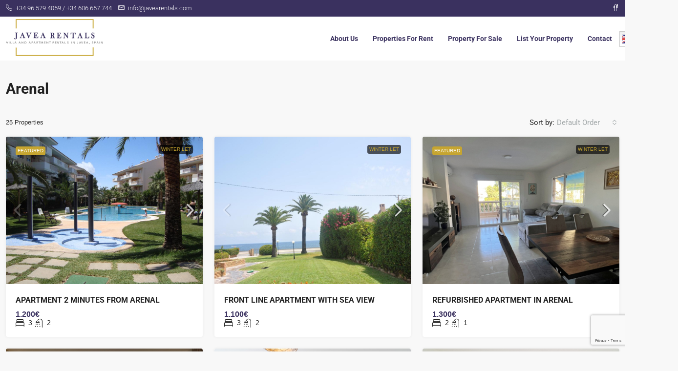

--- FILE ---
content_type: text/html; charset=UTF-8
request_url: https://long-term.javearentals.com/area/arenal/
body_size: 25609
content:
<!doctype html>
<html lang="en-GB">
<head>
	<meta charset="UTF-8" />
	<meta name="viewport" content="width=device-width, initial-scale=1.0" />
	<link rel="profile" href="https://gmpg.org/xfn/11" />
    <meta name="format-detection" content="telephone=no">
	<title>Arenal &#8211; Javea Rentals</title>
		<style>
		.houzez-library-modal-btn {margin-left: 5px;background: #35AAE1;vertical-align: top;font-size: 0 !important;}
		.houzez-library-modal-btn:before {content: '';width: 16px;height: 16px;background-image: url('https://long-term.javearentals.com/wp-content/themes/houzez/img/studio-icon.png');background-position: center;background-size: contain;background-repeat: no-repeat;}
		#houzez-library-modal .houzez-elementor-template-library-template-name {text-align: right;flex: 1 0 0%;}
		.houzez-sync-btn {background: #28a745 !important;color: white !important;margin-right: 10px;}
		.houzez-sync-btn:hover {background: #218838 !important;}
		.houzez-notice {padding: 10px 15px;margin: 10px 0;border-radius: 4px;font-size: 14px;}
		.houzez-notice.houzez-success {background: #d4edda;color: #155724;border: 1px solid #c3e6cb;}
		.houzez-notice.houzez-error {background: #f8d7da;color: #721c24;border: 1px solid #f5c6cb;}
		.houzez-notice.houzez-info {background: #d1ecf1;color: #0c5460;border: 1px solid #bee5eb;}
		</style>
	<meta name='robots' content='max-image-preview:large' />
<link rel='dns-prefetch' href='//fonts.googleapis.com' />
<link rel='preconnect' href='https://fonts.gstatic.com' crossorigin />
<link rel="alternate" type="application/rss+xml" title="Javea Rentals &raquo; Feed" href="https://long-term.javearentals.com/feed/" />
<link rel="alternate" type="application/rss+xml" title="Javea Rentals &raquo; Comments Feed" href="https://long-term.javearentals.com/comments/feed/" />
<link rel="alternate" type="application/rss+xml" title="Javea Rentals &raquo; Arenal Area Feed" href="https://long-term.javearentals.com/area/arenal/feed/" />
<style id='wp-img-auto-sizes-contain-inline-css' type='text/css'>
img:is([sizes=auto i],[sizes^="auto," i]){contain-intrinsic-size:3000px 1500px}
/*# sourceURL=wp-img-auto-sizes-contain-inline-css */
</style>
<style id='wp-emoji-styles-inline-css' type='text/css'>

	img.wp-smiley, img.emoji {
		display: inline !important;
		border: none !important;
		box-shadow: none !important;
		height: 1em !important;
		width: 1em !important;
		margin: 0 0.07em !important;
		vertical-align: -0.1em !important;
		background: none !important;
		padding: 0 !important;
	}
/*# sourceURL=wp-emoji-styles-inline-css */
</style>
<link rel='stylesheet' id='wp-block-library-css' href='https://long-term.javearentals.com/wp-includes/css/dist/block-library/style.min.css?ver=6.9' type='text/css' media='all' />
<style id='global-styles-inline-css' type='text/css'>
:root{--wp--preset--aspect-ratio--square: 1;--wp--preset--aspect-ratio--4-3: 4/3;--wp--preset--aspect-ratio--3-4: 3/4;--wp--preset--aspect-ratio--3-2: 3/2;--wp--preset--aspect-ratio--2-3: 2/3;--wp--preset--aspect-ratio--16-9: 16/9;--wp--preset--aspect-ratio--9-16: 9/16;--wp--preset--color--black: #000000;--wp--preset--color--cyan-bluish-gray: #abb8c3;--wp--preset--color--white: #ffffff;--wp--preset--color--pale-pink: #f78da7;--wp--preset--color--vivid-red: #cf2e2e;--wp--preset--color--luminous-vivid-orange: #ff6900;--wp--preset--color--luminous-vivid-amber: #fcb900;--wp--preset--color--light-green-cyan: #7bdcb5;--wp--preset--color--vivid-green-cyan: #00d084;--wp--preset--color--pale-cyan-blue: #8ed1fc;--wp--preset--color--vivid-cyan-blue: #0693e3;--wp--preset--color--vivid-purple: #9b51e0;--wp--preset--gradient--vivid-cyan-blue-to-vivid-purple: linear-gradient(135deg,rgb(6,147,227) 0%,rgb(155,81,224) 100%);--wp--preset--gradient--light-green-cyan-to-vivid-green-cyan: linear-gradient(135deg,rgb(122,220,180) 0%,rgb(0,208,130) 100%);--wp--preset--gradient--luminous-vivid-amber-to-luminous-vivid-orange: linear-gradient(135deg,rgb(252,185,0) 0%,rgb(255,105,0) 100%);--wp--preset--gradient--luminous-vivid-orange-to-vivid-red: linear-gradient(135deg,rgb(255,105,0) 0%,rgb(207,46,46) 100%);--wp--preset--gradient--very-light-gray-to-cyan-bluish-gray: linear-gradient(135deg,rgb(238,238,238) 0%,rgb(169,184,195) 100%);--wp--preset--gradient--cool-to-warm-spectrum: linear-gradient(135deg,rgb(74,234,220) 0%,rgb(151,120,209) 20%,rgb(207,42,186) 40%,rgb(238,44,130) 60%,rgb(251,105,98) 80%,rgb(254,248,76) 100%);--wp--preset--gradient--blush-light-purple: linear-gradient(135deg,rgb(255,206,236) 0%,rgb(152,150,240) 100%);--wp--preset--gradient--blush-bordeaux: linear-gradient(135deg,rgb(254,205,165) 0%,rgb(254,45,45) 50%,rgb(107,0,62) 100%);--wp--preset--gradient--luminous-dusk: linear-gradient(135deg,rgb(255,203,112) 0%,rgb(199,81,192) 50%,rgb(65,88,208) 100%);--wp--preset--gradient--pale-ocean: linear-gradient(135deg,rgb(255,245,203) 0%,rgb(182,227,212) 50%,rgb(51,167,181) 100%);--wp--preset--gradient--electric-grass: linear-gradient(135deg,rgb(202,248,128) 0%,rgb(113,206,126) 100%);--wp--preset--gradient--midnight: linear-gradient(135deg,rgb(2,3,129) 0%,rgb(40,116,252) 100%);--wp--preset--font-size--small: 13px;--wp--preset--font-size--medium: 20px;--wp--preset--font-size--large: 36px;--wp--preset--font-size--x-large: 42px;--wp--preset--spacing--20: 0.44rem;--wp--preset--spacing--30: 0.67rem;--wp--preset--spacing--40: 1rem;--wp--preset--spacing--50: 1.5rem;--wp--preset--spacing--60: 2.25rem;--wp--preset--spacing--70: 3.38rem;--wp--preset--spacing--80: 5.06rem;--wp--preset--shadow--natural: 6px 6px 9px rgba(0, 0, 0, 0.2);--wp--preset--shadow--deep: 12px 12px 50px rgba(0, 0, 0, 0.4);--wp--preset--shadow--sharp: 6px 6px 0px rgba(0, 0, 0, 0.2);--wp--preset--shadow--outlined: 6px 6px 0px -3px rgb(255, 255, 255), 6px 6px rgb(0, 0, 0);--wp--preset--shadow--crisp: 6px 6px 0px rgb(0, 0, 0);}:where(.is-layout-flex){gap: 0.5em;}:where(.is-layout-grid){gap: 0.5em;}body .is-layout-flex{display: flex;}.is-layout-flex{flex-wrap: wrap;align-items: center;}.is-layout-flex > :is(*, div){margin: 0;}body .is-layout-grid{display: grid;}.is-layout-grid > :is(*, div){margin: 0;}:where(.wp-block-columns.is-layout-flex){gap: 2em;}:where(.wp-block-columns.is-layout-grid){gap: 2em;}:where(.wp-block-post-template.is-layout-flex){gap: 1.25em;}:where(.wp-block-post-template.is-layout-grid){gap: 1.25em;}.has-black-color{color: var(--wp--preset--color--black) !important;}.has-cyan-bluish-gray-color{color: var(--wp--preset--color--cyan-bluish-gray) !important;}.has-white-color{color: var(--wp--preset--color--white) !important;}.has-pale-pink-color{color: var(--wp--preset--color--pale-pink) !important;}.has-vivid-red-color{color: var(--wp--preset--color--vivid-red) !important;}.has-luminous-vivid-orange-color{color: var(--wp--preset--color--luminous-vivid-orange) !important;}.has-luminous-vivid-amber-color{color: var(--wp--preset--color--luminous-vivid-amber) !important;}.has-light-green-cyan-color{color: var(--wp--preset--color--light-green-cyan) !important;}.has-vivid-green-cyan-color{color: var(--wp--preset--color--vivid-green-cyan) !important;}.has-pale-cyan-blue-color{color: var(--wp--preset--color--pale-cyan-blue) !important;}.has-vivid-cyan-blue-color{color: var(--wp--preset--color--vivid-cyan-blue) !important;}.has-vivid-purple-color{color: var(--wp--preset--color--vivid-purple) !important;}.has-black-background-color{background-color: var(--wp--preset--color--black) !important;}.has-cyan-bluish-gray-background-color{background-color: var(--wp--preset--color--cyan-bluish-gray) !important;}.has-white-background-color{background-color: var(--wp--preset--color--white) !important;}.has-pale-pink-background-color{background-color: var(--wp--preset--color--pale-pink) !important;}.has-vivid-red-background-color{background-color: var(--wp--preset--color--vivid-red) !important;}.has-luminous-vivid-orange-background-color{background-color: var(--wp--preset--color--luminous-vivid-orange) !important;}.has-luminous-vivid-amber-background-color{background-color: var(--wp--preset--color--luminous-vivid-amber) !important;}.has-light-green-cyan-background-color{background-color: var(--wp--preset--color--light-green-cyan) !important;}.has-vivid-green-cyan-background-color{background-color: var(--wp--preset--color--vivid-green-cyan) !important;}.has-pale-cyan-blue-background-color{background-color: var(--wp--preset--color--pale-cyan-blue) !important;}.has-vivid-cyan-blue-background-color{background-color: var(--wp--preset--color--vivid-cyan-blue) !important;}.has-vivid-purple-background-color{background-color: var(--wp--preset--color--vivid-purple) !important;}.has-black-border-color{border-color: var(--wp--preset--color--black) !important;}.has-cyan-bluish-gray-border-color{border-color: var(--wp--preset--color--cyan-bluish-gray) !important;}.has-white-border-color{border-color: var(--wp--preset--color--white) !important;}.has-pale-pink-border-color{border-color: var(--wp--preset--color--pale-pink) !important;}.has-vivid-red-border-color{border-color: var(--wp--preset--color--vivid-red) !important;}.has-luminous-vivid-orange-border-color{border-color: var(--wp--preset--color--luminous-vivid-orange) !important;}.has-luminous-vivid-amber-border-color{border-color: var(--wp--preset--color--luminous-vivid-amber) !important;}.has-light-green-cyan-border-color{border-color: var(--wp--preset--color--light-green-cyan) !important;}.has-vivid-green-cyan-border-color{border-color: var(--wp--preset--color--vivid-green-cyan) !important;}.has-pale-cyan-blue-border-color{border-color: var(--wp--preset--color--pale-cyan-blue) !important;}.has-vivid-cyan-blue-border-color{border-color: var(--wp--preset--color--vivid-cyan-blue) !important;}.has-vivid-purple-border-color{border-color: var(--wp--preset--color--vivid-purple) !important;}.has-vivid-cyan-blue-to-vivid-purple-gradient-background{background: var(--wp--preset--gradient--vivid-cyan-blue-to-vivid-purple) !important;}.has-light-green-cyan-to-vivid-green-cyan-gradient-background{background: var(--wp--preset--gradient--light-green-cyan-to-vivid-green-cyan) !important;}.has-luminous-vivid-amber-to-luminous-vivid-orange-gradient-background{background: var(--wp--preset--gradient--luminous-vivid-amber-to-luminous-vivid-orange) !important;}.has-luminous-vivid-orange-to-vivid-red-gradient-background{background: var(--wp--preset--gradient--luminous-vivid-orange-to-vivid-red) !important;}.has-very-light-gray-to-cyan-bluish-gray-gradient-background{background: var(--wp--preset--gradient--very-light-gray-to-cyan-bluish-gray) !important;}.has-cool-to-warm-spectrum-gradient-background{background: var(--wp--preset--gradient--cool-to-warm-spectrum) !important;}.has-blush-light-purple-gradient-background{background: var(--wp--preset--gradient--blush-light-purple) !important;}.has-blush-bordeaux-gradient-background{background: var(--wp--preset--gradient--blush-bordeaux) !important;}.has-luminous-dusk-gradient-background{background: var(--wp--preset--gradient--luminous-dusk) !important;}.has-pale-ocean-gradient-background{background: var(--wp--preset--gradient--pale-ocean) !important;}.has-electric-grass-gradient-background{background: var(--wp--preset--gradient--electric-grass) !important;}.has-midnight-gradient-background{background: var(--wp--preset--gradient--midnight) !important;}.has-small-font-size{font-size: var(--wp--preset--font-size--small) !important;}.has-medium-font-size{font-size: var(--wp--preset--font-size--medium) !important;}.has-large-font-size{font-size: var(--wp--preset--font-size--large) !important;}.has-x-large-font-size{font-size: var(--wp--preset--font-size--x-large) !important;}
/*# sourceURL=global-styles-inline-css */
</style>

<style id='classic-theme-styles-inline-css' type='text/css'>
/*! This file is auto-generated */
.wp-block-button__link{color:#fff;background-color:#32373c;border-radius:9999px;box-shadow:none;text-decoration:none;padding:calc(.667em + 2px) calc(1.333em + 2px);font-size:1.125em}.wp-block-file__button{background:#32373c;color:#fff;text-decoration:none}
/*# sourceURL=/wp-includes/css/classic-themes.min.css */
</style>
<link rel='stylesheet' id='contact-form-7-css' href='https://long-term.javearentals.com/wp-content/plugins/contact-form-7/includes/css/styles.css?ver=6.1.1' type='text/css' media='all' />
<link rel='stylesheet' id='elementor-icons-css' href='https://long-term.javearentals.com/wp-content/plugins/elementor/assets/lib/eicons/css/elementor-icons.min.css?ver=5.43.0' type='text/css' media='all' />
<link rel='stylesheet' id='elementor-frontend-css' href='https://long-term.javearentals.com/wp-content/plugins/elementor/assets/css/frontend.min.css?ver=3.31.2' type='text/css' media='all' />
<link rel='stylesheet' id='elementor-post-8-css' href='https://long-term.javearentals.com/wp-content/uploads/elementor/css/post-8.css?ver=1767130436' type='text/css' media='all' />
<link rel='stylesheet' id='houzez-studio-css' href='https://long-term.javearentals.com/wp-content/plugins/houzez-studio/public/css/houzez-studio-public.css?ver=1.2.1' type='text/css' media='all' />
<link rel='stylesheet' id='bootstrap-css' href='https://long-term.javearentals.com/wp-content/themes/houzez/css/bootstrap.min.css?ver=5.3.3' type='text/css' media='all' />
<link rel='stylesheet' id='bootstrap-select-css' href='https://long-term.javearentals.com/wp-content/themes/houzez/css/bootstrap-select.min.css?ver=1.14.0' type='text/css' media='all' />
<link rel='stylesheet' id='houzez-icons-css' href='https://long-term.javearentals.com/wp-content/themes/houzez/css/icons.css?ver=4.1.5' type='text/css' media='all' />
<link rel='stylesheet' id='slick-css' href='https://long-term.javearentals.com/wp-content/themes/houzez/css/slick.min.css?ver=1.8.1' type='text/css' media='all' />
<link rel='stylesheet' id='slick-theme-css' href='https://long-term.javearentals.com/wp-content/themes/houzez/css/slick-theme.min.css?ver=1.8.1' type='text/css' media='all' />
<link rel='stylesheet' id='bootstrap-datepicker-css' href='https://long-term.javearentals.com/wp-content/themes/houzez/css/bootstrap-datepicker.min.css?ver=1.9.0' type='text/css' media='all' />
<link rel='stylesheet' id='houzez-main-css' href='https://long-term.javearentals.com/wp-content/themes/houzez/css/main.css?ver=4.1.5' type='text/css' media='all' />
<link rel='stylesheet' id='houzez-styling-options-css' href='https://long-term.javearentals.com/wp-content/themes/houzez/css/styling-options.css?ver=4.1.5' type='text/css' media='all' />
<link rel='stylesheet' id='houzez-style-css' href='https://long-term.javearentals.com/wp-content/themes/houzez-child/style.css?ver=4.1.5' type='text/css' media='all' />
<style id='houzez-style-inline-css' type='text/css'>

        @media (min-width: 1200px) {
          .container {
              max-width: 1310px;
          }
        }
        body {
            font-family: Roboto;
            font-size: 13px;
            font-weight: 400;
            line-height: 24px;
            text-transform: none;
        }
        .main-nav,
        .dropdown-menu,
        .login-register,
        .btn.btn-create-listing,
        .logged-in-nav,
        .btn-phone-number {
          font-family: Roboto;
          font-size: 14px;
          font-weight: 700;
          text-transform: capitalize;
        }

        .btn,
        .ele-btn,
        .houzez-search-button,
        .houzez-submit-button,
        .form-control,
        .bootstrap-select .text,
        .sort-by-title,
        .woocommerce ul.products li.product .button,
        .form-control,
        .bootstrap-select .text,
        .sort-by-title {
          font-family: Roboto;
        }
        
        h1, h2, h3, h4, h5, h6, .item-title {
          font-family: Roboto;
          font-weight: 700;
          text-transform: capitalize;
        }

        .post-content-wrap h1, .post-content-wrap h2, .post-content-wrap h3, .post-content-wrap h4, .post-content-wrap h5, .post-content-wrap h6 {
          font-weight: 700;
          text-transform: capitalize;
          text-align: inherit; 
        }

        .top-bar-wrap {
            font-family: Roboto;
            font-size: 13px;
            font-weight: 300;
            text-transform: none;   
        }
        .footer-wrap {
            font-family: Roboto;
            font-size: 14px;
            font-weight: 300;
            text-transform: none;
        }
        
        .header-v1 .header-inner-wrap {
            height: 70px; 
        }
        .header-v1 .header-inner-wrap .nav-link {
          line-height: 70px;
        }
        .header-v2 .header-top .navbar {
          height: 110px; 
        }

        .header-v2 .header-bottom .header-inner-wrap {
            height: 54px;
        }

        .header-v2 .header-bottom .header-inner-wrap .nav-link {
            line-height: 54px;
        }

        .header-v3 .header-top .header-inner-wrap,
        .header-v3 .header-top .header-contact-wrap {
          height: 80px;
          line-height: 80px; 
        }
        .header-v3 .header-bottom .header-inner-wrap {
            height: 54px;
        }
        .header-v3 .header-bottom .header-inner-wrap .nav-link {
            line-height: 54px;
        }

        .header-v4 .header-inner-wrap {
            height: 90px;
        }
        .header-v4 .header-inner-wrap .nav-link {
            line-height: 90px;
        }

        .header-v5 .header-top .header-inner-wrap {
            height: 110px;
        }

        .header-v5 .header-bottom .header-inner-wrap {
            height: 54px;
            line-height: 54px;
        }

        .header-v6 .header-inner-wrap,
        .header-v6 .navbar-logged-in-wrap {
            height: 60px;
            line-height: 60px;
        }

        @media (min-width: 1200px) {
            .header-v5 .header-top .container {
                max-width: 1170px;
            }
        }
    
      body,
      .main-wrap,
      .fw-property-documents-wrap h3 span, 
      .fw-property-details-wrap h3 span {
        background-color: #f8f8f8; 
      }
      .houzez-main-wrap-v2, .main-wrap.agent-detail-page-v2 {
        background-color: #ffffff;
      }

       body,
      .form-control,
      .bootstrap-select .text,
      .item-title a,
      .listing-tabs .nav-tabs .nav-link,
      .item-wrap-v2 .item-amenities li span,
      .item-wrap-v2 .item-amenities li:before,
      .item-parallax-wrap .item-price-wrap,
      .list-view .item-body .item-price-wrap,
      .property-slider-item .item-price-wrap,
      .page-title-wrap .item-price-wrap,
      .agent-information .agent-phone span a,
      .property-overview-wrap ul li strong,
      .mobile-property-title .item-price-wrap .item-price,
      .fw-property-features-left li a,
      .lightbox-content-wrap .item-price-wrap,
      .blog-post-item-v1 .blog-post-title h3 a,
      .blog-post-content-widget h4 a,
      .property-item-widget .right-property-item-widget-wrap .item-price-wrap,
      .login-register-form .modal-header .login-register-tabs .nav-link.active,
      .agent-list-wrap .agent-list-content h2 a,
      .agent-list-wrap .agent-list-contact li a,
      .developer-list-wrap .developer-list-content h2 a,
      .developer-list-wrap .developer-list-contact li a,
      .agent-contacts-wrap li a,
      .menu-edit-property li a,
      .statistic-referrals-list li a,
      .chart-nav .nav-pills .nav-link,
      .dashboard-table-properties td .property-payment-status,
      .dashboard-mobile-edit-menu-wrap .bootstrap-select > .dropdown-toggle.bs-placeholder,
      .payment-method-block .radio-tab .control-text,
      .post-title-wrap h2 a,
      .lead-nav-tab.nav-pills .nav-link,
      .deals-nav-tab.nav-pills .nav-link,
      .btn-light-grey-outlined:hover,
      button:not(.bs-placeholder) .filter-option-inner-inner,
      .fw-property-floor-plans-wrap .floor-plans-tabs a,
      .products > .product > .item-body > a,
      .woocommerce ul.products li.product .price,
      .woocommerce div.product p.price, 
      .woocommerce div.product span.price,
      .woocommerce #reviews #comments ol.commentlist li .meta,
      .woocommerce-MyAccount-navigation ul li a,
      .activitiy-item-close-button a,
      .property-section-wrap li a,
      .propertie-list ul li a {
       color: #222222; 
     }


    
      a,
      a:hover,
      a:active,
      a:focus,
      .primary-text,
      .btn-clear,
      .btn-apply,
      .btn-primary-outlined,
      .btn-primary-outlined:before,
      .item-title a:hover,
      .sort-by .bootstrap-select .bs-placeholder,
      .sort-by .bootstrap-select > .btn,
      .sort-by .bootstrap-select > .btn:active,
      .page-link,
      .page-link:hover,
      .accordion-title:before,
      .blog-post-content-widget h4 a:hover,
      .agent-list-wrap .agent-list-content h2 a:hover,
      .agent-list-wrap .agent-list-contact li a:hover,
      .agent-contacts-wrap li a:hover,
      .agent-nav-wrap .nav-pills .nav-link,
      .dashboard-side-menu-wrap .side-menu-dropdown a.active,
      .menu-edit-property li a.active,
      .menu-edit-property li a:hover,
      .dashboard-statistic-block h3 .fa,
      .statistic-referrals-list li a:hover,
      .chart-nav .nav-pills .nav-link.active,
      .board-message-icon-wrap.active,
      .post-title-wrap h2 a:hover,
      .listing-switch-view .switch-btn.active,
      .item-wrap-v6 .item-price-wrap,
      .listing-v6 .list-view .item-body .item-price-wrap,
      .woocommerce nav.woocommerce-pagination ul li a, 
      .woocommerce nav.woocommerce-pagination ul li span,
      .woocommerce-MyAccount-navigation ul li a:hover,
      .property-schedule-tour-form-wrap .control input:checked ~ .control__indicator,
      .property-schedule-tour-form-wrap .control:hover,
      .property-walkscore-wrap-v2 .score-details .houzez-icon,
      .login-register .btn-icon-login-register + .dropdown-menu a,
      .activitiy-item-close-button a:hover,
      .property-section-wrap li a:hover,
      .agent-detail-page-v2 .agent-nav-wrap .nav-link.active,
      .property-lightbox-v2-sections-navigation .slick-prev, 
      .property-lightbox-v2-sections-navigation .slick-next,
      .property-lightbox-v2-sections-navigation .slick-slide.current-section,
      .property-lightbox-v2-sections-navigation .nav-link.active,
      .property-lightbox-v3-sections-navigation .slick-prev,
      .property-lightbox-v3-sections-navigation .slick-next,
      .property-lightbox-v3-sections-navigation .slick-slide.current-section,
      .property-lightbox-v3-sections-navigation .nav-link.active,
      .agent-detail-page-v2 .listing-tabs .nav-link.active,
      .taxonomy-item-list a:before,
      .stats-box .icon-box i,
      .propertie-list ul li a.active,
      .propertie-list ul li a:hover,
      .nav-link,
      .agent-list-position a,
      .top-banner-wrap .nav-pills .nav-link:hover {
        color: #3a315f; 
      }

      .houzez-search-form-js .nav-pills .nav-link:hover, .top-banner-wrap .nav-pills .nav-link:hover {
          color: #fff;
      }
      
      .control input:checked ~ .control__indicator,
      .btn-primary-outlined:hover,
      .page-item.active .page-link,
      .slick-prev:hover,
      .slick-prev:focus,
      .slick-next:hover,
      .slick-next:focus,
      .mobile-property-tools .nav-pills .nav-link.active,
      .login-register-form .modal-header,
      .agent-nav-wrap .nav-pills .nav-link.active,
      .board-message-icon-wrap .notification-circle,
      .primary-label,
      .fc-event,
      .fc-event-dot,
      .compare-table .table-hover > tbody > tr:hover,
      .post-tag,
      .datepicker table tr td.active.active,
      .datepicker table tr td.active.disabled,
      .datepicker table tr td.active.disabled.active,
      .datepicker table tr td.active.disabled.disabled,
      .datepicker table tr td.active.disabled:active,
      .datepicker table tr td.active.disabled:hover,
      .datepicker table tr td.active.disabled:hover.active,
      .datepicker table tr td.active.disabled:hover.disabled,
      .datepicker table tr td.active.disabled:hover:active,
      .datepicker table tr td.active.disabled:hover:hover,
      .datepicker table tr td.active.disabled:hover[disabled],
      .datepicker table tr td.active.disabled[disabled],
      .datepicker table tr td.active:active,
      .datepicker table tr td.active:hover,
      .datepicker table tr td.active:hover.active,
      .datepicker table tr td.active:hover.disabled,
      .datepicker table tr td.active:hover:active,
      .datepicker table tr td.active:hover:hover,
      .datepicker table tr td.active:hover[disabled],
      .datepicker table tr td.active[disabled],
      .ui-slider-horizontal .ui-slider-range,
      .slick-arrow,
      .btn-load-more .spinner .bounce1,
      .btn-load-more .spinner .bounce2,
      .btn-load-more .spinner .bounce3 {
        background-color: #3a315f; 
      }

      .control input:checked ~ .control__indicator,
      .btn-primary-outlined,
      .btn-primary-outlined:hover,
      .page-item.active .page-link,
      .mobile-property-tools .nav-pills .nav-link.active,
      .agent-nav-wrap .nav-pills .nav-link,
      .agent-nav-wrap .nav-pills .nav-link.active,
      .chart-nav .nav-pills .nav-link.active,
      .dashaboard-snake-nav .step-block.active,
      .fc-event,
      .fc-event-dot,
      .save-search-form-wrap,
      .property-schedule-tour-form-wrap .control input:checked ~ .control__indicator,
      .property-tabs-module.property-nav-tabs-v5 .nav-link.active,
      .price-table-button
          .control--radio
          input:checked
          + .control__indicator
          + .control__label
          + .control__background,
      .agent-detail-page-v2 .agent-nav-wrap .nav-link.active {
        border-color: #3a315f; 
      }

      .stats-box .icon-box {
        border: 1px solid #3a315f;
      }

      .slick-arrow:hover {
        background-color: rgba(198,165,48,1); 
      }

      .property-banner .nav-pills .nav-link.active {
        background-color: rgba(198,165,48,1) !important; 
      }

      .property-navigation-wrap a.active {
        color: #3a315f;
        -webkit-box-shadow: inset 0 -3px #3a315f;
        box-shadow: inset 0 -3px #3a315f; 
      }

      .property-nav-tabs-v1 .nav-item .nav-link.active,
      .property-nav-tabs-v1 .nav-item .nav-link.show,
      .property-nav-tabs-v2 .nav-item .nav-link.active,
      .property-nav-tabs-v2 .nav-item .nav-link.show {
          -webkit-box-shadow: 0 3px 0 inset #3a315f;
          box-shadow: 0 3px 0 inset #3a315f;
          border-bottom: 2px solid #f8f8f8;
      }

      .property-tabs-module.property-nav-tabs-v3 .nav-link.active::before,
      .property-tabs-module.property-nav-tabs-v4 .nav-link.active::before {
          border-top-color: #3a315f;
      }
      
      .property-tabs-module.property-nav-tabs-v3 .nav-link.active::after,
      .property-tabs-module.property-nav-tabs-v4 .nav-link.active::after {
          border-bottom-color: #f8f8f8;
          border-top-color: #f8f8f8;
      }

      .property-tabs-module.property-nav-tabs-v3 .nav-link.active,
      .property-tabs-module.property-nav-tabs-v4 .nav-link.active {
          border-bottom: 1px solid #3a315f;
      }

      @media (max-width: 767.98px) {
          .product-tabs-wrap-v1 .nav-link.active {
              background-color: #3a315f !important;
              border-color: #3a315f;
          }
      }

      .property-lightbox-nav .nav-item.nav-item-active {
          -webkit-box-shadow: inset 0 -3px #3a315f;
          box-shadow: inset 0 -3px #3a315f;
      }

      .property-lightbox-nav .nav-item.nav-item-active a {
          color: #3a315f;
      }

      .deals-table-wrap {
          scrollbar-color: #3a315f #f1f1f1;
      }

      .deals-table-wrap::-webkit-scrollbar-thumb {
          background: #3a315f;
      }

      .deals-table-wrap::-webkit-scrollbar-thumb:hover {
          background: #3a315f;
      }

      .deals-table-wrap::-webkit-scrollbar-track {
          background: #3a315f;
      }

      .btn-primary,
      .fc-button-primary,
      .woocommerce nav.woocommerce-pagination ul li a:focus, 
      .woocommerce nav.woocommerce-pagination ul li a:hover, 
      .woocommerce nav.woocommerce-pagination ul li span.current {
        color: #fff;
        background-color: #3a315f;
        border-color: #3a315f; 
      }
      .btn-primary:focus, .btn-primary:focus:active,
      .fc-button-primary:focus,
      .fc-button-primary:focus:active {
        color: #fff;
        background-color: #3a315f;
        border-color: #3a315f; 
      }
      .btn-primary:hover,
      .fc-button-primary:hover {
        color: #fff;
        background-color: #c6a530;
        border-color: #c6a530; 
      }
      .btn-primary:active, 
      .btn-primary:not(:disabled):not(:disabled):active,
      .fc-button-primary:active,
      .fc-button-primary:not(:disabled):not(:disabled):active {
        color: #fff;
        background-color: #c6a530;
        border-color: #c6a530; 
      }

      .btn-secondary,
      .woocommerce span.onsale,
      .woocommerce ul.products li.product .button,
      .woocommerce #respond input#submit.alt, 
      .woocommerce a.button.alt, 
      .woocommerce button.button.alt, 
      .woocommerce input.button.alt,
      .woocommerce #review_form #respond .form-submit input,
      .woocommerce #respond input#submit, 
      .woocommerce a.button, 
      .woocommerce button.button, 
      .woocommerce input.button {
        color: #fff;
        background-color: #c6a530;
        border-color: #c6a530; 
      }
      .btn-secondary:focus,
      .btn-secondary:focus:active {
        color: #fff;
        background-color: #c6a530;
        border-color: #c6a530; 
      }
      .woocommerce ul.products li.product .button:focus,
      .woocommerce ul.products li.product .button:active,
      .woocommerce #respond input#submit.alt:focus, 
      .woocommerce a.button.alt:focus, 
      .woocommerce button.button.alt:focus, 
      .woocommerce input.button.alt:focus,
      .woocommerce #respond input#submit.alt:active, 
      .woocommerce a.button.alt:active, 
      .woocommerce button.button.alt:active, 
      .woocommerce input.button.alt:active,
      .woocommerce #review_form #respond .form-submit input:focus,
      .woocommerce #review_form #respond .form-submit input:active,
      .woocommerce #respond input#submit:active, 
      .woocommerce a.button:active, 
      .woocommerce button.button:active, 
      .woocommerce input.button:active,
      .woocommerce #respond input#submit:focus, 
      .woocommerce a.button:focus, 
      .woocommerce button.button:focus, 
      .woocommerce input.button:focus {
        color: #fff;
        background-color: #c6a530;
        border-color: #c6a530; 
      }
      .btn-secondary:hover,
      .woocommerce ul.products li.product .button:hover,
      .woocommerce #respond input#submit.alt:hover, 
      .woocommerce a.button.alt:hover, 
      .woocommerce button.button.alt:hover, 
      .woocommerce input.button.alt:hover,
      .woocommerce #review_form #respond .form-submit input:hover,
      .woocommerce #respond input#submit:hover, 
      .woocommerce a.button:hover, 
      .woocommerce button.button:hover, 
      .woocommerce input.button:hover {
        color: #fff;
        background-color: #3a315f;
        border-color: #3a315f; 
      }
      .btn-secondary:active, 
      .btn-secondary:not(:disabled):not(:disabled):active {
        color: #fff;
        background-color: #3a315f;
        border-color: #3a315f; 
      }

      .btn-primary-outlined {
        color: #3a315f;
        background-color: transparent;
        border-color: #3a315f; 
      }
      .btn-primary-outlined:focus, .btn-primary-outlined:focus:active {
        color: #3a315f;
        background-color: transparent;
        border-color: #3a315f; 
      }
      .btn-primary-outlined:hover {
        color: #fff;
        background-color: #c6a530;
        border-color: #c6a530; 
      }
      .btn-primary-outlined:active, .btn-primary-outlined:not(:disabled):not(:disabled):active {
        color: #3a315f;
        background-color: rgba(26, 26, 26, 0);
        border-color: #c6a530; 
      }

      .btn-secondary-outlined {
        color: #c6a530;
        background-color: transparent;
        border-color: #c6a530; 
      }
      .btn-secondary-outlined:focus, .btn-secondary-outlined:focus:active {
        color: #c6a530;
        background-color: transparent;
        border-color: #c6a530; 
      }
      .btn-secondary-outlined:hover {
        color: #fff;
        background-color: #3a315f;
        border-color: #3a315f; 
      }
      .btn-secondary-outlined:active, .btn-secondary-outlined:not(:disabled):not(:disabled):active {
        color: #c6a530;
        background-color: rgba(26, 26, 26, 0);
        border-color: #3a315f; 
      }

      .btn-call {
        color: #c6a530;
        background-color: transparent;
        border-color: #c6a530; 
      }
      .btn-call:focus, .btn-call:focus:active {
        color: #c6a530;
        background-color: transparent;
        border-color: #c6a530; 
      }
      .btn-call:hover {
        color: #c6a530;
        background-color: rgba(26, 26, 26, 0);
        border-color: #3a315f; 
      }
      .btn-call:active, .btn-call:not(:disabled):not(:disabled):active {
        color: #c6a530;
        background-color: rgba(26, 26, 26, 0);
        border-color: #3a315f; 
      }
      .icon-delete .btn-loader:after{
          border-color: #3a315f transparent #3a315f transparent
      }
    
      .header-v1 {
        background-color: #004274;
        border-bottom: 1px solid #004274; 
      }

      .header-v1 a.nav-link,
      .header-v1 .btn-phone-number a {
        color: #ffffff; 
      }

      .header-v1 a.nav-link:hover,
      .header-v1 a.nav-link:active {
        color: #00aeff;
        background-color: rgba(255,255,255,0.2); 
      }
      .header-desktop .main-nav .nav-link {
          letter-spacing: 0px;
      }
      .header-v1 .btn-phone-number a:hover,
      .header-v1 .btn-phone-number a:active {
        color: #00aeff;
      }
    
      .header-v2 .header-top,
      .header-v5 .header-top,
      .header-v2 .header-contact-wrap {
        background-color: #ffffff; 
      }

      .header-v2 .header-bottom, 
      .header-v5 .header-bottom {
        background-color: #004274;
      }

      .header-v2 .header-contact-wrap .header-contact-right, .header-v2 .header-contact-wrap .header-contact-right a, .header-contact-right a:hover, header-contact-right a:active {
        color: #004274; 
      }

      .header-v2 .header-contact-left {
        color: #004274; 
      }

      .header-v2 .header-bottom,
      .header-v2 .navbar-nav > li,
      .header-v2 .navbar-nav > li:first-of-type,
      .header-v5 .header-bottom,
      .header-v5 .navbar-nav > li,
      .header-v5 .navbar-nav > li:first-of-type {
        border-color: rgba(255,255,255,0.2);
      }

      .header-v2 a.nav-link,
      .header-v5 a.nav-link {
        color: #ffffff; 
      }

      .header-v2 a.nav-link:hover,
      .header-v2 a.nav-link:active,
      .header-v5 a.nav-link:hover,
      .header-v5 a.nav-link:active {
        color: #00aeff;
        background-color: rgba(255,255,255,0.2); 
      }

      .header-v2 .header-contact-right a:hover, 
      .header-v2 .header-contact-right a:active,
      .header-v3 .header-contact-right a:hover, 
      .header-v3 .header-contact-right a:active {
        background-color: transparent;
      }

      .header-v2 .header-social-icons a,
      .header-v5 .header-social-icons a {
        color: #004274; 
      }
    
      .header-v3 .header-top {
        background-color: #004274; 
      }

      .header-v3 .header-bottom {
        background-color: #004272; 
      }

      .header-v3 .header-contact,
      .header-v3-mobile {
        background-color: #00aeef;
        color: #ffffff; 
      }

      .header-v3 .header-bottom,
      .header-v3 .login-register,
      .header-v3 .navbar-nav > li,
      .header-v3 .navbar-nav > li:first-of-type {
        border-color: ; 
      }

      .header-v3 a.nav-link, 
      .header-v3 .header-contact-right a:hover, .header-v3 .header-contact-right a:active {
        color: #ffffff; 
      }

      .header-v3 a.nav-link:hover,
      .header-v3 a.nav-link:active {
        color: #00aeff;
        background-color: rgba(255,255,255,0.2); 
      }

      .header-v3 .header-social-icons a {
        color: #FFFFFF; 
      }
    
      .header-v4 {
        background-color: #ffffff; 
      }

      .header-v4 a.nav-link,
      .header-v4 .btn-phone-number a {
        color: #3a315f; 
      }

      .header-v4 a.nav-link:hover,
      .header-v4 a.nav-link:active {
        color: #c6a530;
        background-color: rgba(58,49,95,1); 
      }

      .header-v4 .btn-phone-number a:hover,
      .header-v4 .btn-phone-number a:active {
        color: #c6a530;
      }
    
      .header-v6 .header-top {
        background-color: #00AEEF; 
      }

      .header-v6 a.nav-link {
        color: #FFFFFF; 
      }

      .header-v6 a.nav-link:hover,
      .header-v6 a.nav-link:active {
        color: #00aeff;
        background-color: rgba(255,255,255,0.2); 
      }

      .header-v6 .header-social-icons a {
        color: #FFFFFF; 
      }
    
      .header-transparent-wrap .header-v4 {
        border-bottom: 1px none rgba(255,255,255,0.3); 
      }
    
      .header-transparent-wrap .header-v4 .nav-link, 
      .header-transparent-wrap .header-v4 .login-register-nav a, 
      .header-transparent-wrap .btn-phone-number a {
        color: #ffffff;
      }

      .header-transparent-wrap .header-v4 .nav-link:hover, 
      .header-transparent-wrap .header-v4 .nav-link:active {
        color: #3a315f; 
      }

      .header-transparent-wrap .header-v4 .login-register-nav a:hover, 
      .header-transparent-wrap .header-v4 .login-register-nav a:active,
      .header-transparent-wrap .btn-phone-number a:hover,
      .header-transparent-wrap .btn-phone-number a:active {
        color: #3a315f;
      }
    
      .main-nav .navbar-nav .nav-item .dropdown-menu,
      .login-register .login-register-nav li .dropdown-menu {
        background-color: rgba(255,255,255,0.95); 
      }

      .login-register .login-register-nav li .dropdown-menu:before {
          border-left-color: rgba(255,255,255,0.95);
          border-top-color: rgba(255,255,255,0.95);
      }

      .main-nav .navbar-nav .nav-item .nav-item a,
      .login-register .login-register-nav li .dropdown-menu .nav-item a {
        color: #2e3e49;
        border-bottom: 1px solid #e6e6e6; 
      }

      .main-nav .navbar-nav .nav-item .nav-item a:hover,
      .main-nav .navbar-nav .nav-item .nav-item a:active,
      .login-register .login-register-nav li .dropdown-menu .nav-item a:hover {
        color: #cbb492; 
      }
      .main-nav .navbar-nav .nav-item .nav-item a:hover,
      .main-nav .navbar-nav .nav-item .nav-item a:active,
      .login-register .login-register-nav li .dropdown-menu .nav-item a:hover {
          background-color: rgba(0, 174, 255, 0.1);
      }
    
      .header-main-wrap .btn-create-listing {
        color: #2e3e49;
        border: 1px solid #2e3e49;
        background-color: #ffffff; 
      }

      .header-main-wrap .btn-create-listing:hover,
      .header-main-wrap .btn-create-listing:active {
        color: rgba(255,255,255,1);
        border: 1px solid #fa8f8d;
        background-color: rgba(250,143,141,1); 
      }
    
      .header-transparent-wrap .header-v4 a.btn-create-listing,
      .header-transparent-wrap .login-register .favorite-link .btn-bubble {
        color: #ffffff;
        border: 1px solid #ffffff;
        background-color: rgba(255,255,255,0.2); 
      }

      .header-transparent-wrap .header-v4 a.btn-create-listing:hover,
      .header-transparent-wrap .header-v4 a.btn-create-listing:active {
        color: rgba(255,255,255,1);
        border: 1px solid #cbb492;
        background-color: rgba(203,180,146,1); 
      }
    
      .header-transparent-wrap .logged-in-nav a,
      .logged-in-nav a {
        color: #2e3e49;
        border-color: #e6e6e6;
        background-color: #FFFFFF; 
      }

      .header-transparent-wrap .logged-in-nav a:hover,
      .header-transparent-wrap .logged-in-nav a:active,
      .logged-in-nav a:hover,
      .logged-in-nav a:active {
        color: #2e3e49;
        background-color: rgba(204,204,204,0.15);
        border-color: #e6e6e6; 
      }
    
      .form-control::-webkit-input-placeholder,
      .search-banner-wrap ::-webkit-input-placeholder,
      .advanced-search ::-webkit-input-placeholder,
      .advanced-search-banner-wrap ::-webkit-input-placeholder,
      .overlay-search-advanced-module ::-webkit-input-placeholder {
        color: #a1a7a8; 
      }
      .bootstrap-select > .dropdown-toggle.bs-placeholder, 
      .bootstrap-select > .dropdown-toggle.bs-placeholder:active, 
      .bootstrap-select > .dropdown-toggle.bs-placeholder:focus, 
      .bootstrap-select > .dropdown-toggle.bs-placeholder:hover {
        color: #a1a7a8; 
      }
      .form-control::placeholder,
      .search-banner-wrap ::-webkit-input-placeholder,
      .advanced-search ::-webkit-input-placeholder,
      .advanced-search-banner-wrap ::-webkit-input-placeholder,
      .overlay-search-advanced-module ::-webkit-input-placeholder {
        color: #a1a7a8; 
      }

      .search-banner-wrap ::-moz-placeholder,
      .advanced-search ::-moz-placeholder,
      .advanced-search-banner-wrap ::-moz-placeholder,
      .overlay-search-advanced-module ::-moz-placeholder {
        color: #a1a7a8; 
      }

      .search-banner-wrap :-ms-input-placeholder,
      .advanced-search :-ms-input-placeholder,
      .advanced-search-banner-wrap ::-ms-input-placeholder,
      .overlay-search-advanced-module ::-ms-input-placeholder {
        color: #a1a7a8; 
      }

      .search-banner-wrap :-moz-placeholder,
      .advanced-search :-moz-placeholder,
      .advanced-search-banner-wrap :-moz-placeholder,
      .overlay-search-advanced-module :-moz-placeholder {
        color: #a1a7a8; 
      }

      .advanced-search .form-control,
      .advanced-search .bootstrap-select > .btn,
      .location-trigger,
      .location-search .location-trigger,
      .vertical-search-wrap .form-control,
      .vertical-search-wrap .bootstrap-select > .btn,
      .step-search-wrap .form-control,
      .step-search-wrap .bootstrap-select > .btn,
      .advanced-search-banner-wrap .form-control,
      .advanced-search-banner-wrap .bootstrap-select > .btn,
      .search-banner-wrap .form-control,
      .search-banner-wrap .bootstrap-select > .btn,
      .overlay-search-advanced-module .form-control,
      .overlay-search-advanced-module .bootstrap-select > .btn,
      .advanced-search-v2 .advanced-search-btn,
      .advanced-search-v2 .advanced-search-btn:hover,
      .advanced-search-v2 .reset-search-btn,
      .advanced-search-v2 .reset-search-btn:hover {
        border-color: #d1d1d1; 
      }

      .advanced-search-nav,
      .search-expandable,
      .overlay-search-advanced-module,
      .advanced-search-half-map,
      .half-map-wrap #advanced-search-filters {
        background-color: #FFFFFF; 
      }
      .btn-search {
        color: #ffffff;
        background-color: #3a315f;
        border-color: #3a315f;
      }
      .btn-search:hover, .btn-search:active  {
        color: #ffffff;
        background-color: #c6a530;
        border-color: #c6a530;
      }
      .advanced-search-btn {
        color: #3a315f;
        background-color: #ffffff;
        border-color: #dce0e0; 
      }
      .advanced-search-btn:hover, .advanced-search-btn:active {
        color: #c6a530;
        background-color: #00aeff;
        border-color: #00aeff; 
      }
      .advanced-search-btn:focus {
        color: #3a315f;
        background-color: #ffffff;
        border-color: #dce0e0; 
      }
      .search-expandable-label {
        color: #ffffff;
        background-color: #3a315f;
      }
      .advanced-search-nav {
        padding-top: 25px;
        padding-bottom: 10px;
      }
      .features-list-wrap .control--checkbox,
      .features-list-wrap .control--radio,
      .range-text, 
      .features-list-wrap .control--checkbox, 
      .features-list-wrap .btn-features-list, 
      .overlay-search-advanced-module .search-title, 
      .overlay-search-advanced-module .overlay-search-module-close {
          color: #222222;
      }
      .advanced-search-half-map {
        background-color: #FFFFFF; 
      }
      .advanced-search-half-map .range-text, 
      .advanced-search-half-map .features-list-wrap .control--checkbox, 
      .advanced-search-half-map .features-list-wrap .btn-features-list {
          color: #222222;
      }
    
      .save-search-btn {
          border-color: #28a745 ;
          background-color: #28a745 ;
          color: #ffffff ;
      }
      .save-search-btn:hover,
      .save-search-btn:active {
          border-color: #28a745;
          background-color: #28a745 ;
          color: #ffffff ;
      }
    .label-featured {
      background-color: #c6a530;
      color: #ffffff; 
    }
    
    .dashboard-sidebar {
      background-color: #000000; 
    }

    .nav-box ul li a {
      color: #ffffff; 
    }
    
    .nav-box h5 {
      color: #9ca3af;
    }

    .nav-box ul li a:hover, .nav-box ul li a.active {
      background-color: #003a64;
      color: #e4192b; 
    }
    .nav-box ul li a.active {
      border-color: #00aeff;
    }
    .sidebar-logo {
      background-color: #002b4b;
    }
    .sidebar-logo .logo {
      border-color: #374151;
    }
    
      .detail-wrap {
        background-color: rgba(0,0,0,0.06);
        border-color: #e0e0e0; 
      }
      #houzez-overview-listing-map {
        height: 180px;
      }
    
      .header-mobile {
        background-color: #ffffff; 
      }
      .header-mobile .toggle-button-left,
      .header-mobile .toggle-button-right {
        color: #3a315f; 
      }

      .nav-mobile:not(.houzez-nav-menu-main-mobile-wrap) .main-nav .nav-item a {
        border-bottom: 1px solid #a8a8a8;
      }

      .nav-mobile .logged-in-nav a,
      .nav-mobile .main-nav,
      .nav-mobile .navi-login-register {
        background-color: #282d33; 
      }

      .nav-mobile .logged-in-nav a,
      .nav-mobile .main-nav .nav-item .nav-item a,
      .nav-mobile .main-nav .nav-item a,
      .navi-login-register .main-nav .nav-item a {
        color: #ffffff;
        border-bottom: 1px solid #a8a8a8;
        background-color: #282d33;
      }
      #nav-mobile .nav-mobile-trigger {
        color: #ffffff;
      }

      .nav-mobile .btn-create-listing,
      .navi-login-register .btn-create-listing {
        color: #fff;
        border: 1px solid #3a315f;
        background-color: #3a315f; 
      }

      .nav-mobile .btn-create-listing:hover, .nav-mobile .btn-create-listing:active,
      .navi-login-register .btn-create-listing:hover,
      .navi-login-register .btn-create-listing:active {
        color: #fff;
        border: 1px solid #3a315f;
        background-color: rgba(0, 174, 255, 0.65); 
      }
      .offcanvas-header {
        background-color: #ffffff;
        color: #333333;
      }
      .offcanvas-header .btn-close {
        color: #333333;
      }
    .top-bar-wrap,
    .top-bar-wrap .dropdown-menu,
    .switcher-wrap .dropdown-menu {
      background-color: #3a315f;
    }
    .top-bar-wrap a,
    .top-bar-contact,
    .top-bar-slogan,
    .top-bar-wrap .btn,
    .top-bar-wrap .dropdown-menu,
    .switcher-wrap .dropdown-menu,
    .top-bar-wrap .navbar-toggler {
      color: #ffffff;
    }
    .top-bar-wrap a:hover,
    .top-bar-wrap a:active,
    .top-bar-wrap .btn:hover,
    .top-bar-wrap .btn:active,
    .top-bar-wrap .dropdown-menu li:hover,
    .top-bar-wrap .dropdown-menu li:active,
    .switcher-wrap .dropdown-menu li:hover,
    .switcher-wrap .dropdown-menu li:active {
      color: rgba(198,165,48,1);
    }
    .class-energy-indicator:nth-child(1) {
        background-color: #33a357;
    }
    .class-energy-indicator:nth-child(2) {
        background-color: #79b752;
    }
    .class-energy-indicator:nth-child(3) {
        background-color: #c3d545;
    }
    .class-energy-indicator:nth-child(4) {
        background-color: #fff12c;
    }
    .class-energy-indicator:nth-child(5) {
        background-color: #edb731;
    }
    .class-energy-indicator:nth-child(6) {
        background-color: #d66f2c;
    }
    .class-energy-indicator:nth-child(7) {
        background-color: #cc232a;
    }
    .class-energy-indicator:nth-child(8) {
        background-color: #cc232a;
    }
    .class-energy-indicator:nth-child(9) {
        background-color: #cc232a;
    }
    .class-energy-indicator:nth-child(10) {
        background-color: #cc232a;
    }
    
      .agent-detail-page-v2 .agent-profile-wrap { background-color:#0e4c7b }
      .agent-detail-page-v2 .agent-list-position a, .agent-detail-page-v2 .agent-profile-header h1, .agent-detail-page-v2 .rating-score-text, .agent-detail-page-v2 .agent-profile-address address, .agent-detail-page-v2 .badge-success { color:#ffffff }

      .agent-detail-page-v2 .all-reviews, .agent-detail-page-v2 .agent-profile-cta a { color:#00aeff }
    
    .footer-top-wrap {
      background-color: #323232; 
    }

    .footer-bottom-wrap {
      background-color: #3a315f; 
    }

    .footer-top-wrap,
    .footer-top-wrap a,
    .footer-bottom-wrap,
    .footer-bottom-wrap a,
    .footer-top-wrap
        .property-item-widget
        .right-property-item-widget-wrap
        .item-amenities,
    .footer-top-wrap
        .property-item-widget
        .right-property-item-widget-wrap
        .item-price-wrap,
    .footer-top-wrap .blog-post-content-widget h4 a,
    .footer-top-wrap .blog-post-content-widget,
    .footer-top-wrap .form-tools .control,
    .footer-top-wrap .slick-dots li.slick-active button:before,
    .footer-top-wrap .slick-dots li button::before,
    .footer-top-wrap
        .widget
        ul:not(.item-amenities):not(.item-price-wrap):not(.contact-list):not(
            .dropdown-menu
        ):not(.nav-tabs)
        li
        span {
      color: #ffffff; 
    }
    
          .footer-top-wrap a:hover,
          .footer-bottom-wrap a:hover,
          .footer-top-wrap .blog-post-content-widget h4 a:hover {
            color: rgba(198,165,48,1); 
          }
        .houzez-osm-cluster {
            background-image: url(https://long-term.javearentals.com/wp-content/uploads/2018/05/cluster.png);
            text-align: center;
            color: #fff;
            width: 48px;
            height: 48px;
            line-height: 48px;
        }
    /* content
/* ------------------------------------------------------------------------ */
.home #section-body {
    padding-bottom: 0;
}
/* footer
/* ------------------------------------------------------------------------ */
.footer-widget .amenities {
    display: none;
}
.mailchimp-row {
    border-bottom: 1px solid #ebebeb;
}
/*# sourceURL=houzez-style-inline-css */
</style>
<link rel='stylesheet' id='widget-heading-css' href='https://long-term.javearentals.com/wp-content/plugins/elementor/assets/css/widget-heading.min.css?ver=3.31.2' type='text/css' media='all' />
<link rel='stylesheet' id='widget-image-css' href='https://long-term.javearentals.com/wp-content/plugins/elementor/assets/css/widget-image.min.css?ver=3.31.2' type='text/css' media='all' />
<link rel='stylesheet' id='widget-social-icons-css' href='https://long-term.javearentals.com/wp-content/plugins/elementor/assets/css/widget-social-icons.min.css?ver=3.31.2' type='text/css' media='all' />
<link rel='stylesheet' id='e-apple-webkit-css' href='https://long-term.javearentals.com/wp-content/plugins/elementor/assets/css/conditionals/apple-webkit.min.css?ver=3.31.2' type='text/css' media='all' />
<link rel='stylesheet' id='elementor-post-13653-css' href='https://long-term.javearentals.com/wp-content/uploads/elementor/css/post-13653.css?ver=1767130437' type='text/css' media='all' />
<link rel="preload" as="style" href="https://fonts.googleapis.com/css?family=Roboto:100,300,400,500,700,900,100italic,300italic,400italic,500italic,700italic,900italic&#038;display=swap&#038;ver=1758188197" /><link rel="stylesheet" href="https://fonts.googleapis.com/css?family=Roboto:100,300,400,500,700,900,100italic,300italic,400italic,500italic,700italic,900italic&#038;display=swap&#038;ver=1758188197" media="print" onload="this.media='all'"><noscript><link rel="stylesheet" href="https://fonts.googleapis.com/css?family=Roboto:100,300,400,500,700,900,100italic,300italic,400italic,500italic,700italic,900italic&#038;display=swap&#038;ver=1758188197" /></noscript><link rel='stylesheet' id='elementor-gf-local-roboto-css' href='https://long-term.javearentals.com/wp-content/uploads/elementor/google-fonts/css/roboto.css?ver=1754406192' type='text/css' media='all' />
<link rel='stylesheet' id='elementor-gf-local-robotoslab-css' href='https://long-term.javearentals.com/wp-content/uploads/elementor/google-fonts/css/robotoslab.css?ver=1754406199' type='text/css' media='all' />
<link rel='stylesheet' id='elementor-icons-shared-0-css' href='https://long-term.javearentals.com/wp-content/plugins/elementor/assets/lib/font-awesome/css/fontawesome.min.css?ver=5.15.3' type='text/css' media='all' />
<link rel='stylesheet' id='elementor-icons-fa-brands-css' href='https://long-term.javearentals.com/wp-content/plugins/elementor/assets/lib/font-awesome/css/brands.min.css?ver=5.15.3' type='text/css' media='all' />
<script type="text/javascript" id="houzez-maps-callback-js-after">
/* <![CDATA[ */
window.houzezMapCallback = function() { 
            if (window.jQuery) {
                jQuery(document).ready(function($) {
                    if (window.houzez && window.houzez.Maps) {
                        // Initialize Maps module
                        if ($("#houzez-properties-map").length > 0 || $("input[name=\"search_location\"]").length > 0) {
                            window.houzez.Maps.init();
                        }
                        // Initialize SinglePropertyMap
                        if ( ($("#houzez-single-listing-map").length > 0 || $("#houzez-single-listing-map-address").length > 0 || $("#houzez-single-listing-map-elementor").length > 0) && window.houzez.SinglePropertyMap) {
                            window.houzez.SinglePropertyMap.loadMapFromDOM();
                        }
                        // Initialize SingleAgentMap
                        if ($("#houzez-agent-sidebar-map").length > 0 && window.houzez.SingleAgentMap) {
                            window.houzez.SingleAgentMap.init();
                        }
                        // Initialize SinglePropertyOverviewMap
                        if ($("#houzez-overview-listing-map").length > 0 && window.houzez.SinglePropertyOverviewMap) {
                            window.houzez.SinglePropertyOverviewMap.init();
                        }
                    }
                });
            }
        };
//# sourceURL=houzez-maps-callback-js-after
/* ]]> */
</script>
<script type="text/javascript" src="https://long-term.javearentals.com/wp-includes/js/jquery/jquery.min.js?ver=3.7.1" id="jquery-core-js"></script>
<script type="text/javascript" src="https://long-term.javearentals.com/wp-includes/js/jquery/jquery-migrate.min.js?ver=3.4.1" id="jquery-migrate-js"></script>
<script type="text/javascript" src="https://long-term.javearentals.com/wp-content/plugins/houzez-studio/public/js/houzez-studio-public.js?ver=1.2.1" id="houzez-studio-js"></script>
<link rel="https://api.w.org/" href="https://long-term.javearentals.com/wp-json/" /><link rel="alternate" title="JSON" type="application/json" href="https://long-term.javearentals.com/wp-json/wp/v2/property_area/63" /><link rel="EditURI" type="application/rsd+xml" title="RSD" href="https://long-term.javearentals.com/xmlrpc.php?rsd" />
<meta name="generator" content="WordPress 6.9" />
<meta name="generator" content="Redux 4.5.7" /><!-- Favicon --><link rel="shortcut icon" href="https://long-term.javearentals.com/wp-content/uploads/2022/10/thumbnail.jpg"><!-- Apple iPhone Icon --><link rel="apple-touch-icon-precomposed" href="https://long-term.javearentals.com/wp-content/uploads/2022/10/thumbnail.jpg"><!-- Apple iPhone Retina Icon --><link rel="apple-touch-icon-precomposed" sizes="114x114" href="https://long-term.javearentals.com/wp-content/uploads/2022/10/thumbnail.jpg"><!-- Apple iPhone Icon --><link rel="apple-touch-icon-precomposed" sizes="72x72" href="https://long-term.javearentals.com/wp-content/uploads/2022/10/thumbnail.jpg"><meta name="generator" content="Elementor 3.31.2; features: additional_custom_breakpoints, e_element_cache; settings: css_print_method-external, google_font-enabled, font_display-auto">
			<style>
				.e-con.e-parent:nth-of-type(n+4):not(.e-lazyloaded):not(.e-no-lazyload),
				.e-con.e-parent:nth-of-type(n+4):not(.e-lazyloaded):not(.e-no-lazyload) * {
					background-image: none !important;
				}
				@media screen and (max-height: 1024px) {
					.e-con.e-parent:nth-of-type(n+3):not(.e-lazyloaded):not(.e-no-lazyload),
					.e-con.e-parent:nth-of-type(n+3):not(.e-lazyloaded):not(.e-no-lazyload) * {
						background-image: none !important;
					}
				}
				@media screen and (max-height: 640px) {
					.e-con.e-parent:nth-of-type(n+2):not(.e-lazyloaded):not(.e-no-lazyload),
					.e-con.e-parent:nth-of-type(n+2):not(.e-lazyloaded):not(.e-no-lazyload) * {
						background-image: none !important;
					}
				}
			</style>
					<style type="text/css" id="wp-custom-css">
			.footer-bottom-wrap {
    height: 40px;
    padding-top: 10px;
}
.form-control{
	width:250px;
}
.wpcf7-not-valid-tip {
	width:250px;
}

.widget_weather_atlas{
	max-width:400px;
	text-align:center;
}

.header-mobile{
	    height:80px;
		padding-top:5px;
}
.gt_switcher .gt_selected a{
   margin-top:30px!important;
	  font-size: 9pt!important;
}
.gt_switcher{
		 width:120px!important;
}
.nturl{
	 font-size: 9pt!important;
	 font-weight:normal;
}		</style>
		<link rel='stylesheet' id='houzez-author-box-css' href='https://long-term.javearentals.com/wp-content/plugins/houzez-theme-functionality/elementor/assets/css/author-box.css?ver=1.0.0' type='text/css' media='all' />
</head>

<body data-rsssl=1 class="archive tax-property_area term-arenal term-63 wp-theme-houzez wp-child-theme-houzez-child houzez-theme houzez-footer-position elementor-default elementor-kit-8">


<main id="main-wrap" class="main-wrap main-wrap-js" role="main">

	
<header class="header-main-wrap " role="banner">
    <div class="top-bar-wrap hide-top-bar-mobile">
	<div class="container">
        <div class="d-flex justify-content-between">
			<div class="top-bar-left-wrap d-flex">
				<div class="top-bar-contact">
		<!-- Phone Number -->
	<span class="top-bar-contact-info top-bar-contact-phone">
		<a href="tel:+34965794059/+34606657744">
			<i class="houzez-icon icon-phone me-1"></i>
			<span>+34 96 579 4059 / +34 606 657 744</span>
		</a>
	</span>
	
		<!-- Email Address -->
	<span class="top-bar-contact-info top-bar-contact-email">
		<a href="/cdn-cgi/l/email-protection#3e575058517e545f485b5f4c5b504a5f524d105d5153">
			<i class="houzez-icon icon-envelope me-1"></i>
			<span><span class="__cf_email__" data-cfemail="6f060109002f050e190a0e1d0a011b0e031c410c0002">[email&#160;protected]</span></span>
		</a>
	</span>
	</div><!-- top-bar-contact -->			</div><!-- top-bar-left-wrap -->

			<div class="top-bar-right-wrap d-flex">
				<div class="header-social-icons" role="navigation">
	<ul class="list-inline" role="list">
						<li class="list-inline-item">
					<a target="_blank" class="btn-square btn-facebook" 
					   href="https://www.facebook.com/Javea-Rentals-652798815190014/" 
					   rel="noopener noreferrer">
						<i class="houzez-icon icon-social-media-facebook" aria-hidden="true"></i>
					</a>
				</li><!-- .facebook -->
					</ul>
</div><!-- .header-social-icons -->
			</div><!-- top-bar-right-wrap -->
		</div><!-- d-flex -->
	</div><!-- container -->
</div><!-- top-bar-wrap --><div id="header-section" class="header-desktop header-v4" data-sticky="1">
	<div class="container">
		<div class="header-inner-wrap">
			<div class="navbar d-flex flex-row align-items-center h-100">
				

	<div class="logo logo-desktop">
		<a href="https://long-term.javearentals.com/">
							<img src="https://long-term.javearentals.com/wp-content/uploads/2022/10/Javea-Rentals.png" height="79px" width="200px" alt="logo">
					</a>
	</div>
				<nav class="main-nav navbar-expand-lg flex-grow-1 on-hover-menu with-angle-icon h-100" role="navigation">
					<ul id="main-nav" class="navbar-nav h-100 justify-content-end"><li id="menu-item-13917" class="menu-item menu-item-type-post_type menu-item-object-page nav-item menu-item-13917 menu-item-design-default"><a  class="nav-link " href="https://long-term.javearentals.com/about-javea-rentals/">About Us</a> </li>
<li id="menu-item-14105" class="menu-item menu-item-type-post_type menu-item-object-page nav-item menu-item-14105 menu-item-design-default"><a  class="nav-link " href="https://long-term.javearentals.com/properties-for-rent/">Properties For Rent</a> </li>
<li id="menu-item-8183" class="menu-item menu-item-type-custom menu-item-object-custom nav-item menu-item-8183 menu-item-design-default"><a  class="nav-link " href="https://www.villalux.com/">Property For Sale</a> </li>
<li id="menu-item-14054" class="menu-item menu-item-type-post_type menu-item-object-page nav-item menu-item-14054 menu-item-design-default"><a  class="nav-link " href="https://long-term.javearentals.com/list-your-property/">List Your Property</a> </li>
<li id="menu-item-13989" class="menu-item menu-item-type-post_type menu-item-object-page nav-item menu-item-13989 menu-item-design-default"><a  class="nav-link " href="https://long-term.javearentals.com/contact/">Contact</a> </li>
<li style="position:relative;" class="menu-item menu-item-gtranslate"><div style="position:absolute;white-space:nowrap;" id="gtranslate_menu_wrapper_55451"></div></li></ul>					</nav><!-- main-nav -->
				
<div class="login-register on-hover-menu">
	<ul class="login-register-nav dropdown d-flex align-items-center" role="menubar">

				
			</ul>
</div>			</div><!-- navbar -->
		</div><!-- header-inner-wrap -->
	</div><!-- .container -->    
</div><!-- .header-v4 --><div id="header-mobile" class="header-mobile d-flex align-items-center" data-sticky="0">
	<div class="header-mobile-left">
		<button class="btn toggle-button-left" data-bs-toggle="offcanvas" data-bs-target="#hz-offcanvas-mobile-menu" aria-controls="hz-offcanvas-mobile-menu">
			<i class="houzez-icon icon-navigation-menu"></i>
		</button><!-- toggle-button-left -->	
	</div><!-- .header-mobile-left -->
	<div class="header-mobile-center flex-grow-1">
		<div class="logo logo-mobile">
	<a href="https://long-term.javearentals.com/">
	    	       <img src="https://long-term.javearentals.com/wp-content/uploads/2022/10/Javea-Rentals.png" height="79" width="200" alt="Mobile logo">
	    	</a>
</div>	</div>
	<div class="header-mobile-right">
			</div><!-- .header-mobile-right -->
</div><!-- header-mobile --></header><!-- .header-main-wrap -->
<nav class="nav-mobile" role="navigation">
	<div class="main-nav navbar" id="nav-mobile">
		<div class="offcanvas offcanvas-start offcanvas-mobile-menu" tabindex="-1" id="hz-offcanvas-mobile-menu" aria-labelledby="hz-offcanvas-mobile-menu-label">
			<div class="offcanvas-header">
				<div class="offcanvas-title fs-6" id="hz-offcanvas-mobile-menu-label">Menu</div>
				<button type="button" class="btn-close" data-bs-dismiss="offcanvas">
				<i class="houzez-icon icon-close"></i>
				</button>
			</div>
			<div class="offcanvas-mobile-menu-body">
				<ul id="mobile-main-nav" class="navbar-nav mobile-navbar-nav"><li  class="nav-item menu-item menu-item-type-post_type menu-item-object-page "><a  class="nav-link " href="https://long-term.javearentals.com/about-javea-rentals/">About Us</a> </li>
<li  class="nav-item menu-item menu-item-type-post_type menu-item-object-page "><a  class="nav-link " href="https://long-term.javearentals.com/properties-for-rent/">Properties For Rent</a> </li>
<li  class="nav-item menu-item menu-item-type-custom menu-item-object-custom "><a  class="nav-link " href="https://www.villalux.com/">Property For Sale</a> </li>
<li  class="nav-item menu-item menu-item-type-post_type menu-item-object-page "><a  class="nav-link " href="https://long-term.javearentals.com/list-your-property/">List Your Property</a> </li>
<li  class="nav-item menu-item menu-item-type-post_type menu-item-object-page "><a  class="nav-link " href="https://long-term.javearentals.com/contact/">Contact</a> </li>
<li style="position:relative;" class="menu-item menu-item-gtranslate"><div style="position:absolute;white-space:nowrap;" id="gtranslate_menu_wrapper_47595"></div></li></ul>	
							</div>
		</div>
	</div><!-- main-nav -->
	
<div class="offcanvas offcanvas-end offcanvas-login-register" tabindex="-1" id="hz-offcanvas-login-register" aria-labelledby="hz-offcanvas-login-register-label">
    <div class="offcanvas-header">
        <div class="offcanvas-title fs-6" id="hz-offcanvas-login-register-label">Account</div>
        <button type="button" class="btn-close" data-bs-dismiss="offcanvas">
            <i class="houzez-icon icon-close"></i>
        </button>
    </div>
    <nav class="navi-login-register" id="navi-user">
        
        
            </nav><!-- End of mobile navigation wrapper -->
</div>





    
</nav><!-- nav-mobile -->
<section class="listing-wrap listing-v6 " role="region">
        <div class="container">
        <div class="page-title-wrap">
            
<div class="breadcrumb-wrap" role="navigation">
</div><!-- breadcrumb-wrap --> 
            <div class="d-flex align-items-center">
                <div class="page-title flex-grow-1">
                    <h1>Arenal</h1>
                </div><!-- page-title -->
                 
            </div><!-- d-flex -->  
        </div><!-- page-title-wrap -->

        <div class="row">
            <div class="col-lg-12 col-md-12">
                                
                                    <article class="taxonomy-description">
                                            </article>
                                
                <div class="listing-tools-wrap">
    <div class="d-flex align-items-center mb-2">
            <div class="listings-count flex-grow-1">
        25 Properties    </div>
    
        <div class="sort-by">
	<div class="d-flex align-items-center">
		<div class="sort-by-title" id="sort-label">
			Sort by:		</div><!-- sort-by-title -->  
		<select id="sort_properties" class="selectpicker form-control bs-select-hidden" title="Default Order" data-live-search="false" data-dropdown-align-right="auto" aria-labelledby="sort-label" role="listbox">
			<option role="option" value="">Default Order</option>
			<option role="option"  value="a_price">Price - Low to High</option>
            <option role="option"  value="d_price">Price - High to Low</option>
            
            <option role="option"  value="featured_first">Featured Listings First</option>
            
            <option role="option"  value="a_date">Date - Old to New</option>
            <option role="option"  value="d_date">Date - New to Old</option>

            <option role="option"  value="a_title">Title - ASC</option>
            <option role="option"  value="d_title">Title - DESC</option>
		</select><!-- selectpicker -->
	</div><!-- d-flex -->
</div><!-- sort-by -->      
    </div><!-- d-flex -->
</div><!-- listing-tools-wrap -->   
                <div class="listing-view grid-view row row-cols-lg-3 row-cols-md-2 row-cols-sm-1 gy-4 gx-4" role="list" data-view="grid">
                                        <div class="item-listing-wrap item-wrap-v6 hz-item-gallery-js hz-map-trigger" data-hz-id="14729" data-images="[{&quot;image&quot;:&quot;https:\/\/long-term.javearentals.com\/wp-content\/uploads\/2025\/09\/WhatsApp-Image-2025-09-12-at-16.17.57-1-584x438.jpeg&quot;,&quot;alt&quot;:&quot;&quot;,&quot;width&quot;:584,&quot;height&quot;:438,&quot;srcset&quot;:&quot;https:\/\/long-term.javearentals.com\/wp-content\/uploads\/2025\/09\/WhatsApp-Image-2025-09-12-at-16.17.57-1-584x438.jpeg 584w, https:\/\/long-term.javearentals.com\/wp-content\/uploads\/2025\/09\/WhatsApp-Image-2025-09-12-at-16.17.57-1.jpeg 1024w&quot;,&quot;sizes&quot;:&quot;(max-width: 584px) 100vw, 584px&quot;},{&quot;image&quot;:&quot;https:\/\/long-term.javearentals.com\/wp-content\/uploads\/2025\/09\/WhatsApp-Image-2025-09-12-at-16.17.57-1-584x438.jpeg&quot;,&quot;alt&quot;:&quot;&quot;,&quot;width&quot;:584,&quot;height&quot;:438,&quot;srcset&quot;:&quot;https:\/\/long-term.javearentals.com\/wp-content\/uploads\/2025\/09\/WhatsApp-Image-2025-09-12-at-16.17.57-1-584x438.jpeg 584w, https:\/\/long-term.javearentals.com\/wp-content\/uploads\/2025\/09\/WhatsApp-Image-2025-09-12-at-16.17.57-1.jpeg 1024w&quot;,&quot;sizes&quot;:&quot;(max-width: 584px) 100vw, 584px&quot;},{&quot;image&quot;:&quot;https:\/\/long-term.javearentals.com\/wp-content\/uploads\/2025\/09\/WhatsApp-Image-2025-09-12-at-16.17.56-584x438.jpeg&quot;,&quot;alt&quot;:&quot;&quot;,&quot;width&quot;:584,&quot;height&quot;:438,&quot;srcset&quot;:&quot;https:\/\/long-term.javearentals.com\/wp-content\/uploads\/2025\/09\/WhatsApp-Image-2025-09-12-at-16.17.56-584x438.jpeg 584w, https:\/\/long-term.javearentals.com\/wp-content\/uploads\/2025\/09\/WhatsApp-Image-2025-09-12-at-16.17.56.jpeg 1024w&quot;,&quot;sizes&quot;:&quot;(max-width: 584px) 100vw, 584px&quot;},{&quot;image&quot;:&quot;https:\/\/long-term.javearentals.com\/wp-content\/uploads\/2025\/09\/batch_IMG_8721-584x438.jpg&quot;,&quot;alt&quot;:&quot;&quot;,&quot;width&quot;:584,&quot;height&quot;:438,&quot;srcset&quot;:&quot;https:\/\/long-term.javearentals.com\/wp-content\/uploads\/2025\/09\/batch_IMG_8721-584x438.jpg 584w, https:\/\/long-term.javearentals.com\/wp-content\/uploads\/2025\/09\/batch_IMG_8721.jpg 800w&quot;,&quot;sizes&quot;:&quot;(max-width: 584px) 100vw, 584px&quot;},{&quot;image&quot;:&quot;https:\/\/long-term.javearentals.com\/wp-content\/uploads\/2025\/09\/batch_IMG_8718-584x438.jpg&quot;,&quot;alt&quot;:&quot;&quot;,&quot;width&quot;:584,&quot;height&quot;:438,&quot;srcset&quot;:&quot;https:\/\/long-term.javearentals.com\/wp-content\/uploads\/2025\/09\/batch_IMG_8718-584x438.jpg 584w, https:\/\/long-term.javearentals.com\/wp-content\/uploads\/2025\/09\/batch_IMG_8718.jpg 800w&quot;,&quot;sizes&quot;:&quot;(max-width: 584px) 100vw, 584px&quot;},{&quot;image&quot;:&quot;https:\/\/long-term.javearentals.com\/wp-content\/uploads\/2025\/09\/batch_IMG_8717-584x438.jpg&quot;,&quot;alt&quot;:&quot;&quot;,&quot;width&quot;:584,&quot;height&quot;:438,&quot;srcset&quot;:&quot;https:\/\/long-term.javearentals.com\/wp-content\/uploads\/2025\/09\/batch_IMG_8717-584x438.jpg 584w, https:\/\/long-term.javearentals.com\/wp-content\/uploads\/2025\/09\/batch_IMG_8717.jpg 800w&quot;,&quot;sizes&quot;:&quot;(max-width: 584px) 100vw, 584px&quot;},{&quot;image&quot;:&quot;https:\/\/long-term.javearentals.com\/wp-content\/uploads\/2025\/09\/batch_IMG_8715-584x438.jpg&quot;,&quot;alt&quot;:&quot;&quot;,&quot;width&quot;:584,&quot;height&quot;:438,&quot;srcset&quot;:&quot;https:\/\/long-term.javearentals.com\/wp-content\/uploads\/2025\/09\/batch_IMG_8715-584x438.jpg 584w, https:\/\/long-term.javearentals.com\/wp-content\/uploads\/2025\/09\/batch_IMG_8715.jpg 800w&quot;,&quot;sizes&quot;:&quot;(max-width: 584px) 100vw, 584px&quot;},{&quot;image&quot;:&quot;https:\/\/long-term.javearentals.com\/wp-content\/uploads\/2025\/09\/batch_IMG_8714-584x438.jpg&quot;,&quot;alt&quot;:&quot;&quot;,&quot;width&quot;:584,&quot;height&quot;:438,&quot;srcset&quot;:&quot;https:\/\/long-term.javearentals.com\/wp-content\/uploads\/2025\/09\/batch_IMG_8714-584x438.jpg 584w, https:\/\/long-term.javearentals.com\/wp-content\/uploads\/2025\/09\/batch_IMG_8714.jpg 800w&quot;,&quot;sizes&quot;:&quot;(max-width: 584px) 100vw, 584px&quot;},{&quot;image&quot;:&quot;https:\/\/long-term.javearentals.com\/wp-content\/uploads\/2025\/09\/batch_IMG_8713-584x438.jpg&quot;,&quot;alt&quot;:&quot;&quot;,&quot;width&quot;:584,&quot;height&quot;:438,&quot;srcset&quot;:&quot;https:\/\/long-term.javearentals.com\/wp-content\/uploads\/2025\/09\/batch_IMG_8713-584x438.jpg 584w, https:\/\/long-term.javearentals.com\/wp-content\/uploads\/2025\/09\/batch_IMG_8713.jpg 800w&quot;,&quot;sizes&quot;:&quot;(max-width: 584px) 100vw, 584px&quot;},{&quot;image&quot;:&quot;https:\/\/long-term.javearentals.com\/wp-content\/uploads\/2025\/09\/batch_IMG_8710-584x438.jpg&quot;,&quot;alt&quot;:&quot;&quot;,&quot;width&quot;:584,&quot;height&quot;:438,&quot;srcset&quot;:&quot;https:\/\/long-term.javearentals.com\/wp-content\/uploads\/2025\/09\/batch_IMG_8710-584x438.jpg 584w, https:\/\/long-term.javearentals.com\/wp-content\/uploads\/2025\/09\/batch_IMG_8710.jpg 800w&quot;,&quot;sizes&quot;:&quot;(max-width: 584px) 100vw, 584px&quot;}]">
	<div class="item-wrap h-100">
		<div class="d-flex flex-column align-items-center flex-fill h-100">
			<div class="item-header">
				<span class="label-featured label me-1" role="status">Featured</span>				<div class="labels-wrap d-flex align-items-center gap-1" role="group"> 

	<a href="https://long-term.javearentals.com/label/winter-let/" class="hz-label label label-color-66">
					Winter Let
				</a>       

</div>
				<div class="listing-image-wrap">
					<div class="listing-thumb">
						<a class="listing-featured-thumb item-v6-image" target="_self" href="https://long-term.javearentals.com/property/3-bedroom-apartment-javea-winter-let/">
						<img fetchpriority="high" width="584" height="438" src="https://long-term.javearentals.com/wp-content/uploads/2025/09/WhatsApp-Image-2025-09-12-at-16.17.57-1-584x438.jpeg" class="img-fluid wp-post-image" alt="" decoding="async" srcset="https://long-term.javearentals.com/wp-content/uploads/2025/09/WhatsApp-Image-2025-09-12-at-16.17.57-1-584x438.jpeg 584w, https://long-term.javearentals.com/wp-content/uploads/2025/09/WhatsApp-Image-2025-09-12-at-16.17.57-1.jpeg 1024w" sizes="(max-width: 584px) 100vw, 584px" />						</a>
					</div>
				</div>
				<ul class="item-tools d-flex align-items-center justify-content-center gap-1">
        <li class="item-tool item-preview">
        <span class="hz-show-lightbox-js item-tool-preview text-center" data-listid="14729">
            <span data-bs-toggle="tooltip" data-bs-placement="top" title="Preview">
                <i class="houzez-icon icon-expand-3"></i>   
            </span>
        </span><!-- item-tool-favorite -->
    </li><!-- item-tool -->
        
    
    </ul><!-- item-tools -->
				<div class="preview_loader"></div>
			</div>
			<div class="item-body w-100 flex-fill d-flex flex-column justify-content-between">
				<h2 class="item-title mb-2 ">
	<a target="_self" href="https://long-term.javearentals.com/property/3-bedroom-apartment-javea-winter-let/" role="link">APARTMENT 2 MINUTES FROM ARENAL</a>
</h2><!-- item-title -->				<div class="d-flex flex-column amenities-price-wrap gap-3">
					<ul class="item-price-wrap">
						<li class="item-price mb-xl-0"> 1.200€</li>
					</ul>
					<ul class="item-amenities item-amenities-with-icons d-flex flex-wrap align-items-center gap-2 justify-content-start" role="list">
	<li class="h-beds d-flex align-items-center me-1"><i class="houzez-icon icon-hotel-double-bed-1 me-2"></i><span class="item-amenities-text">Beds:</span> <span class="hz-figure">3</span></li><li class="h-baths d-flex align-items-center me-1"><i class="houzez-icon icon-bathroom-shower-1 me-2"></i><span class="item-amenities-text">Baths:</span> <span class="hz-figure">2</span></li></ul>				</div>
			</div>
		</div>
	</div>
</div><div class="item-listing-wrap item-wrap-v6 hz-item-gallery-js hz-map-trigger" data-hz-id="14819" data-images="[{&quot;image&quot;:&quot;https:\/\/long-term.javearentals.com\/wp-content\/uploads\/2025\/09\/209230575-584x438.jpg&quot;,&quot;alt&quot;:&quot;&quot;,&quot;width&quot;:584,&quot;height&quot;:438,&quot;srcset&quot;:false,&quot;sizes&quot;:&quot;(max-width: 584px) 100vw, 584px&quot;},{&quot;image&quot;:&quot;https:\/\/long-term.javearentals.com\/wp-content\/uploads\/2025\/09\/209230575-584x438.jpg&quot;,&quot;alt&quot;:&quot;&quot;,&quot;width&quot;:584,&quot;height&quot;:438,&quot;srcset&quot;:false,&quot;sizes&quot;:&quot;(max-width: 584px) 100vw, 584px&quot;},{&quot;image&quot;:&quot;https:\/\/long-term.javearentals.com\/wp-content\/uploads\/2025\/09\/batch_IMG_8489-584x438.jpg&quot;,&quot;alt&quot;:&quot;&quot;,&quot;width&quot;:584,&quot;height&quot;:438,&quot;srcset&quot;:&quot;https:\/\/long-term.javearentals.com\/wp-content\/uploads\/2025\/09\/batch_IMG_8489-584x438.jpg 584w, https:\/\/long-term.javearentals.com\/wp-content\/uploads\/2025\/09\/batch_IMG_8489.jpg 800w&quot;,&quot;sizes&quot;:&quot;(max-width: 584px) 100vw, 584px&quot;},{&quot;image&quot;:&quot;https:\/\/long-term.javearentals.com\/wp-content\/uploads\/2025\/09\/batch_IMG_8490-584x438.jpg&quot;,&quot;alt&quot;:&quot;&quot;,&quot;width&quot;:584,&quot;height&quot;:438,&quot;srcset&quot;:&quot;https:\/\/long-term.javearentals.com\/wp-content\/uploads\/2025\/09\/batch_IMG_8490-584x438.jpg 584w, https:\/\/long-term.javearentals.com\/wp-content\/uploads\/2025\/09\/batch_IMG_8490.jpg 800w&quot;,&quot;sizes&quot;:&quot;(max-width: 584px) 100vw, 584px&quot;},{&quot;image&quot;:&quot;https:\/\/long-term.javearentals.com\/wp-content\/uploads\/2025\/09\/batch_IMG_8502-584x438.jpg&quot;,&quot;alt&quot;:&quot;&quot;,&quot;width&quot;:584,&quot;height&quot;:438,&quot;srcset&quot;:&quot;https:\/\/long-term.javearentals.com\/wp-content\/uploads\/2025\/09\/batch_IMG_8502-584x438.jpg 584w, https:\/\/long-term.javearentals.com\/wp-content\/uploads\/2025\/09\/batch_IMG_8502.jpg 800w&quot;,&quot;sizes&quot;:&quot;(max-width: 584px) 100vw, 584px&quot;},{&quot;image&quot;:&quot;https:\/\/long-term.javearentals.com\/wp-content\/uploads\/2025\/09\/batch_IMG_8501-584x438.jpg&quot;,&quot;alt&quot;:&quot;&quot;,&quot;width&quot;:584,&quot;height&quot;:438,&quot;srcset&quot;:&quot;https:\/\/long-term.javearentals.com\/wp-content\/uploads\/2025\/09\/batch_IMG_8501-584x438.jpg 584w, https:\/\/long-term.javearentals.com\/wp-content\/uploads\/2025\/09\/batch_IMG_8501.jpg 800w&quot;,&quot;sizes&quot;:&quot;(max-width: 584px) 100vw, 584px&quot;},{&quot;image&quot;:&quot;https:\/\/long-term.javearentals.com\/wp-content\/uploads\/2025\/09\/batch_IMG_8493-584x438.jpg&quot;,&quot;alt&quot;:&quot;&quot;,&quot;width&quot;:584,&quot;height&quot;:438,&quot;srcset&quot;:&quot;https:\/\/long-term.javearentals.com\/wp-content\/uploads\/2025\/09\/batch_IMG_8493-584x438.jpg 584w, https:\/\/long-term.javearentals.com\/wp-content\/uploads\/2025\/09\/batch_IMG_8493.jpg 800w&quot;,&quot;sizes&quot;:&quot;(max-width: 584px) 100vw, 584px&quot;},{&quot;image&quot;:&quot;https:\/\/long-term.javearentals.com\/wp-content\/uploads\/2025\/09\/batch_IMG_8495-584x438.jpg&quot;,&quot;alt&quot;:&quot;&quot;,&quot;width&quot;:584,&quot;height&quot;:438,&quot;srcset&quot;:&quot;https:\/\/long-term.javearentals.com\/wp-content\/uploads\/2025\/09\/batch_IMG_8495-584x438.jpg 584w, https:\/\/long-term.javearentals.com\/wp-content\/uploads\/2025\/09\/batch_IMG_8495.jpg 800w&quot;,&quot;sizes&quot;:&quot;(max-width: 584px) 100vw, 584px&quot;},{&quot;image&quot;:&quot;https:\/\/long-term.javearentals.com\/wp-content\/uploads\/2025\/09\/batch_IMG_8498-584x438.jpg&quot;,&quot;alt&quot;:&quot;&quot;,&quot;width&quot;:584,&quot;height&quot;:438,&quot;srcset&quot;:&quot;https:\/\/long-term.javearentals.com\/wp-content\/uploads\/2025\/09\/batch_IMG_8498-584x438.jpg 584w, https:\/\/long-term.javearentals.com\/wp-content\/uploads\/2025\/09\/batch_IMG_8498.jpg 800w&quot;,&quot;sizes&quot;:&quot;(max-width: 584px) 100vw, 584px&quot;},{&quot;image&quot;:&quot;https:\/\/long-term.javearentals.com\/wp-content\/uploads\/2025\/09\/batch_IMG_8496-584x438.jpg&quot;,&quot;alt&quot;:&quot;&quot;,&quot;width&quot;:584,&quot;height&quot;:438,&quot;srcset&quot;:&quot;https:\/\/long-term.javearentals.com\/wp-content\/uploads\/2025\/09\/batch_IMG_8496-584x438.jpg 584w, https:\/\/long-term.javearentals.com\/wp-content\/uploads\/2025\/09\/batch_IMG_8496.jpg 800w&quot;,&quot;sizes&quot;:&quot;(max-width: 584px) 100vw, 584px&quot;}]">
	<div class="item-wrap h-100">
		<div class="d-flex flex-column align-items-center flex-fill h-100">
			<div class="item-header">
								<div class="labels-wrap d-flex align-items-center gap-1" role="group"> 

	<a href="https://long-term.javearentals.com/label/winter-let/" class="hz-label label label-color-66">
					Winter Let
				</a>       

</div>
				<div class="listing-image-wrap">
					<div class="listing-thumb">
						<a class="listing-featured-thumb item-v6-image" target="_self" href="https://long-term.javearentals.com/property/front-line-apartment-with-sea-view/">
						<img width="584" height="438" src="https://long-term.javearentals.com/wp-content/uploads/2025/09/209230575-584x438.jpg" class="img-fluid wp-post-image" alt="" decoding="async" srcset="" />						</a>
					</div>
				</div>
				<ul class="item-tools d-flex align-items-center justify-content-center gap-1">
        <li class="item-tool item-preview">
        <span class="hz-show-lightbox-js item-tool-preview text-center" data-listid="14819">
            <span data-bs-toggle="tooltip" data-bs-placement="top" title="Preview">
                <i class="houzez-icon icon-expand-3"></i>   
            </span>
        </span><!-- item-tool-favorite -->
    </li><!-- item-tool -->
        
    
    </ul><!-- item-tools -->
				<div class="preview_loader"></div>
			</div>
			<div class="item-body w-100 flex-fill d-flex flex-column justify-content-between">
				<h2 class="item-title mb-2 ">
	<a target="_self" href="https://long-term.javearentals.com/property/front-line-apartment-with-sea-view/" role="link">FRONT LINE APARTMENT WITH SEA VIEW</a>
</h2><!-- item-title -->				<div class="d-flex flex-column amenities-price-wrap gap-3">
					<ul class="item-price-wrap">
						<li class="item-price mb-xl-0"> 1.100€</li>
					</ul>
					<ul class="item-amenities item-amenities-with-icons d-flex flex-wrap align-items-center gap-2 justify-content-start" role="list">
	<li class="h-beds d-flex align-items-center me-1"><i class="houzez-icon icon-hotel-double-bed-1 me-2"></i><span class="item-amenities-text">Beds:</span> <span class="hz-figure">3</span></li><li class="h-baths d-flex align-items-center me-1"><i class="houzez-icon icon-bathroom-shower-1 me-2"></i><span class="item-amenities-text">Baths:</span> <span class="hz-figure">2</span></li></ul>				</div>
			</div>
		</div>
	</div>
</div><div class="item-listing-wrap item-wrap-v6 hz-item-gallery-js hz-map-trigger" data-hz-id="14956" data-images="[{&quot;image&quot;:&quot;https:\/\/long-term.javearentals.com\/wp-content\/uploads\/2025\/09\/batch_IMG_8382-584x438.jpg&quot;,&quot;alt&quot;:&quot;&quot;,&quot;width&quot;:584,&quot;height&quot;:438,&quot;srcset&quot;:&quot;https:\/\/long-term.javearentals.com\/wp-content\/uploads\/2025\/09\/batch_IMG_8382-584x438.jpg 584w, https:\/\/long-term.javearentals.com\/wp-content\/uploads\/2025\/09\/batch_IMG_8382.jpg 800w&quot;,&quot;sizes&quot;:&quot;(max-width: 584px) 100vw, 584px&quot;},{&quot;image&quot;:&quot;https:\/\/long-term.javearentals.com\/wp-content\/uploads\/2025\/09\/batch_IMG_8382-584x438.jpg&quot;,&quot;alt&quot;:&quot;&quot;,&quot;width&quot;:584,&quot;height&quot;:438,&quot;srcset&quot;:&quot;https:\/\/long-term.javearentals.com\/wp-content\/uploads\/2025\/09\/batch_IMG_8382-584x438.jpg 584w, https:\/\/long-term.javearentals.com\/wp-content\/uploads\/2025\/09\/batch_IMG_8382.jpg 800w&quot;,&quot;sizes&quot;:&quot;(max-width: 584px) 100vw, 584px&quot;},{&quot;image&quot;:&quot;https:\/\/long-term.javearentals.com\/wp-content\/uploads\/2025\/09\/batch_IMG_8388-584x438.jpg&quot;,&quot;alt&quot;:&quot;&quot;,&quot;width&quot;:584,&quot;height&quot;:438,&quot;srcset&quot;:&quot;https:\/\/long-term.javearentals.com\/wp-content\/uploads\/2025\/09\/batch_IMG_8388-584x438.jpg 584w, https:\/\/long-term.javearentals.com\/wp-content\/uploads\/2025\/09\/batch_IMG_8388.jpg 800w&quot;,&quot;sizes&quot;:&quot;(max-width: 584px) 100vw, 584px&quot;},{&quot;image&quot;:&quot;https:\/\/long-term.javearentals.com\/wp-content\/uploads\/2025\/09\/batch_IMG_8381-584x438.jpg&quot;,&quot;alt&quot;:&quot;&quot;,&quot;width&quot;:584,&quot;height&quot;:438,&quot;srcset&quot;:&quot;https:\/\/long-term.javearentals.com\/wp-content\/uploads\/2025\/09\/batch_IMG_8381-584x438.jpg 584w, https:\/\/long-term.javearentals.com\/wp-content\/uploads\/2025\/09\/batch_IMG_8381.jpg 800w&quot;,&quot;sizes&quot;:&quot;(max-width: 584px) 100vw, 584px&quot;},{&quot;image&quot;:&quot;https:\/\/long-term.javearentals.com\/wp-content\/uploads\/2025\/09\/batch_IMG_8383-584x438.jpg&quot;,&quot;alt&quot;:&quot;&quot;,&quot;width&quot;:584,&quot;height&quot;:438,&quot;srcset&quot;:&quot;https:\/\/long-term.javearentals.com\/wp-content\/uploads\/2025\/09\/batch_IMG_8383-584x438.jpg 584w, https:\/\/long-term.javearentals.com\/wp-content\/uploads\/2025\/09\/batch_IMG_8383.jpg 800w&quot;,&quot;sizes&quot;:&quot;(max-width: 584px) 100vw, 584px&quot;},{&quot;image&quot;:&quot;https:\/\/long-term.javearentals.com\/wp-content\/uploads\/2025\/09\/batch_IMG_8379-584x438.jpg&quot;,&quot;alt&quot;:&quot;&quot;,&quot;width&quot;:584,&quot;height&quot;:438,&quot;srcset&quot;:&quot;https:\/\/long-term.javearentals.com\/wp-content\/uploads\/2025\/09\/batch_IMG_8379-584x438.jpg 584w, https:\/\/long-term.javearentals.com\/wp-content\/uploads\/2025\/09\/batch_IMG_8379.jpg 800w&quot;,&quot;sizes&quot;:&quot;(max-width: 584px) 100vw, 584px&quot;},{&quot;image&quot;:&quot;https:\/\/long-term.javearentals.com\/wp-content\/uploads\/2025\/09\/batch_IMG_8384-584x438.jpg&quot;,&quot;alt&quot;:&quot;&quot;,&quot;width&quot;:584,&quot;height&quot;:438,&quot;srcset&quot;:&quot;https:\/\/long-term.javearentals.com\/wp-content\/uploads\/2025\/09\/batch_IMG_8384-584x438.jpg 584w, https:\/\/long-term.javearentals.com\/wp-content\/uploads\/2025\/09\/batch_IMG_8384.jpg 800w&quot;,&quot;sizes&quot;:&quot;(max-width: 584px) 100vw, 584px&quot;},{&quot;image&quot;:&quot;https:\/\/long-term.javearentals.com\/wp-content\/uploads\/2025\/09\/batch_IMG_8385-584x438.jpg&quot;,&quot;alt&quot;:&quot;&quot;,&quot;width&quot;:584,&quot;height&quot;:438,&quot;srcset&quot;:&quot;https:\/\/long-term.javearentals.com\/wp-content\/uploads\/2025\/09\/batch_IMG_8385-584x438.jpg 584w, https:\/\/long-term.javearentals.com\/wp-content\/uploads\/2025\/09\/batch_IMG_8385.jpg 800w&quot;,&quot;sizes&quot;:&quot;(max-width: 584px) 100vw, 584px&quot;},{&quot;image&quot;:&quot;https:\/\/long-term.javearentals.com\/wp-content\/uploads\/2025\/09\/batch_IMG_8386-584x438.jpg&quot;,&quot;alt&quot;:&quot;&quot;,&quot;width&quot;:584,&quot;height&quot;:438,&quot;srcset&quot;:&quot;https:\/\/long-term.javearentals.com\/wp-content\/uploads\/2025\/09\/batch_IMG_8386-584x438.jpg 584w, https:\/\/long-term.javearentals.com\/wp-content\/uploads\/2025\/09\/batch_IMG_8386.jpg 800w&quot;,&quot;sizes&quot;:&quot;(max-width: 584px) 100vw, 584px&quot;},{&quot;image&quot;:&quot;https:\/\/long-term.javearentals.com\/wp-content\/uploads\/2025\/09\/batch_IMG_8387-584x438.jpg&quot;,&quot;alt&quot;:&quot;&quot;,&quot;width&quot;:584,&quot;height&quot;:438,&quot;srcset&quot;:&quot;https:\/\/long-term.javearentals.com\/wp-content\/uploads\/2025\/09\/batch_IMG_8387-584x438.jpg 584w, https:\/\/long-term.javearentals.com\/wp-content\/uploads\/2025\/09\/batch_IMG_8387.jpg 800w&quot;,&quot;sizes&quot;:&quot;(max-width: 584px) 100vw, 584px&quot;}]">
	<div class="item-wrap h-100">
		<div class="d-flex flex-column align-items-center flex-fill h-100">
			<div class="item-header">
				<span class="label-featured label me-1" role="status">Featured</span>				<div class="labels-wrap d-flex align-items-center gap-1" role="group"> 

	<a href="https://long-term.javearentals.com/label/winter-let/" class="hz-label label label-color-66">
					Winter Let
				</a>       

</div>
				<div class="listing-image-wrap">
					<div class="listing-thumb">
						<a class="listing-featured-thumb item-v6-image" target="_self" href="https://long-term.javearentals.com/property/refurbished-apartment-in-arenal/">
						<img loading="lazy" width="584" height="438" src="https://long-term.javearentals.com/wp-content/uploads/2025/09/batch_IMG_8382-584x438.jpg" class="img-fluid wp-post-image" alt="" decoding="async" srcset="https://long-term.javearentals.com/wp-content/uploads/2025/09/batch_IMG_8382-584x438.jpg 584w, https://long-term.javearentals.com/wp-content/uploads/2025/09/batch_IMG_8382.jpg 800w" sizes="(max-width: 584px) 100vw, 584px" />						</a>
					</div>
				</div>
				<ul class="item-tools d-flex align-items-center justify-content-center gap-1">
        <li class="item-tool item-preview">
        <span class="hz-show-lightbox-js item-tool-preview text-center" data-listid="14956">
            <span data-bs-toggle="tooltip" data-bs-placement="top" title="Preview">
                <i class="houzez-icon icon-expand-3"></i>   
            </span>
        </span><!-- item-tool-favorite -->
    </li><!-- item-tool -->
        
    
    </ul><!-- item-tools -->
				<div class="preview_loader"></div>
			</div>
			<div class="item-body w-100 flex-fill d-flex flex-column justify-content-between">
				<h2 class="item-title mb-2 ">
	<a target="_self" href="https://long-term.javearentals.com/property/refurbished-apartment-in-arenal/" role="link">REFURBISHED APARTMENT IN ARENAL</a>
</h2><!-- item-title -->				<div class="d-flex flex-column amenities-price-wrap gap-3">
					<ul class="item-price-wrap">
						<li class="item-price mb-xl-0"> 1.300€</li>
					</ul>
					<ul class="item-amenities item-amenities-with-icons d-flex flex-wrap align-items-center gap-2 justify-content-start" role="list">
	<li class="h-beds d-flex align-items-center me-1"><i class="houzez-icon icon-hotel-double-bed-1 me-2"></i><span class="item-amenities-text">Beds:</span> <span class="hz-figure">2</span></li><li class="h-baths d-flex align-items-center me-1"><i class="houzez-icon icon-bathroom-shower-1 me-2"></i><span class="item-amenities-text">Bath:</span> <span class="hz-figure">1</span></li></ul>				</div>
			</div>
		</div>
	</div>
</div><div class="item-listing-wrap item-wrap-v6 hz-item-gallery-js hz-map-trigger" data-hz-id="15677" data-images="[{&quot;image&quot;:&quot;https:\/\/long-term.javearentals.com\/wp-content\/uploads\/2025\/10\/batch_IMG_9210-584x438.jpg&quot;,&quot;alt&quot;:&quot;&quot;,&quot;width&quot;:584,&quot;height&quot;:438,&quot;srcset&quot;:&quot;https:\/\/long-term.javearentals.com\/wp-content\/uploads\/2025\/10\/batch_IMG_9210-584x438.jpg 584w, https:\/\/long-term.javearentals.com\/wp-content\/uploads\/2025\/10\/batch_IMG_9210.jpg 800w&quot;,&quot;sizes&quot;:&quot;(max-width: 584px) 100vw, 584px&quot;},{&quot;image&quot;:&quot;https:\/\/long-term.javearentals.com\/wp-content\/uploads\/2025\/10\/batch_IMG_9216-584x438.jpg&quot;,&quot;alt&quot;:&quot;&quot;,&quot;width&quot;:584,&quot;height&quot;:438,&quot;srcset&quot;:&quot;https:\/\/long-term.javearentals.com\/wp-content\/uploads\/2025\/10\/batch_IMG_9216-584x438.jpg 584w, https:\/\/long-term.javearentals.com\/wp-content\/uploads\/2025\/10\/batch_IMG_9216.jpg 800w&quot;,&quot;sizes&quot;:&quot;(max-width: 584px) 100vw, 584px&quot;},{&quot;image&quot;:&quot;https:\/\/long-term.javearentals.com\/wp-content\/uploads\/2025\/10\/batch_IMG_9217-584x438.jpg&quot;,&quot;alt&quot;:&quot;&quot;,&quot;width&quot;:584,&quot;height&quot;:438,&quot;srcset&quot;:&quot;https:\/\/long-term.javearentals.com\/wp-content\/uploads\/2025\/10\/batch_IMG_9217-584x438.jpg 584w, https:\/\/long-term.javearentals.com\/wp-content\/uploads\/2025\/10\/batch_IMG_9217.jpg 800w&quot;,&quot;sizes&quot;:&quot;(max-width: 584px) 100vw, 584px&quot;},{&quot;image&quot;:&quot;https:\/\/long-term.javearentals.com\/wp-content\/uploads\/2025\/10\/batch_IMG_9206-584x438.jpg&quot;,&quot;alt&quot;:&quot;&quot;,&quot;width&quot;:584,&quot;height&quot;:438,&quot;srcset&quot;:&quot;https:\/\/long-term.javearentals.com\/wp-content\/uploads\/2025\/10\/batch_IMG_9206-584x438.jpg 584w, https:\/\/long-term.javearentals.com\/wp-content\/uploads\/2025\/10\/batch_IMG_9206.jpg 800w&quot;,&quot;sizes&quot;:&quot;(max-width: 584px) 100vw, 584px&quot;},{&quot;image&quot;:&quot;https:\/\/long-term.javearentals.com\/wp-content\/uploads\/2025\/10\/batch_IMG_9208-584x438.jpg&quot;,&quot;alt&quot;:&quot;&quot;,&quot;width&quot;:584,&quot;height&quot;:438,&quot;srcset&quot;:&quot;https:\/\/long-term.javearentals.com\/wp-content\/uploads\/2025\/10\/batch_IMG_9208-584x438.jpg 584w, https:\/\/long-term.javearentals.com\/wp-content\/uploads\/2025\/10\/batch_IMG_9208.jpg 800w&quot;,&quot;sizes&quot;:&quot;(max-width: 584px) 100vw, 584px&quot;},{&quot;image&quot;:&quot;https:\/\/long-term.javearentals.com\/wp-content\/uploads\/2025\/10\/batch_IMG_9209-584x438.jpg&quot;,&quot;alt&quot;:&quot;&quot;,&quot;width&quot;:584,&quot;height&quot;:438,&quot;srcset&quot;:&quot;https:\/\/long-term.javearentals.com\/wp-content\/uploads\/2025\/10\/batch_IMG_9209-584x438.jpg 584w, https:\/\/long-term.javearentals.com\/wp-content\/uploads\/2025\/10\/batch_IMG_9209.jpg 800w&quot;,&quot;sizes&quot;:&quot;(max-width: 584px) 100vw, 584px&quot;},{&quot;image&quot;:&quot;https:\/\/long-term.javearentals.com\/wp-content\/uploads\/2025\/10\/batch_IMG_9207-584x438.jpg&quot;,&quot;alt&quot;:&quot;&quot;,&quot;width&quot;:584,&quot;height&quot;:438,&quot;srcset&quot;:&quot;https:\/\/long-term.javearentals.com\/wp-content\/uploads\/2025\/10\/batch_IMG_9207-584x438.jpg 584w, https:\/\/long-term.javearentals.com\/wp-content\/uploads\/2025\/10\/batch_IMG_9207.jpg 800w&quot;,&quot;sizes&quot;:&quot;(max-width: 584px) 100vw, 584px&quot;},{&quot;image&quot;:&quot;https:\/\/long-term.javearentals.com\/wp-content\/uploads\/2025\/10\/batch_IMG_9210-584x438.jpg&quot;,&quot;alt&quot;:&quot;&quot;,&quot;width&quot;:584,&quot;height&quot;:438,&quot;srcset&quot;:&quot;https:\/\/long-term.javearentals.com\/wp-content\/uploads\/2025\/10\/batch_IMG_9210-584x438.jpg 584w, https:\/\/long-term.javearentals.com\/wp-content\/uploads\/2025\/10\/batch_IMG_9210.jpg 800w&quot;,&quot;sizes&quot;:&quot;(max-width: 584px) 100vw, 584px&quot;},{&quot;image&quot;:&quot;https:\/\/long-term.javearentals.com\/wp-content\/uploads\/2025\/10\/batch_IMG_9212-584x438.jpg&quot;,&quot;alt&quot;:&quot;&quot;,&quot;width&quot;:584,&quot;height&quot;:438,&quot;srcset&quot;:&quot;https:\/\/long-term.javearentals.com\/wp-content\/uploads\/2025\/10\/batch_IMG_9212-584x438.jpg 584w, https:\/\/long-term.javearentals.com\/wp-content\/uploads\/2025\/10\/batch_IMG_9212.jpg 800w&quot;,&quot;sizes&quot;:&quot;(max-width: 584px) 100vw, 584px&quot;},{&quot;image&quot;:&quot;https:\/\/long-term.javearentals.com\/wp-content\/uploads\/2025\/10\/batch_IMG_9211-584x438.jpg&quot;,&quot;alt&quot;:&quot;&quot;,&quot;width&quot;:584,&quot;height&quot;:438,&quot;srcset&quot;:&quot;https:\/\/long-term.javearentals.com\/wp-content\/uploads\/2025\/10\/batch_IMG_9211-584x438.jpg 584w, https:\/\/long-term.javearentals.com\/wp-content\/uploads\/2025\/10\/batch_IMG_9211.jpg 800w&quot;,&quot;sizes&quot;:&quot;(max-width: 584px) 100vw, 584px&quot;}]">
	<div class="item-wrap h-100">
		<div class="d-flex flex-column align-items-center flex-fill h-100">
			<div class="item-header">
				<span class="label-featured label me-1" role="status">Featured</span>				<div class="labels-wrap d-flex align-items-center gap-1" role="group"> 

	<a href="https://long-term.javearentals.com/status/for-rent/" class="label-status label status-color-19">
					For Rent
				</a><a href="https://long-term.javearentals.com/label/winter-let/" class="hz-label label label-color-66">
					Winter Let
				</a>       

</div>
				<div class="listing-image-wrap">
					<div class="listing-thumb">
						<a class="listing-featured-thumb item-v6-image" target="_self" href="https://long-term.javearentals.com/property/ground-floor-apartment-metres-from-beach/">
						<img loading="lazy" width="584" height="438" src="https://long-term.javearentals.com/wp-content/uploads/2025/10/batch_IMG_9210-584x438.jpg" class="img-fluid wp-post-image" alt="" decoding="async" srcset="https://long-term.javearentals.com/wp-content/uploads/2025/10/batch_IMG_9210-584x438.jpg 584w, https://long-term.javearentals.com/wp-content/uploads/2025/10/batch_IMG_9210.jpg 800w" sizes="(max-width: 584px) 100vw, 584px" />						</a>
					</div>
				</div>
				<ul class="item-tools d-flex align-items-center justify-content-center gap-1">
        <li class="item-tool item-preview">
        <span class="hz-show-lightbox-js item-tool-preview text-center" data-listid="15677">
            <span data-bs-toggle="tooltip" data-bs-placement="top" title="Preview">
                <i class="houzez-icon icon-expand-3"></i>   
            </span>
        </span><!-- item-tool-favorite -->
    </li><!-- item-tool -->
        
    
    </ul><!-- item-tools -->
				<div class="preview_loader"></div>
			</div>
			<div class="item-body w-100 flex-fill d-flex flex-column justify-content-between">
				<h2 class="item-title mb-2 ">
	<a target="_self" href="https://long-term.javearentals.com/property/ground-floor-apartment-metres-from-beach/" role="link">GROUND FLOOR APARTMENT METRES FROM BEACH</a>
</h2><!-- item-title -->				<div class="d-flex flex-column amenities-price-wrap gap-3">
					<ul class="item-price-wrap">
						<li class="item-price mb-xl-0"> 1.100€</li>
					</ul>
					<ul class="item-amenities item-amenities-with-icons d-flex flex-wrap align-items-center gap-2 justify-content-start" role="list">
	<li class="h-beds d-flex align-items-center me-1"><i class="houzez-icon icon-hotel-double-bed-1 me-2"></i><span class="item-amenities-text">Beds:</span> <span class="hz-figure">2</span></li><li class="h-baths d-flex align-items-center me-1"><i class="houzez-icon icon-bathroom-shower-1 me-2"></i><span class="item-amenities-text">Baths:</span> <span class="hz-figure">2</span></li></ul>				</div>
			</div>
		</div>
	</div>
</div><div class="item-listing-wrap item-wrap-v6 hz-item-gallery-js hz-map-trigger" data-hz-id="11566" data-images="[{&quot;image&quot;:&quot;https:\/\/long-term.javearentals.com\/wp-content\/uploads\/2025\/09\/DSC04809-584x438.jpg&quot;,&quot;alt&quot;:&quot;&quot;,&quot;width&quot;:584,&quot;height&quot;:438,&quot;srcset&quot;:false,&quot;sizes&quot;:&quot;(max-width: 584px) 100vw, 584px&quot;},{&quot;image&quot;:&quot;https:\/\/long-term.javearentals.com\/wp-content\/uploads\/2025\/09\/DSC04806-584x438.jpg&quot;,&quot;alt&quot;:&quot;&quot;,&quot;width&quot;:584,&quot;height&quot;:438,&quot;srcset&quot;:false,&quot;sizes&quot;:&quot;(max-width: 584px) 100vw, 584px&quot;},{&quot;image&quot;:&quot;https:\/\/long-term.javearentals.com\/wp-content\/uploads\/2025\/09\/DSC04807-584x438.jpg&quot;,&quot;alt&quot;:&quot;&quot;,&quot;width&quot;:584,&quot;height&quot;:438,&quot;srcset&quot;:false,&quot;sizes&quot;:&quot;(max-width: 584px) 100vw, 584px&quot;},{&quot;image&quot;:&quot;https:\/\/long-term.javearentals.com\/wp-content\/uploads\/2025\/09\/DSC04808-584x438.jpg&quot;,&quot;alt&quot;:&quot;&quot;,&quot;width&quot;:584,&quot;height&quot;:438,&quot;srcset&quot;:false,&quot;sizes&quot;:&quot;(max-width: 584px) 100vw, 584px&quot;},{&quot;image&quot;:&quot;https:\/\/long-term.javearentals.com\/wp-content\/uploads\/2025\/09\/DSC04809-584x438.jpg&quot;,&quot;alt&quot;:&quot;&quot;,&quot;width&quot;:584,&quot;height&quot;:438,&quot;srcset&quot;:false,&quot;sizes&quot;:&quot;(max-width: 584px) 100vw, 584px&quot;},{&quot;image&quot;:&quot;https:\/\/long-term.javearentals.com\/wp-content\/uploads\/2025\/09\/DSC04827-584x438.jpg&quot;,&quot;alt&quot;:&quot;&quot;,&quot;width&quot;:584,&quot;height&quot;:438,&quot;srcset&quot;:false,&quot;sizes&quot;:&quot;(max-width: 584px) 100vw, 584px&quot;},{&quot;image&quot;:&quot;https:\/\/long-term.javearentals.com\/wp-content\/uploads\/2025\/09\/DSC04804-584x438.jpg&quot;,&quot;alt&quot;:&quot;&quot;,&quot;width&quot;:584,&quot;height&quot;:438,&quot;srcset&quot;:false,&quot;sizes&quot;:&quot;(max-width: 584px) 100vw, 584px&quot;},{&quot;image&quot;:&quot;https:\/\/long-term.javearentals.com\/wp-content\/uploads\/2025\/09\/DSC04805-584x438.jpg&quot;,&quot;alt&quot;:&quot;&quot;,&quot;width&quot;:584,&quot;height&quot;:438,&quot;srcset&quot;:false,&quot;sizes&quot;:&quot;(max-width: 584px) 100vw, 584px&quot;},{&quot;image&quot;:&quot;https:\/\/long-term.javearentals.com\/wp-content\/uploads\/2025\/09\/DSC04829-584x438.jpg&quot;,&quot;alt&quot;:&quot;&quot;,&quot;width&quot;:584,&quot;height&quot;:438,&quot;srcset&quot;:false,&quot;sizes&quot;:&quot;(max-width: 584px) 100vw, 584px&quot;},{&quot;image&quot;:&quot;https:\/\/long-term.javearentals.com\/wp-content\/uploads\/2025\/09\/DSC04830-584x438.jpg&quot;,&quot;alt&quot;:&quot;&quot;,&quot;width&quot;:584,&quot;height&quot;:438,&quot;srcset&quot;:false,&quot;sizes&quot;:&quot;(max-width: 584px) 100vw, 584px&quot;}]">
	<div class="item-wrap h-100">
		<div class="d-flex flex-column align-items-center flex-fill h-100">
			<div class="item-header">
								<div class="labels-wrap d-flex align-items-center gap-1" role="group"> 

	<a href="https://long-term.javearentals.com/label/long-term/" class="hz-label label label-color-65">
					Long Term
				</a><a href="https://long-term.javearentals.com/label/winter-let/" class="hz-label label label-color-66">
					Winter Let
				</a>       

</div>
				<div class="listing-image-wrap">
					<div class="listing-thumb">
						<a class="listing-featured-thumb item-v6-image" target="_self" href="https://long-term.javearentals.com/property/modern-3-bed-duplex/">
						<img loading="lazy" width="584" height="438" src="https://long-term.javearentals.com/wp-content/uploads/2025/09/DSC04809-584x438.jpg" class="img-fluid wp-post-image" alt="" decoding="async" srcset="" />						</a>
					</div>
				</div>
				<ul class="item-tools d-flex align-items-center justify-content-center gap-1">
        <li class="item-tool item-preview">
        <span class="hz-show-lightbox-js item-tool-preview text-center" data-listid="11566">
            <span data-bs-toggle="tooltip" data-bs-placement="top" title="Preview">
                <i class="houzez-icon icon-expand-3"></i>   
            </span>
        </span><!-- item-tool-favorite -->
    </li><!-- item-tool -->
        
    
    </ul><!-- item-tools -->
				<div class="preview_loader"></div>
			</div>
			<div class="item-body w-100 flex-fill d-flex flex-column justify-content-between">
				<h2 class="item-title mb-2 ">
	<a target="_self" href="https://long-term.javearentals.com/property/modern-3-bed-duplex/" role="link">MODERN 3 BED DUPLEX TBC NOV 2026</a>
</h2><!-- item-title -->				<div class="d-flex flex-column amenities-price-wrap gap-3">
					<ul class="item-price-wrap">
						<li class="item-price mb-xl-0"> 2.000€</li>
					</ul>
					<ul class="item-amenities item-amenities-with-icons d-flex flex-wrap align-items-center gap-2 justify-content-start" role="list">
	<li class="h-beds d-flex align-items-center me-1"><i class="houzez-icon icon-hotel-double-bed-1 me-2"></i><span class="item-amenities-text">Beds:</span> <span class="hz-figure">3</span></li><li class="h-baths d-flex align-items-center me-1"><i class="houzez-icon icon-bathroom-shower-1 me-2"></i><span class="item-amenities-text">Baths:</span> <span class="hz-figure">3</span></li></ul>				</div>
			</div>
		</div>
	</div>
</div><div class="item-listing-wrap item-wrap-v6 hz-item-gallery-js hz-map-trigger" data-hz-id="11431" data-images="[{&quot;image&quot;:&quot;https:\/\/long-term.javearentals.com\/wp-content\/uploads\/2024\/06\/DSC00282-584x438.jpg&quot;,&quot;alt&quot;:&quot;&quot;,&quot;width&quot;:584,&quot;height&quot;:438,&quot;srcset&quot;:&quot;https:\/\/long-term.javearentals.com\/wp-content\/uploads\/2024\/06\/DSC00282-584x438.jpg 584w, https:\/\/long-term.javearentals.com\/wp-content\/uploads\/2024\/06\/DSC00282-592x444.jpg 592w, https:\/\/long-term.javearentals.com\/wp-content\/uploads\/2024\/06\/DSC00282-120x90.jpg 120w&quot;,&quot;sizes&quot;:&quot;(max-width: 584px) 100vw, 584px&quot;},{&quot;image&quot;:&quot;https:\/\/long-term.javearentals.com\/wp-content\/uploads\/2024\/06\/DSC00283-584x438.jpg&quot;,&quot;alt&quot;:&quot;&quot;,&quot;width&quot;:584,&quot;height&quot;:438,&quot;srcset&quot;:&quot;https:\/\/long-term.javearentals.com\/wp-content\/uploads\/2024\/06\/DSC00283-584x438.jpg 584w, https:\/\/long-term.javearentals.com\/wp-content\/uploads\/2024\/06\/DSC00283-592x444.jpg 592w, https:\/\/long-term.javearentals.com\/wp-content\/uploads\/2024\/06\/DSC00283-120x90.jpg 120w&quot;,&quot;sizes&quot;:&quot;(max-width: 584px) 100vw, 584px&quot;},{&quot;image&quot;:&quot;https:\/\/long-term.javearentals.com\/wp-content\/uploads\/2024\/06\/DSC00282-584x438.jpg&quot;,&quot;alt&quot;:&quot;&quot;,&quot;width&quot;:584,&quot;height&quot;:438,&quot;srcset&quot;:&quot;https:\/\/long-term.javearentals.com\/wp-content\/uploads\/2024\/06\/DSC00282-584x438.jpg 584w, https:\/\/long-term.javearentals.com\/wp-content\/uploads\/2024\/06\/DSC00282-592x444.jpg 592w, https:\/\/long-term.javearentals.com\/wp-content\/uploads\/2024\/06\/DSC00282-120x90.jpg 120w&quot;,&quot;sizes&quot;:&quot;(max-width: 584px) 100vw, 584px&quot;},{&quot;image&quot;:&quot;https:\/\/long-term.javearentals.com\/wp-content\/uploads\/2024\/06\/DSC00284-584x438.jpg&quot;,&quot;alt&quot;:&quot;&quot;,&quot;width&quot;:584,&quot;height&quot;:438,&quot;srcset&quot;:&quot;https:\/\/long-term.javearentals.com\/wp-content\/uploads\/2024\/06\/DSC00284-584x438.jpg 584w, https:\/\/long-term.javearentals.com\/wp-content\/uploads\/2024\/06\/DSC00284-592x444.jpg 592w, https:\/\/long-term.javearentals.com\/wp-content\/uploads\/2024\/06\/DSC00284-120x90.jpg 120w&quot;,&quot;sizes&quot;:&quot;(max-width: 584px) 100vw, 584px&quot;},{&quot;image&quot;:&quot;https:\/\/long-term.javearentals.com\/wp-content\/uploads\/2024\/06\/DSC00291-584x438.jpg&quot;,&quot;alt&quot;:&quot;&quot;,&quot;width&quot;:584,&quot;height&quot;:438,&quot;srcset&quot;:&quot;https:\/\/long-term.javearentals.com\/wp-content\/uploads\/2024\/06\/DSC00291-584x438.jpg 584w, https:\/\/long-term.javearentals.com\/wp-content\/uploads\/2024\/06\/DSC00291-592x444.jpg 592w, https:\/\/long-term.javearentals.com\/wp-content\/uploads\/2024\/06\/DSC00291-120x90.jpg 120w&quot;,&quot;sizes&quot;:&quot;(max-width: 584px) 100vw, 584px&quot;},{&quot;image&quot;:&quot;https:\/\/long-term.javearentals.com\/wp-content\/uploads\/2024\/06\/DSC00260-584x438.jpg&quot;,&quot;alt&quot;:&quot;&quot;,&quot;width&quot;:584,&quot;height&quot;:438,&quot;srcset&quot;:&quot;https:\/\/long-term.javearentals.com\/wp-content\/uploads\/2024\/06\/DSC00260-584x438.jpg 584w, https:\/\/long-term.javearentals.com\/wp-content\/uploads\/2024\/06\/DSC00260-592x444.jpg 592w, https:\/\/long-term.javearentals.com\/wp-content\/uploads\/2024\/06\/DSC00260-120x90.jpg 120w&quot;,&quot;sizes&quot;:&quot;(max-width: 584px) 100vw, 584px&quot;},{&quot;image&quot;:&quot;https:\/\/long-term.javearentals.com\/wp-content\/uploads\/2024\/06\/DSC00258-584x438.jpg&quot;,&quot;alt&quot;:&quot;&quot;,&quot;width&quot;:584,&quot;height&quot;:438,&quot;srcset&quot;:&quot;https:\/\/long-term.javearentals.com\/wp-content\/uploads\/2024\/06\/DSC00258-584x438.jpg 584w, https:\/\/long-term.javearentals.com\/wp-content\/uploads\/2024\/06\/DSC00258-592x444.jpg 592w, https:\/\/long-term.javearentals.com\/wp-content\/uploads\/2024\/06\/DSC00258-120x90.jpg 120w&quot;,&quot;sizes&quot;:&quot;(max-width: 584px) 100vw, 584px&quot;},{&quot;image&quot;:&quot;https:\/\/long-term.javearentals.com\/wp-content\/uploads\/2024\/06\/DSC00294-584x438.jpg&quot;,&quot;alt&quot;:&quot;&quot;,&quot;width&quot;:584,&quot;height&quot;:438,&quot;srcset&quot;:&quot;https:\/\/long-term.javearentals.com\/wp-content\/uploads\/2024\/06\/DSC00294-584x438.jpg 584w, https:\/\/long-term.javearentals.com\/wp-content\/uploads\/2024\/06\/DSC00294-592x444.jpg 592w, https:\/\/long-term.javearentals.com\/wp-content\/uploads\/2024\/06\/DSC00294-120x90.jpg 120w&quot;,&quot;sizes&quot;:&quot;(max-width: 584px) 100vw, 584px&quot;},{&quot;image&quot;:&quot;https:\/\/long-term.javearentals.com\/wp-content\/uploads\/2024\/06\/DSC00261-584x438.jpg&quot;,&quot;alt&quot;:&quot;&quot;,&quot;width&quot;:584,&quot;height&quot;:438,&quot;srcset&quot;:&quot;https:\/\/long-term.javearentals.com\/wp-content\/uploads\/2024\/06\/DSC00261-584x438.jpg 584w, https:\/\/long-term.javearentals.com\/wp-content\/uploads\/2024\/06\/DSC00261-592x444.jpg 592w, https:\/\/long-term.javearentals.com\/wp-content\/uploads\/2024\/06\/DSC00261-120x90.jpg 120w&quot;,&quot;sizes&quot;:&quot;(max-width: 584px) 100vw, 584px&quot;},{&quot;image&quot;:&quot;https:\/\/long-term.javearentals.com\/wp-content\/uploads\/2024\/06\/DSC00262-584x438.jpg&quot;,&quot;alt&quot;:&quot;&quot;,&quot;width&quot;:584,&quot;height&quot;:438,&quot;srcset&quot;:&quot;https:\/\/long-term.javearentals.com\/wp-content\/uploads\/2024\/06\/DSC00262-584x438.jpg 584w, https:\/\/long-term.javearentals.com\/wp-content\/uploads\/2024\/06\/DSC00262-592x444.jpg 592w, https:\/\/long-term.javearentals.com\/wp-content\/uploads\/2024\/06\/DSC00262-120x90.jpg 120w&quot;,&quot;sizes&quot;:&quot;(max-width: 584px) 100vw, 584px&quot;}]">
	<div class="item-wrap h-100">
		<div class="d-flex flex-column align-items-center flex-fill h-100">
			<div class="item-header">
				<span class="label-featured label me-1" role="status">Featured</span>				<div class="labels-wrap d-flex align-items-center gap-1" role="group"> 

	<a href="https://long-term.javearentals.com/label/long-term/" class="hz-label label label-color-65">
					Long Term
				</a><a href="https://long-term.javearentals.com/label/winter-let/" class="hz-label label label-color-66">
					Winter Let
				</a>       

</div>
				<div class="listing-image-wrap">
					<div class="listing-thumb">
						<a class="listing-featured-thumb item-v6-image" target="_self" href="https://long-term.javearentals.com/property/3-bed-modern-interio-apartment/">
						<img loading="lazy" width="584" height="438" src="https://long-term.javearentals.com/wp-content/uploads/2024/06/DSC00282-584x438.jpg" class="img-fluid wp-post-image" alt="" decoding="async" srcset="https://long-term.javearentals.com/wp-content/uploads/2024/06/DSC00282-584x438.jpg 584w, https://long-term.javearentals.com/wp-content/uploads/2024/06/DSC00282-592x444.jpg 592w, https://long-term.javearentals.com/wp-content/uploads/2024/06/DSC00282-120x90.jpg 120w" sizes="(max-width: 584px) 100vw, 584px" />						</a>
					</div>
				</div>
				<ul class="item-tools d-flex align-items-center justify-content-center gap-1">
        <li class="item-tool item-preview">
        <span class="hz-show-lightbox-js item-tool-preview text-center" data-listid="11431">
            <span data-bs-toggle="tooltip" data-bs-placement="top" title="Preview">
                <i class="houzez-icon icon-expand-3"></i>   
            </span>
        </span><!-- item-tool-favorite -->
    </li><!-- item-tool -->
        
    
    </ul><!-- item-tools -->
				<div class="preview_loader"></div>
			</div>
			<div class="item-body w-100 flex-fill d-flex flex-column justify-content-between">
				<h2 class="item-title mb-2 ">
	<a target="_self" href="https://long-term.javearentals.com/property/3-bed-modern-interio-apartment/" role="link">3 BED MODERN INTERIOR APARTMENT | from 11/25</a>
</h2><!-- item-title -->				<div class="d-flex flex-column amenities-price-wrap gap-3">
					<ul class="item-price-wrap">
						<li class="item-price mb-xl-0"> 1.600€</li>
					</ul>
					<ul class="item-amenities item-amenities-with-icons d-flex flex-wrap align-items-center gap-2 justify-content-start" role="list">
	<li class="h-beds d-flex align-items-center me-1"><i class="houzez-icon icon-hotel-double-bed-1 me-2"></i><span class="item-amenities-text">Beds:</span> <span class="hz-figure">3</span></li><li class="h-baths d-flex align-items-center me-1"><i class="houzez-icon icon-bathroom-shower-1 me-2"></i><span class="item-amenities-text">Bath:</span> <span class="hz-figure">1</span></li></ul>				</div>
			</div>
		</div>
	</div>
</div><div class="item-listing-wrap item-wrap-v6 hz-item-gallery-js hz-map-trigger" data-hz-id="13414" data-images="[{&quot;image&quot;:&quot;https:\/\/long-term.javearentals.com\/wp-content\/uploads\/2025\/08\/DSC_1057-584x438.jpg&quot;,&quot;alt&quot;:&quot;&quot;,&quot;width&quot;:584,&quot;height&quot;:438,&quot;srcset&quot;:&quot;https:\/\/long-term.javearentals.com\/wp-content\/uploads\/2025\/08\/DSC_1057-584x438.jpg 584w, https:\/\/long-term.javearentals.com\/wp-content\/uploads\/2025\/08\/DSC_1057-592x444.jpg 592w, https:\/\/long-term.javearentals.com\/wp-content\/uploads\/2025\/08\/DSC_1057-120x90.jpg 120w&quot;,&quot;sizes&quot;:&quot;(max-width: 584px) 100vw, 584px&quot;},{&quot;image&quot;:&quot;https:\/\/long-term.javearentals.com\/wp-content\/uploads\/2025\/08\/DSC_1057-584x438.jpg&quot;,&quot;alt&quot;:&quot;&quot;,&quot;width&quot;:584,&quot;height&quot;:438,&quot;srcset&quot;:&quot;https:\/\/long-term.javearentals.com\/wp-content\/uploads\/2025\/08\/DSC_1057-584x438.jpg 584w, https:\/\/long-term.javearentals.com\/wp-content\/uploads\/2025\/08\/DSC_1057-592x444.jpg 592w, https:\/\/long-term.javearentals.com\/wp-content\/uploads\/2025\/08\/DSC_1057-120x90.jpg 120w&quot;,&quot;sizes&quot;:&quot;(max-width: 584px) 100vw, 584px&quot;},{&quot;image&quot;:&quot;https:\/\/long-term.javearentals.com\/wp-content\/uploads\/2025\/08\/DSC_1056-584x438.jpg&quot;,&quot;alt&quot;:&quot;&quot;,&quot;width&quot;:584,&quot;height&quot;:438,&quot;srcset&quot;:&quot;https:\/\/long-term.javearentals.com\/wp-content\/uploads\/2025\/08\/DSC_1056-584x438.jpg 584w, https:\/\/long-term.javearentals.com\/wp-content\/uploads\/2025\/08\/DSC_1056-592x444.jpg 592w, https:\/\/long-term.javearentals.com\/wp-content\/uploads\/2025\/08\/DSC_1056-120x90.jpg 120w&quot;,&quot;sizes&quot;:&quot;(max-width: 584px) 100vw, 584px&quot;},{&quot;image&quot;:&quot;https:\/\/long-term.javearentals.com\/wp-content\/uploads\/2025\/08\/DSC_1061-584x438.jpg&quot;,&quot;alt&quot;:&quot;&quot;,&quot;width&quot;:584,&quot;height&quot;:438,&quot;srcset&quot;:&quot;https:\/\/long-term.javearentals.com\/wp-content\/uploads\/2025\/08\/DSC_1061-584x438.jpg 584w, https:\/\/long-term.javearentals.com\/wp-content\/uploads\/2025\/08\/DSC_1061-592x444.jpg 592w, https:\/\/long-term.javearentals.com\/wp-content\/uploads\/2025\/08\/DSC_1061-120x90.jpg 120w&quot;,&quot;sizes&quot;:&quot;(max-width: 584px) 100vw, 584px&quot;},{&quot;image&quot;:&quot;https:\/\/long-term.javearentals.com\/wp-content\/uploads\/2025\/08\/DSC_1058-584x438.jpg&quot;,&quot;alt&quot;:&quot;&quot;,&quot;width&quot;:584,&quot;height&quot;:438,&quot;srcset&quot;:&quot;https:\/\/long-term.javearentals.com\/wp-content\/uploads\/2025\/08\/DSC_1058-584x438.jpg 584w, https:\/\/long-term.javearentals.com\/wp-content\/uploads\/2025\/08\/DSC_1058-592x444.jpg 592w, https:\/\/long-term.javearentals.com\/wp-content\/uploads\/2025\/08\/DSC_1058-120x90.jpg 120w&quot;,&quot;sizes&quot;:&quot;(max-width: 584px) 100vw, 584px&quot;},{&quot;image&quot;:&quot;https:\/\/long-term.javearentals.com\/wp-content\/uploads\/2025\/08\/DSC_1054-584x438.jpg&quot;,&quot;alt&quot;:&quot;&quot;,&quot;width&quot;:584,&quot;height&quot;:438,&quot;srcset&quot;:&quot;https:\/\/long-term.javearentals.com\/wp-content\/uploads\/2025\/08\/DSC_1054-584x438.jpg 584w, https:\/\/long-term.javearentals.com\/wp-content\/uploads\/2025\/08\/DSC_1054-592x444.jpg 592w, https:\/\/long-term.javearentals.com\/wp-content\/uploads\/2025\/08\/DSC_1054-120x90.jpg 120w&quot;,&quot;sizes&quot;:&quot;(max-width: 584px) 100vw, 584px&quot;},{&quot;image&quot;:&quot;https:\/\/long-term.javearentals.com\/wp-content\/uploads\/2025\/08\/DSC_1060-584x438.jpg&quot;,&quot;alt&quot;:&quot;&quot;,&quot;width&quot;:584,&quot;height&quot;:438,&quot;srcset&quot;:&quot;https:\/\/long-term.javearentals.com\/wp-content\/uploads\/2025\/08\/DSC_1060-584x438.jpg 584w, https:\/\/long-term.javearentals.com\/wp-content\/uploads\/2025\/08\/DSC_1060-592x444.jpg 592w, https:\/\/long-term.javearentals.com\/wp-content\/uploads\/2025\/08\/DSC_1060-120x90.jpg 120w&quot;,&quot;sizes&quot;:&quot;(max-width: 584px) 100vw, 584px&quot;},{&quot;image&quot;:&quot;https:\/\/long-term.javearentals.com\/wp-content\/uploads\/2025\/08\/DSC_1062-584x438.jpg&quot;,&quot;alt&quot;:&quot;&quot;,&quot;width&quot;:584,&quot;height&quot;:438,&quot;srcset&quot;:&quot;https:\/\/long-term.javearentals.com\/wp-content\/uploads\/2025\/08\/DSC_1062-584x438.jpg 584w, https:\/\/long-term.javearentals.com\/wp-content\/uploads\/2025\/08\/DSC_1062-592x444.jpg 592w, https:\/\/long-term.javearentals.com\/wp-content\/uploads\/2025\/08\/DSC_1062-120x90.jpg 120w&quot;,&quot;sizes&quot;:&quot;(max-width: 584px) 100vw, 584px&quot;},{&quot;image&quot;:&quot;https:\/\/long-term.javearentals.com\/wp-content\/uploads\/2025\/08\/DSC_1063-584x438.jpg&quot;,&quot;alt&quot;:&quot;&quot;,&quot;width&quot;:584,&quot;height&quot;:438,&quot;srcset&quot;:&quot;https:\/\/long-term.javearentals.com\/wp-content\/uploads\/2025\/08\/DSC_1063-584x438.jpg 584w, https:\/\/long-term.javearentals.com\/wp-content\/uploads\/2025\/08\/DSC_1063-592x444.jpg 592w, https:\/\/long-term.javearentals.com\/wp-content\/uploads\/2025\/08\/DSC_1063-120x90.jpg 120w&quot;,&quot;sizes&quot;:&quot;(max-width: 584px) 100vw, 584px&quot;},{&quot;image&quot;:&quot;https:\/\/long-term.javearentals.com\/wp-content\/uploads\/2025\/08\/DSC_1064-584x438.jpg&quot;,&quot;alt&quot;:&quot;&quot;,&quot;width&quot;:584,&quot;height&quot;:438,&quot;srcset&quot;:&quot;https:\/\/long-term.javearentals.com\/wp-content\/uploads\/2025\/08\/DSC_1064-584x438.jpg 584w, https:\/\/long-term.javearentals.com\/wp-content\/uploads\/2025\/08\/DSC_1064-592x444.jpg 592w, https:\/\/long-term.javearentals.com\/wp-content\/uploads\/2025\/08\/DSC_1064-120x90.jpg 120w&quot;,&quot;sizes&quot;:&quot;(max-width: 584px) 100vw, 584px&quot;}]">
	<div class="item-wrap h-100">
		<div class="d-flex flex-column align-items-center flex-fill h-100">
			<div class="item-header">
								<div class="labels-wrap d-flex align-items-center gap-1" role="group"> 

	<a href="https://long-term.javearentals.com/status/for-rent/" class="label-status label status-color-19">
					For Rent
				</a><a href="https://long-term.javearentals.com/label/winter-let/" class="hz-label label label-color-66">
					Winter Let
				</a>       

</div>
				<div class="listing-image-wrap">
					<div class="listing-thumb">
						<a class="listing-featured-thumb item-v6-image" target="_self" href="https://long-term.javearentals.com/property/3-bed-3-bath-townhouse-in-arenal/">
						<img loading="lazy" width="584" height="438" src="https://long-term.javearentals.com/wp-content/uploads/2025/08/DSC_1057-584x438.jpg" class="img-fluid wp-post-image" alt="" decoding="async" srcset="https://long-term.javearentals.com/wp-content/uploads/2025/08/DSC_1057-584x438.jpg 584w, https://long-term.javearentals.com/wp-content/uploads/2025/08/DSC_1057-592x444.jpg 592w, https://long-term.javearentals.com/wp-content/uploads/2025/08/DSC_1057-120x90.jpg 120w" sizes="(max-width: 584px) 100vw, 584px" />						</a>
					</div>
				</div>
				<ul class="item-tools d-flex align-items-center justify-content-center gap-1">
        <li class="item-tool item-preview">
        <span class="hz-show-lightbox-js item-tool-preview text-center" data-listid="13414">
            <span data-bs-toggle="tooltip" data-bs-placement="top" title="Preview">
                <i class="houzez-icon icon-expand-3"></i>   
            </span>
        </span><!-- item-tool-favorite -->
    </li><!-- item-tool -->
        
    
    </ul><!-- item-tools -->
				<div class="preview_loader"></div>
			</div>
			<div class="item-body w-100 flex-fill d-flex flex-column justify-content-between">
				<h2 class="item-title mb-2 ">
	<a target="_self" href="https://long-term.javearentals.com/property/3-bed-3-bath-townhouse-in-arenal/" role="link">3 BED 3 BATH TOWNHOUSE IN ARENAL</a>
</h2><!-- item-title -->				<div class="d-flex flex-column amenities-price-wrap gap-3">
					<ul class="item-price-wrap">
						<li class="item-price mb-xl-0"> 1.600€</li>
					</ul>
					<ul class="item-amenities item-amenities-with-icons d-flex flex-wrap align-items-center gap-2 justify-content-start" role="list">
	<li class="h-beds d-flex align-items-center me-1"><i class="houzez-icon icon-hotel-double-bed-1 me-2"></i><span class="item-amenities-text">Beds:</span> <span class="hz-figure">3</span></li><li class="h-baths d-flex align-items-center me-1"><i class="houzez-icon icon-bathroom-shower-1 me-2"></i><span class="item-amenities-text">Baths:</span> <span class="hz-figure">3</span></li></ul>				</div>
			</div>
		</div>
	</div>
</div><div class="item-listing-wrap item-wrap-v6 hz-item-gallery-js hz-map-trigger" data-hz-id="13396" data-images="[{&quot;image&quot;:&quot;https:\/\/long-term.javearentals.com\/wp-content\/uploads\/2025\/08\/WhatsApp-Image-2025-08-13-at-11.12.18-2-584x438.jpeg&quot;,&quot;alt&quot;:&quot;&quot;,&quot;width&quot;:584,&quot;height&quot;:438,&quot;srcset&quot;:&quot;https:\/\/long-term.javearentals.com\/wp-content\/uploads\/2025\/08\/WhatsApp-Image-2025-08-13-at-11.12.18-2-584x438.jpeg 584w, https:\/\/long-term.javearentals.com\/wp-content\/uploads\/2025\/08\/WhatsApp-Image-2025-08-13-at-11.12.18-2-300x225.jpeg 300w, https:\/\/long-term.javearentals.com\/wp-content\/uploads\/2025\/08\/WhatsApp-Image-2025-08-13-at-11.12.18-2-1024x768.jpeg 1024w, https:\/\/long-term.javearentals.com\/wp-content\/uploads\/2025\/08\/WhatsApp-Image-2025-08-13-at-11.12.18-2-768x576.jpeg 768w, https:\/\/long-term.javearentals.com\/wp-content\/uploads\/2025\/08\/WhatsApp-Image-2025-08-13-at-11.12.18-2-1536x1152.jpeg 1536w, https:\/\/long-term.javearentals.com\/wp-content\/uploads\/2025\/08\/WhatsApp-Image-2025-08-13-at-11.12.18-2-592x444.jpeg 592w, https:\/\/long-term.javearentals.com\/wp-content\/uploads\/2025\/08\/WhatsApp-Image-2025-08-13-at-11.12.18-2-800x600.jpeg 800w, https:\/\/long-term.javearentals.com\/wp-content\/uploads\/2025\/08\/WhatsApp-Image-2025-08-13-at-11.12.18-2-120x90.jpeg 120w, https:\/\/long-term.javearentals.com\/wp-content\/uploads\/2025\/08\/WhatsApp-Image-2025-08-13-at-11.12.18-2-496x372.jpeg 496w, https:\/\/long-term.javearentals.com\/wp-content\/uploads\/2025\/08\/WhatsApp-Image-2025-08-13-at-11.12.18-2.jpeg 1600w&quot;,&quot;sizes&quot;:&quot;(max-width: 584px) 100vw, 584px&quot;},{&quot;image&quot;:&quot;https:\/\/long-term.javearentals.com\/wp-content\/uploads\/2025\/08\/WhatsApp-Image-2025-08-13-at-11.12.18-2-584x438.jpeg&quot;,&quot;alt&quot;:&quot;&quot;,&quot;width&quot;:584,&quot;height&quot;:438,&quot;srcset&quot;:&quot;https:\/\/long-term.javearentals.com\/wp-content\/uploads\/2025\/08\/WhatsApp-Image-2025-08-13-at-11.12.18-2-584x438.jpeg 584w, https:\/\/long-term.javearentals.com\/wp-content\/uploads\/2025\/08\/WhatsApp-Image-2025-08-13-at-11.12.18-2-300x225.jpeg 300w, https:\/\/long-term.javearentals.com\/wp-content\/uploads\/2025\/08\/WhatsApp-Image-2025-08-13-at-11.12.18-2-1024x768.jpeg 1024w, https:\/\/long-term.javearentals.com\/wp-content\/uploads\/2025\/08\/WhatsApp-Image-2025-08-13-at-11.12.18-2-768x576.jpeg 768w, https:\/\/long-term.javearentals.com\/wp-content\/uploads\/2025\/08\/WhatsApp-Image-2025-08-13-at-11.12.18-2-1536x1152.jpeg 1536w, https:\/\/long-term.javearentals.com\/wp-content\/uploads\/2025\/08\/WhatsApp-Image-2025-08-13-at-11.12.18-2-592x444.jpeg 592w, https:\/\/long-term.javearentals.com\/wp-content\/uploads\/2025\/08\/WhatsApp-Image-2025-08-13-at-11.12.18-2-800x600.jpeg 800w, https:\/\/long-term.javearentals.com\/wp-content\/uploads\/2025\/08\/WhatsApp-Image-2025-08-13-at-11.12.18-2-120x90.jpeg 120w, https:\/\/long-term.javearentals.com\/wp-content\/uploads\/2025\/08\/WhatsApp-Image-2025-08-13-at-11.12.18-2-496x372.jpeg 496w, https:\/\/long-term.javearentals.com\/wp-content\/uploads\/2025\/08\/WhatsApp-Image-2025-08-13-at-11.12.18-2.jpeg 1600w&quot;,&quot;sizes&quot;:&quot;(max-width: 584px) 100vw, 584px&quot;},{&quot;image&quot;:&quot;https:\/\/long-term.javearentals.com\/wp-content\/uploads\/2025\/08\/WhatsApp-Image-2025-08-13-at-11.12.18-5-584x438.jpeg&quot;,&quot;alt&quot;:&quot;&quot;,&quot;width&quot;:584,&quot;height&quot;:438,&quot;srcset&quot;:&quot;https:\/\/long-term.javearentals.com\/wp-content\/uploads\/2025\/08\/WhatsApp-Image-2025-08-13-at-11.12.18-5-584x438.jpeg 584w, https:\/\/long-term.javearentals.com\/wp-content\/uploads\/2025\/08\/WhatsApp-Image-2025-08-13-at-11.12.18-5-300x225.jpeg 300w, https:\/\/long-term.javearentals.com\/wp-content\/uploads\/2025\/08\/WhatsApp-Image-2025-08-13-at-11.12.18-5-1024x768.jpeg 1024w, https:\/\/long-term.javearentals.com\/wp-content\/uploads\/2025\/08\/WhatsApp-Image-2025-08-13-at-11.12.18-5-768x576.jpeg 768w, https:\/\/long-term.javearentals.com\/wp-content\/uploads\/2025\/08\/WhatsApp-Image-2025-08-13-at-11.12.18-5-1536x1152.jpeg 1536w, https:\/\/long-term.javearentals.com\/wp-content\/uploads\/2025\/08\/WhatsApp-Image-2025-08-13-at-11.12.18-5-592x444.jpeg 592w, https:\/\/long-term.javearentals.com\/wp-content\/uploads\/2025\/08\/WhatsApp-Image-2025-08-13-at-11.12.18-5-800x600.jpeg 800w, https:\/\/long-term.javearentals.com\/wp-content\/uploads\/2025\/08\/WhatsApp-Image-2025-08-13-at-11.12.18-5-120x90.jpeg 120w, https:\/\/long-term.javearentals.com\/wp-content\/uploads\/2025\/08\/WhatsApp-Image-2025-08-13-at-11.12.18-5-496x372.jpeg 496w, https:\/\/long-term.javearentals.com\/wp-content\/uploads\/2025\/08\/WhatsApp-Image-2025-08-13-at-11.12.18-5.jpeg 1600w&quot;,&quot;sizes&quot;:&quot;(max-width: 584px) 100vw, 584px&quot;},{&quot;image&quot;:&quot;https:\/\/long-term.javearentals.com\/wp-content\/uploads\/2025\/08\/WhatsApp-Image-2025-08-13-at-11.12.18-4-584x438.jpeg&quot;,&quot;alt&quot;:&quot;&quot;,&quot;width&quot;:584,&quot;height&quot;:438,&quot;srcset&quot;:&quot;https:\/\/long-term.javearentals.com\/wp-content\/uploads\/2025\/08\/WhatsApp-Image-2025-08-13-at-11.12.18-4-584x438.jpeg 584w, https:\/\/long-term.javearentals.com\/wp-content\/uploads\/2025\/08\/WhatsApp-Image-2025-08-13-at-11.12.18-4-300x225.jpeg 300w, https:\/\/long-term.javearentals.com\/wp-content\/uploads\/2025\/08\/WhatsApp-Image-2025-08-13-at-11.12.18-4-1024x768.jpeg 1024w, https:\/\/long-term.javearentals.com\/wp-content\/uploads\/2025\/08\/WhatsApp-Image-2025-08-13-at-11.12.18-4-768x576.jpeg 768w, https:\/\/long-term.javearentals.com\/wp-content\/uploads\/2025\/08\/WhatsApp-Image-2025-08-13-at-11.12.18-4-1536x1152.jpeg 1536w, https:\/\/long-term.javearentals.com\/wp-content\/uploads\/2025\/08\/WhatsApp-Image-2025-08-13-at-11.12.18-4-592x444.jpeg 592w, https:\/\/long-term.javearentals.com\/wp-content\/uploads\/2025\/08\/WhatsApp-Image-2025-08-13-at-11.12.18-4-800x600.jpeg 800w, https:\/\/long-term.javearentals.com\/wp-content\/uploads\/2025\/08\/WhatsApp-Image-2025-08-13-at-11.12.18-4-120x90.jpeg 120w, https:\/\/long-term.javearentals.com\/wp-content\/uploads\/2025\/08\/WhatsApp-Image-2025-08-13-at-11.12.18-4-496x372.jpeg 496w, https:\/\/long-term.javearentals.com\/wp-content\/uploads\/2025\/08\/WhatsApp-Image-2025-08-13-at-11.12.18-4.jpeg 1600w&quot;,&quot;sizes&quot;:&quot;(max-width: 584px) 100vw, 584px&quot;},{&quot;image&quot;:&quot;https:\/\/long-term.javearentals.com\/wp-content\/uploads\/2025\/08\/WhatsApp-Image-2025-08-13-at-11.12.18-3-584x438.jpeg&quot;,&quot;alt&quot;:&quot;&quot;,&quot;width&quot;:584,&quot;height&quot;:438,&quot;srcset&quot;:&quot;https:\/\/long-term.javearentals.com\/wp-content\/uploads\/2025\/08\/WhatsApp-Image-2025-08-13-at-11.12.18-3-584x438.jpeg 584w, https:\/\/long-term.javearentals.com\/wp-content\/uploads\/2025\/08\/WhatsApp-Image-2025-08-13-at-11.12.18-3-592x444.jpeg 592w, https:\/\/long-term.javearentals.com\/wp-content\/uploads\/2025\/08\/WhatsApp-Image-2025-08-13-at-11.12.18-3-120x90.jpeg 120w&quot;,&quot;sizes&quot;:&quot;(max-width: 584px) 100vw, 584px&quot;},{&quot;image&quot;:&quot;https:\/\/long-term.javearentals.com\/wp-content\/uploads\/2025\/08\/WhatsApp-Image-2025-08-13-at-11.12.18-1-584x438.jpeg&quot;,&quot;alt&quot;:&quot;&quot;,&quot;width&quot;:584,&quot;height&quot;:438,&quot;srcset&quot;:&quot;https:\/\/long-term.javearentals.com\/wp-content\/uploads\/2025\/08\/WhatsApp-Image-2025-08-13-at-11.12.18-1-584x438.jpeg 584w, https:\/\/long-term.javearentals.com\/wp-content\/uploads\/2025\/08\/WhatsApp-Image-2025-08-13-at-11.12.18-1-592x444.jpeg 592w, https:\/\/long-term.javearentals.com\/wp-content\/uploads\/2025\/08\/WhatsApp-Image-2025-08-13-at-11.12.18-1-120x90.jpeg 120w&quot;,&quot;sizes&quot;:&quot;(max-width: 584px) 100vw, 584px&quot;},{&quot;image&quot;:&quot;https:\/\/long-term.javearentals.com\/wp-content\/uploads\/2025\/08\/WhatsApp-Image-2025-08-13-at-11.12.16-3-584x438.jpeg&quot;,&quot;alt&quot;:&quot;&quot;,&quot;width&quot;:584,&quot;height&quot;:438,&quot;srcset&quot;:&quot;https:\/\/long-term.javearentals.com\/wp-content\/uploads\/2025\/08\/WhatsApp-Image-2025-08-13-at-11.12.16-3-584x438.jpeg 584w, https:\/\/long-term.javearentals.com\/wp-content\/uploads\/2025\/08\/WhatsApp-Image-2025-08-13-at-11.12.16-3-300x225.jpeg 300w, https:\/\/long-term.javearentals.com\/wp-content\/uploads\/2025\/08\/WhatsApp-Image-2025-08-13-at-11.12.16-3-1024x768.jpeg 1024w, https:\/\/long-term.javearentals.com\/wp-content\/uploads\/2025\/08\/WhatsApp-Image-2025-08-13-at-11.12.16-3-768x576.jpeg 768w, https:\/\/long-term.javearentals.com\/wp-content\/uploads\/2025\/08\/WhatsApp-Image-2025-08-13-at-11.12.16-3-1536x1152.jpeg 1536w, https:\/\/long-term.javearentals.com\/wp-content\/uploads\/2025\/08\/WhatsApp-Image-2025-08-13-at-11.12.16-3-592x444.jpeg 592w, https:\/\/long-term.javearentals.com\/wp-content\/uploads\/2025\/08\/WhatsApp-Image-2025-08-13-at-11.12.16-3-800x600.jpeg 800w, https:\/\/long-term.javearentals.com\/wp-content\/uploads\/2025\/08\/WhatsApp-Image-2025-08-13-at-11.12.16-3-120x90.jpeg 120w, https:\/\/long-term.javearentals.com\/wp-content\/uploads\/2025\/08\/WhatsApp-Image-2025-08-13-at-11.12.16-3-496x372.jpeg 496w, https:\/\/long-term.javearentals.com\/wp-content\/uploads\/2025\/08\/WhatsApp-Image-2025-08-13-at-11.12.16-3.jpeg 1600w&quot;,&quot;sizes&quot;:&quot;(max-width: 584px) 100vw, 584px&quot;},{&quot;image&quot;:&quot;https:\/\/long-term.javearentals.com\/wp-content\/uploads\/2025\/08\/WhatsApp-Image-2025-08-13-at-11.12.17-584x438.jpeg&quot;,&quot;alt&quot;:&quot;&quot;,&quot;width&quot;:584,&quot;height&quot;:438,&quot;srcset&quot;:&quot;https:\/\/long-term.javearentals.com\/wp-content\/uploads\/2025\/08\/WhatsApp-Image-2025-08-13-at-11.12.17-584x438.jpeg 584w, https:\/\/long-term.javearentals.com\/wp-content\/uploads\/2025\/08\/WhatsApp-Image-2025-08-13-at-11.12.17-592x444.jpeg 592w, https:\/\/long-term.javearentals.com\/wp-content\/uploads\/2025\/08\/WhatsApp-Image-2025-08-13-at-11.12.17-120x90.jpeg 120w&quot;,&quot;sizes&quot;:&quot;(max-width: 584px) 100vw, 584px&quot;},{&quot;image&quot;:&quot;https:\/\/long-term.javearentals.com\/wp-content\/uploads\/2025\/08\/WhatsApp-Image-2025-08-13-at-11.12.16-2-584x438.jpeg&quot;,&quot;alt&quot;:&quot;&quot;,&quot;width&quot;:584,&quot;height&quot;:438,&quot;srcset&quot;:&quot;https:\/\/long-term.javearentals.com\/wp-content\/uploads\/2025\/08\/WhatsApp-Image-2025-08-13-at-11.12.16-2-584x438.jpeg 584w, https:\/\/long-term.javearentals.com\/wp-content\/uploads\/2025\/08\/WhatsApp-Image-2025-08-13-at-11.12.16-2-300x225.jpeg 300w, https:\/\/long-term.javearentals.com\/wp-content\/uploads\/2025\/08\/WhatsApp-Image-2025-08-13-at-11.12.16-2-1024x768.jpeg 1024w, https:\/\/long-term.javearentals.com\/wp-content\/uploads\/2025\/08\/WhatsApp-Image-2025-08-13-at-11.12.16-2-768x576.jpeg 768w, https:\/\/long-term.javearentals.com\/wp-content\/uploads\/2025\/08\/WhatsApp-Image-2025-08-13-at-11.12.16-2-1536x1152.jpeg 1536w, https:\/\/long-term.javearentals.com\/wp-content\/uploads\/2025\/08\/WhatsApp-Image-2025-08-13-at-11.12.16-2-592x444.jpeg 592w, https:\/\/long-term.javearentals.com\/wp-content\/uploads\/2025\/08\/WhatsApp-Image-2025-08-13-at-11.12.16-2-800x600.jpeg 800w, https:\/\/long-term.javearentals.com\/wp-content\/uploads\/2025\/08\/WhatsApp-Image-2025-08-13-at-11.12.16-2-120x90.jpeg 120w, https:\/\/long-term.javearentals.com\/wp-content\/uploads\/2025\/08\/WhatsApp-Image-2025-08-13-at-11.12.16-2-496x372.jpeg 496w, https:\/\/long-term.javearentals.com\/wp-content\/uploads\/2025\/08\/WhatsApp-Image-2025-08-13-at-11.12.16-2.jpeg 1600w&quot;,&quot;sizes&quot;:&quot;(max-width: 584px) 100vw, 584px&quot;},{&quot;image&quot;:&quot;https:\/\/long-term.javearentals.com\/wp-content\/uploads\/2025\/08\/WhatsApp-Image-2025-08-13-at-11.12.17-2-584x438.jpeg&quot;,&quot;alt&quot;:&quot;&quot;,&quot;width&quot;:584,&quot;height&quot;:438,&quot;srcset&quot;:&quot;https:\/\/long-term.javearentals.com\/wp-content\/uploads\/2025\/08\/WhatsApp-Image-2025-08-13-at-11.12.17-2-584x438.jpeg 584w, https:\/\/long-term.javearentals.com\/wp-content\/uploads\/2025\/08\/WhatsApp-Image-2025-08-13-at-11.12.17-2-592x444.jpeg 592w, https:\/\/long-term.javearentals.com\/wp-content\/uploads\/2025\/08\/WhatsApp-Image-2025-08-13-at-11.12.17-2-120x90.jpeg 120w&quot;,&quot;sizes&quot;:&quot;(max-width: 584px) 100vw, 584px&quot;}]">
	<div class="item-wrap h-100">
		<div class="d-flex flex-column align-items-center flex-fill h-100">
			<div class="item-header">
								<div class="labels-wrap d-flex align-items-center gap-1" role="group"> 

	<a href="https://long-term.javearentals.com/status/for-rent/" class="label-status label status-color-19">
					For Rent
				</a><a href="https://long-term.javearentals.com/label/long-term/" class="hz-label label label-color-65">
					Long Term
				</a>       

</div>
				<div class="listing-image-wrap">
					<div class="listing-thumb">
						<a class="listing-featured-thumb item-v6-image" target="_self" href="https://long-term.javearentals.com/property/2-bed-apartment-for-long-term-let/">
						<img loading="lazy" width="584" height="438" src="https://long-term.javearentals.com/wp-content/uploads/2025/08/WhatsApp-Image-2025-08-13-at-11.12.18-2-584x438.jpeg" class="img-fluid wp-post-image" alt="" decoding="async" srcset="https://long-term.javearentals.com/wp-content/uploads/2025/08/WhatsApp-Image-2025-08-13-at-11.12.18-2-584x438.jpeg 584w, https://long-term.javearentals.com/wp-content/uploads/2025/08/WhatsApp-Image-2025-08-13-at-11.12.18-2-300x225.jpeg 300w, https://long-term.javearentals.com/wp-content/uploads/2025/08/WhatsApp-Image-2025-08-13-at-11.12.18-2-1024x768.jpeg 1024w, https://long-term.javearentals.com/wp-content/uploads/2025/08/WhatsApp-Image-2025-08-13-at-11.12.18-2-768x576.jpeg 768w, https://long-term.javearentals.com/wp-content/uploads/2025/08/WhatsApp-Image-2025-08-13-at-11.12.18-2-1536x1152.jpeg 1536w, https://long-term.javearentals.com/wp-content/uploads/2025/08/WhatsApp-Image-2025-08-13-at-11.12.18-2-592x444.jpeg 592w, https://long-term.javearentals.com/wp-content/uploads/2025/08/WhatsApp-Image-2025-08-13-at-11.12.18-2-800x600.jpeg 800w, https://long-term.javearentals.com/wp-content/uploads/2025/08/WhatsApp-Image-2025-08-13-at-11.12.18-2-120x90.jpeg 120w, https://long-term.javearentals.com/wp-content/uploads/2025/08/WhatsApp-Image-2025-08-13-at-11.12.18-2-496x372.jpeg 496w, https://long-term.javearentals.com/wp-content/uploads/2025/08/WhatsApp-Image-2025-08-13-at-11.12.18-2.jpeg 1600w" sizes="(max-width: 584px) 100vw, 584px" />						</a>
					</div>
				</div>
				<ul class="item-tools d-flex align-items-center justify-content-center gap-1">
        <li class="item-tool item-preview">
        <span class="hz-show-lightbox-js item-tool-preview text-center" data-listid="13396">
            <span data-bs-toggle="tooltip" data-bs-placement="top" title="Preview">
                <i class="houzez-icon icon-expand-3"></i>   
            </span>
        </span><!-- item-tool-favorite -->
    </li><!-- item-tool -->
        
    
    </ul><!-- item-tools -->
				<div class="preview_loader"></div>
			</div>
			<div class="item-body w-100 flex-fill d-flex flex-column justify-content-between">
				<h2 class="item-title mb-2 ">
	<a target="_self" href="https://long-term.javearentals.com/property/2-bed-apartment-for-long-term-let/" role="link">2 BED APARTMENT FOR LONG TERM LET 2026</a>
</h2><!-- item-title -->				<div class="d-flex flex-column amenities-price-wrap gap-3">
					<ul class="item-price-wrap">
						<li class="item-price mb-xl-0"> 1.200€</li>
					</ul>
					<ul class="item-amenities item-amenities-with-icons d-flex flex-wrap align-items-center gap-2 justify-content-start" role="list">
	<li class="h-beds d-flex align-items-center me-1"><i class="houzez-icon icon-hotel-double-bed-1 me-2"></i><span class="item-amenities-text">Beds:</span> <span class="hz-figure">2</span></li><li class="h-baths d-flex align-items-center me-1"><i class="houzez-icon icon-bathroom-shower-1 me-2"></i><span class="item-amenities-text">Bath:</span> <span class="hz-figure">1</span></li></ul>				</div>
			</div>
		</div>
	</div>
</div><div class="item-listing-wrap item-wrap-v6 hz-item-gallery-js hz-map-trigger" data-hz-id="13228" data-images="[{&quot;image&quot;:&quot;https:\/\/long-term.javearentals.com\/wp-content\/uploads\/2025\/08\/DSC_1048-584x438.jpg&quot;,&quot;alt&quot;:&quot;&quot;,&quot;width&quot;:584,&quot;height&quot;:438,&quot;srcset&quot;:&quot;https:\/\/long-term.javearentals.com\/wp-content\/uploads\/2025\/08\/DSC_1048-584x438.jpg 584w, https:\/\/long-term.javearentals.com\/wp-content\/uploads\/2025\/08\/DSC_1048-592x444.jpg 592w, https:\/\/long-term.javearentals.com\/wp-content\/uploads\/2025\/08\/DSC_1048-120x90.jpg 120w&quot;,&quot;sizes&quot;:&quot;(max-width: 584px) 100vw, 584px&quot;},{&quot;image&quot;:&quot;https:\/\/long-term.javearentals.com\/wp-content\/uploads\/2025\/08\/DSC_1052-584x438.jpg&quot;,&quot;alt&quot;:&quot;&quot;,&quot;width&quot;:584,&quot;height&quot;:438,&quot;srcset&quot;:&quot;https:\/\/long-term.javearentals.com\/wp-content\/uploads\/2025\/08\/DSC_1052-584x438.jpg 584w, https:\/\/long-term.javearentals.com\/wp-content\/uploads\/2025\/08\/DSC_1052-592x444.jpg 592w, https:\/\/long-term.javearentals.com\/wp-content\/uploads\/2025\/08\/DSC_1052-120x90.jpg 120w&quot;,&quot;sizes&quot;:&quot;(max-width: 584px) 100vw, 584px&quot;},{&quot;image&quot;:&quot;https:\/\/long-term.javearentals.com\/wp-content\/uploads\/2025\/08\/DSC_1053-584x438.jpg&quot;,&quot;alt&quot;:&quot;&quot;,&quot;width&quot;:584,&quot;height&quot;:438,&quot;srcset&quot;:&quot;https:\/\/long-term.javearentals.com\/wp-content\/uploads\/2025\/08\/DSC_1053-584x438.jpg 584w, https:\/\/long-term.javearentals.com\/wp-content\/uploads\/2025\/08\/DSC_1053-592x444.jpg 592w, https:\/\/long-term.javearentals.com\/wp-content\/uploads\/2025\/08\/DSC_1053-120x90.jpg 120w&quot;,&quot;sizes&quot;:&quot;(max-width: 584px) 100vw, 584px&quot;},{&quot;image&quot;:&quot;https:\/\/long-term.javearentals.com\/wp-content\/uploads\/2025\/08\/DSC_1050-584x438.jpg&quot;,&quot;alt&quot;:&quot;&quot;,&quot;width&quot;:584,&quot;height&quot;:438,&quot;srcset&quot;:&quot;https:\/\/long-term.javearentals.com\/wp-content\/uploads\/2025\/08\/DSC_1050-584x438.jpg 584w, https:\/\/long-term.javearentals.com\/wp-content\/uploads\/2025\/08\/DSC_1050-592x444.jpg 592w, https:\/\/long-term.javearentals.com\/wp-content\/uploads\/2025\/08\/DSC_1050-120x90.jpg 120w&quot;,&quot;sizes&quot;:&quot;(max-width: 584px) 100vw, 584px&quot;},{&quot;image&quot;:&quot;https:\/\/long-term.javearentals.com\/wp-content\/uploads\/2025\/08\/DSC_1051-584x438.jpg&quot;,&quot;alt&quot;:&quot;&quot;,&quot;width&quot;:584,&quot;height&quot;:438,&quot;srcset&quot;:&quot;https:\/\/long-term.javearentals.com\/wp-content\/uploads\/2025\/08\/DSC_1051-584x438.jpg 584w, https:\/\/long-term.javearentals.com\/wp-content\/uploads\/2025\/08\/DSC_1051-592x444.jpg 592w, https:\/\/long-term.javearentals.com\/wp-content\/uploads\/2025\/08\/DSC_1051-120x90.jpg 120w&quot;,&quot;sizes&quot;:&quot;(max-width: 584px) 100vw, 584px&quot;},{&quot;image&quot;:&quot;https:\/\/long-term.javearentals.com\/wp-content\/uploads\/2025\/08\/DSC_1046-584x438.jpg&quot;,&quot;alt&quot;:&quot;&quot;,&quot;width&quot;:584,&quot;height&quot;:438,&quot;srcset&quot;:&quot;https:\/\/long-term.javearentals.com\/wp-content\/uploads\/2025\/08\/DSC_1046-584x438.jpg 584w, https:\/\/long-term.javearentals.com\/wp-content\/uploads\/2025\/08\/DSC_1046-592x444.jpg 592w, https:\/\/long-term.javearentals.com\/wp-content\/uploads\/2025\/08\/DSC_1046-120x90.jpg 120w&quot;,&quot;sizes&quot;:&quot;(max-width: 584px) 100vw, 584px&quot;},{&quot;image&quot;:&quot;https:\/\/long-term.javearentals.com\/wp-content\/uploads\/2025\/08\/DSC_1032-584x438.jpg&quot;,&quot;alt&quot;:&quot;&quot;,&quot;width&quot;:584,&quot;height&quot;:438,&quot;srcset&quot;:&quot;https:\/\/long-term.javearentals.com\/wp-content\/uploads\/2025\/08\/DSC_1032-584x438.jpg 584w, https:\/\/long-term.javearentals.com\/wp-content\/uploads\/2025\/08\/DSC_1032-592x444.jpg 592w, https:\/\/long-term.javearentals.com\/wp-content\/uploads\/2025\/08\/DSC_1032-120x90.jpg 120w&quot;,&quot;sizes&quot;:&quot;(max-width: 584px) 100vw, 584px&quot;},{&quot;image&quot;:&quot;https:\/\/long-term.javearentals.com\/wp-content\/uploads\/2025\/08\/DSC_1033-584x438.jpg&quot;,&quot;alt&quot;:&quot;&quot;,&quot;width&quot;:584,&quot;height&quot;:438,&quot;srcset&quot;:&quot;https:\/\/long-term.javearentals.com\/wp-content\/uploads\/2025\/08\/DSC_1033-584x438.jpg 584w, https:\/\/long-term.javearentals.com\/wp-content\/uploads\/2025\/08\/DSC_1033-592x444.jpg 592w, https:\/\/long-term.javearentals.com\/wp-content\/uploads\/2025\/08\/DSC_1033-120x90.jpg 120w&quot;,&quot;sizes&quot;:&quot;(max-width: 584px) 100vw, 584px&quot;},{&quot;image&quot;:&quot;https:\/\/long-term.javearentals.com\/wp-content\/uploads\/2025\/08\/DSC_1034-584x438.jpg&quot;,&quot;alt&quot;:&quot;&quot;,&quot;width&quot;:584,&quot;height&quot;:438,&quot;srcset&quot;:&quot;https:\/\/long-term.javearentals.com\/wp-content\/uploads\/2025\/08\/DSC_1034-584x438.jpg 584w, https:\/\/long-term.javearentals.com\/wp-content\/uploads\/2025\/08\/DSC_1034-592x444.jpg 592w, https:\/\/long-term.javearentals.com\/wp-content\/uploads\/2025\/08\/DSC_1034-120x90.jpg 120w&quot;,&quot;sizes&quot;:&quot;(max-width: 584px) 100vw, 584px&quot;},{&quot;image&quot;:&quot;https:\/\/long-term.javearentals.com\/wp-content\/uploads\/2025\/08\/DSC_1035-584x438.jpg&quot;,&quot;alt&quot;:&quot;&quot;,&quot;width&quot;:584,&quot;height&quot;:438,&quot;srcset&quot;:&quot;https:\/\/long-term.javearentals.com\/wp-content\/uploads\/2025\/08\/DSC_1035-584x438.jpg 584w, https:\/\/long-term.javearentals.com\/wp-content\/uploads\/2025\/08\/DSC_1035-592x444.jpg 592w, https:\/\/long-term.javearentals.com\/wp-content\/uploads\/2025\/08\/DSC_1035-120x90.jpg 120w&quot;,&quot;sizes&quot;:&quot;(max-width: 584px) 100vw, 584px&quot;}]">
	<div class="item-wrap h-100">
		<div class="d-flex flex-column align-items-center flex-fill h-100">
			<div class="item-header">
								<div class="labels-wrap d-flex align-items-center gap-1" role="group"> 

	<a href="https://long-term.javearentals.com/status/for-rent/" class="label-status label status-color-19">
					For Rent
				</a><a href="https://long-term.javearentals.com/label/winter-let/" class="hz-label label label-color-66">
					Winter Let
				</a>       

</div>
				<div class="listing-image-wrap">
					<div class="listing-thumb">
						<a class="listing-featured-thumb item-v6-image" target="_self" href="https://long-term.javearentals.com/property/winter-let-new-luxury-3-bed-apartment/">
						<img loading="lazy" width="584" height="438" src="https://long-term.javearentals.com/wp-content/uploads/2025/08/DSC_1048-584x438.jpg" class="img-fluid wp-post-image" alt="" decoding="async" srcset="https://long-term.javearentals.com/wp-content/uploads/2025/08/DSC_1048-584x438.jpg 584w, https://long-term.javearentals.com/wp-content/uploads/2025/08/DSC_1048-592x444.jpg 592w, https://long-term.javearentals.com/wp-content/uploads/2025/08/DSC_1048-120x90.jpg 120w" sizes="(max-width: 584px) 100vw, 584px" />						</a>
					</div>
				</div>
				<ul class="item-tools d-flex align-items-center justify-content-center gap-1">
        <li class="item-tool item-preview">
        <span class="hz-show-lightbox-js item-tool-preview text-center" data-listid="13228">
            <span data-bs-toggle="tooltip" data-bs-placement="top" title="Preview">
                <i class="houzez-icon icon-expand-3"></i>   
            </span>
        </span><!-- item-tool-favorite -->
    </li><!-- item-tool -->
        
    
    </ul><!-- item-tools -->
				<div class="preview_loader"></div>
			</div>
			<div class="item-body w-100 flex-fill d-flex flex-column justify-content-between">
				<h2 class="item-title mb-2 ">
	<a target="_self" href="https://long-term.javearentals.com/property/winter-let-new-luxury-3-bed-apartment/" role="link">3 BED LUXURY APARTMENT IN JAVEA | FROM 11/25</a>
</h2><!-- item-title -->				<div class="d-flex flex-column amenities-price-wrap gap-3">
					<ul class="item-price-wrap">
						<li class="item-price mb-xl-0"> 1.400€</li>
					</ul>
					<ul class="item-amenities item-amenities-with-icons d-flex flex-wrap align-items-center gap-2 justify-content-start" role="list">
	<li class="h-beds d-flex align-items-center me-1"><i class="houzez-icon icon-hotel-double-bed-1 me-2"></i><span class="item-amenities-text">Beds:</span> <span class="hz-figure">3</span></li><li class="h-baths d-flex align-items-center me-1"><i class="houzez-icon icon-bathroom-shower-1 me-2"></i><span class="item-amenities-text">Baths:</span> <span class="hz-figure">2</span></li></ul>				</div>
			</div>
		</div>
	</div>
</div><div class="item-listing-wrap item-wrap-v6 hz-item-gallery-js hz-map-trigger" data-hz-id="13259" data-images="[{&quot;image&quot;:&quot;https:\/\/long-term.javearentals.com\/wp-content\/uploads\/2025\/08\/WhatsApp-Image-2025-08-08-at-13.45.39-1-584x438.jpeg&quot;,&quot;alt&quot;:&quot;&quot;,&quot;width&quot;:584,&quot;height&quot;:438,&quot;srcset&quot;:&quot;https:\/\/long-term.javearentals.com\/wp-content\/uploads\/2025\/08\/WhatsApp-Image-2025-08-08-at-13.45.39-1-584x438.jpeg 584w, https:\/\/long-term.javearentals.com\/wp-content\/uploads\/2025\/08\/WhatsApp-Image-2025-08-08-at-13.45.39-1-300x225.jpeg 300w, https:\/\/long-term.javearentals.com\/wp-content\/uploads\/2025\/08\/WhatsApp-Image-2025-08-08-at-13.45.39-1-1024x768.jpeg 1024w, https:\/\/long-term.javearentals.com\/wp-content\/uploads\/2025\/08\/WhatsApp-Image-2025-08-08-at-13.45.39-1-768x576.jpeg 768w, https:\/\/long-term.javearentals.com\/wp-content\/uploads\/2025\/08\/WhatsApp-Image-2025-08-08-at-13.45.39-1-1536x1152.jpeg 1536w, https:\/\/long-term.javearentals.com\/wp-content\/uploads\/2025\/08\/WhatsApp-Image-2025-08-08-at-13.45.39-1-2048x1536.jpeg 2048w, https:\/\/long-term.javearentals.com\/wp-content\/uploads\/2025\/08\/WhatsApp-Image-2025-08-08-at-13.45.39-1-592x444.jpeg 592w, https:\/\/long-term.javearentals.com\/wp-content\/uploads\/2025\/08\/WhatsApp-Image-2025-08-08-at-13.45.39-1-800x600.jpeg 800w, https:\/\/long-term.javearentals.com\/wp-content\/uploads\/2025\/08\/WhatsApp-Image-2025-08-08-at-13.45.39-1-120x90.jpeg 120w, https:\/\/long-term.javearentals.com\/wp-content\/uploads\/2025\/08\/WhatsApp-Image-2025-08-08-at-13.45.39-1-496x372.jpeg 496w&quot;,&quot;sizes&quot;:&quot;(max-width: 584px) 100vw, 584px&quot;},{&quot;image&quot;:&quot;https:\/\/long-term.javearentals.com\/wp-content\/uploads\/2025\/08\/WhatsApp-Image-2025-08-08-at-13.45.39-1-584x438.jpeg&quot;,&quot;alt&quot;:&quot;&quot;,&quot;width&quot;:584,&quot;height&quot;:438,&quot;srcset&quot;:&quot;https:\/\/long-term.javearentals.com\/wp-content\/uploads\/2025\/08\/WhatsApp-Image-2025-08-08-at-13.45.39-1-584x438.jpeg 584w, https:\/\/long-term.javearentals.com\/wp-content\/uploads\/2025\/08\/WhatsApp-Image-2025-08-08-at-13.45.39-1-300x225.jpeg 300w, https:\/\/long-term.javearentals.com\/wp-content\/uploads\/2025\/08\/WhatsApp-Image-2025-08-08-at-13.45.39-1-1024x768.jpeg 1024w, https:\/\/long-term.javearentals.com\/wp-content\/uploads\/2025\/08\/WhatsApp-Image-2025-08-08-at-13.45.39-1-768x576.jpeg 768w, https:\/\/long-term.javearentals.com\/wp-content\/uploads\/2025\/08\/WhatsApp-Image-2025-08-08-at-13.45.39-1-1536x1152.jpeg 1536w, https:\/\/long-term.javearentals.com\/wp-content\/uploads\/2025\/08\/WhatsApp-Image-2025-08-08-at-13.45.39-1-2048x1536.jpeg 2048w, https:\/\/long-term.javearentals.com\/wp-content\/uploads\/2025\/08\/WhatsApp-Image-2025-08-08-at-13.45.39-1-592x444.jpeg 592w, https:\/\/long-term.javearentals.com\/wp-content\/uploads\/2025\/08\/WhatsApp-Image-2025-08-08-at-13.45.39-1-800x600.jpeg 800w, https:\/\/long-term.javearentals.com\/wp-content\/uploads\/2025\/08\/WhatsApp-Image-2025-08-08-at-13.45.39-1-120x90.jpeg 120w, https:\/\/long-term.javearentals.com\/wp-content\/uploads\/2025\/08\/WhatsApp-Image-2025-08-08-at-13.45.39-1-496x372.jpeg 496w&quot;,&quot;sizes&quot;:&quot;(max-width: 584px) 100vw, 584px&quot;},{&quot;image&quot;:&quot;https:\/\/long-term.javearentals.com\/wp-content\/uploads\/2025\/08\/WhatsApp-Image-2025-08-08-at-13.45.39-584x438.jpeg&quot;,&quot;alt&quot;:&quot;&quot;,&quot;width&quot;:584,&quot;height&quot;:438,&quot;srcset&quot;:&quot;https:\/\/long-term.javearentals.com\/wp-content\/uploads\/2025\/08\/WhatsApp-Image-2025-08-08-at-13.45.39-584x438.jpeg 584w, https:\/\/long-term.javearentals.com\/wp-content\/uploads\/2025\/08\/WhatsApp-Image-2025-08-08-at-13.45.39-300x225.jpeg 300w, https:\/\/long-term.javearentals.com\/wp-content\/uploads\/2025\/08\/WhatsApp-Image-2025-08-08-at-13.45.39-1024x768.jpeg 1024w, https:\/\/long-term.javearentals.com\/wp-content\/uploads\/2025\/08\/WhatsApp-Image-2025-08-08-at-13.45.39-768x576.jpeg 768w, https:\/\/long-term.javearentals.com\/wp-content\/uploads\/2025\/08\/WhatsApp-Image-2025-08-08-at-13.45.39-1536x1152.jpeg 1536w, https:\/\/long-term.javearentals.com\/wp-content\/uploads\/2025\/08\/WhatsApp-Image-2025-08-08-at-13.45.39-2048x1536.jpeg 2048w, https:\/\/long-term.javearentals.com\/wp-content\/uploads\/2025\/08\/WhatsApp-Image-2025-08-08-at-13.45.39-592x444.jpeg 592w, https:\/\/long-term.javearentals.com\/wp-content\/uploads\/2025\/08\/WhatsApp-Image-2025-08-08-at-13.45.39-800x600.jpeg 800w, https:\/\/long-term.javearentals.com\/wp-content\/uploads\/2025\/08\/WhatsApp-Image-2025-08-08-at-13.45.39-120x90.jpeg 120w, https:\/\/long-term.javearentals.com\/wp-content\/uploads\/2025\/08\/WhatsApp-Image-2025-08-08-at-13.45.39-496x372.jpeg 496w&quot;,&quot;sizes&quot;:&quot;(max-width: 584px) 100vw, 584px&quot;},{&quot;image&quot;:&quot;https:\/\/long-term.javearentals.com\/wp-content\/uploads\/2025\/08\/WhatsApp-Image-2025-08-08-at-13.45.39-3-584x438.jpeg&quot;,&quot;alt&quot;:&quot;&quot;,&quot;width&quot;:584,&quot;height&quot;:438,&quot;srcset&quot;:&quot;https:\/\/long-term.javearentals.com\/wp-content\/uploads\/2025\/08\/WhatsApp-Image-2025-08-08-at-13.45.39-3-584x438.jpeg 584w, https:\/\/long-term.javearentals.com\/wp-content\/uploads\/2025\/08\/WhatsApp-Image-2025-08-08-at-13.45.39-3-300x225.jpeg 300w, https:\/\/long-term.javearentals.com\/wp-content\/uploads\/2025\/08\/WhatsApp-Image-2025-08-08-at-13.45.39-3-1024x768.jpeg 1024w, https:\/\/long-term.javearentals.com\/wp-content\/uploads\/2025\/08\/WhatsApp-Image-2025-08-08-at-13.45.39-3-768x576.jpeg 768w, https:\/\/long-term.javearentals.com\/wp-content\/uploads\/2025\/08\/WhatsApp-Image-2025-08-08-at-13.45.39-3-1536x1152.jpeg 1536w, https:\/\/long-term.javearentals.com\/wp-content\/uploads\/2025\/08\/WhatsApp-Image-2025-08-08-at-13.45.39-3-2048x1536.jpeg 2048w, https:\/\/long-term.javearentals.com\/wp-content\/uploads\/2025\/08\/WhatsApp-Image-2025-08-08-at-13.45.39-3-592x444.jpeg 592w, https:\/\/long-term.javearentals.com\/wp-content\/uploads\/2025\/08\/WhatsApp-Image-2025-08-08-at-13.45.39-3-800x600.jpeg 800w, https:\/\/long-term.javearentals.com\/wp-content\/uploads\/2025\/08\/WhatsApp-Image-2025-08-08-at-13.45.39-3-120x90.jpeg 120w, https:\/\/long-term.javearentals.com\/wp-content\/uploads\/2025\/08\/WhatsApp-Image-2025-08-08-at-13.45.39-3-496x372.jpeg 496w&quot;,&quot;sizes&quot;:&quot;(max-width: 584px) 100vw, 584px&quot;},{&quot;image&quot;:&quot;https:\/\/long-term.javearentals.com\/wp-content\/uploads\/2025\/08\/WhatsApp-Image-2025-08-08-at-13.45.39-2-584x438.jpeg&quot;,&quot;alt&quot;:&quot;&quot;,&quot;width&quot;:584,&quot;height&quot;:438,&quot;srcset&quot;:&quot;https:\/\/long-term.javearentals.com\/wp-content\/uploads\/2025\/08\/WhatsApp-Image-2025-08-08-at-13.45.39-2-584x438.jpeg 584w, https:\/\/long-term.javearentals.com\/wp-content\/uploads\/2025\/08\/WhatsApp-Image-2025-08-08-at-13.45.39-2-300x225.jpeg 300w, https:\/\/long-term.javearentals.com\/wp-content\/uploads\/2025\/08\/WhatsApp-Image-2025-08-08-at-13.45.39-2-1024x768.jpeg 1024w, https:\/\/long-term.javearentals.com\/wp-content\/uploads\/2025\/08\/WhatsApp-Image-2025-08-08-at-13.45.39-2-768x576.jpeg 768w, https:\/\/long-term.javearentals.com\/wp-content\/uploads\/2025\/08\/WhatsApp-Image-2025-08-08-at-13.45.39-2-1536x1152.jpeg 1536w, https:\/\/long-term.javearentals.com\/wp-content\/uploads\/2025\/08\/WhatsApp-Image-2025-08-08-at-13.45.39-2-2048x1536.jpeg 2048w, https:\/\/long-term.javearentals.com\/wp-content\/uploads\/2025\/08\/WhatsApp-Image-2025-08-08-at-13.45.39-2-592x444.jpeg 592w, https:\/\/long-term.javearentals.com\/wp-content\/uploads\/2025\/08\/WhatsApp-Image-2025-08-08-at-13.45.39-2-800x600.jpeg 800w, https:\/\/long-term.javearentals.com\/wp-content\/uploads\/2025\/08\/WhatsApp-Image-2025-08-08-at-13.45.39-2-120x90.jpeg 120w, https:\/\/long-term.javearentals.com\/wp-content\/uploads\/2025\/08\/WhatsApp-Image-2025-08-08-at-13.45.39-2-496x372.jpeg 496w&quot;,&quot;sizes&quot;:&quot;(max-width: 584px) 100vw, 584px&quot;},{&quot;image&quot;:&quot;https:\/\/long-term.javearentals.com\/wp-content\/uploads\/2025\/08\/WhatsApp-Image-2025-08-08-at-13.45.39-5-584x438.jpeg&quot;,&quot;alt&quot;:&quot;&quot;,&quot;width&quot;:584,&quot;height&quot;:438,&quot;srcset&quot;:&quot;https:\/\/long-term.javearentals.com\/wp-content\/uploads\/2025\/08\/WhatsApp-Image-2025-08-08-at-13.45.39-5-584x438.jpeg 584w, https:\/\/long-term.javearentals.com\/wp-content\/uploads\/2025\/08\/WhatsApp-Image-2025-08-08-at-13.45.39-5-300x225.jpeg 300w, https:\/\/long-term.javearentals.com\/wp-content\/uploads\/2025\/08\/WhatsApp-Image-2025-08-08-at-13.45.39-5-1024x768.jpeg 1024w, https:\/\/long-term.javearentals.com\/wp-content\/uploads\/2025\/08\/WhatsApp-Image-2025-08-08-at-13.45.39-5-768x576.jpeg 768w, https:\/\/long-term.javearentals.com\/wp-content\/uploads\/2025\/08\/WhatsApp-Image-2025-08-08-at-13.45.39-5-1536x1152.jpeg 1536w, https:\/\/long-term.javearentals.com\/wp-content\/uploads\/2025\/08\/WhatsApp-Image-2025-08-08-at-13.45.39-5-2048x1536.jpeg 2048w, https:\/\/long-term.javearentals.com\/wp-content\/uploads\/2025\/08\/WhatsApp-Image-2025-08-08-at-13.45.39-5-592x444.jpeg 592w, https:\/\/long-term.javearentals.com\/wp-content\/uploads\/2025\/08\/WhatsApp-Image-2025-08-08-at-13.45.39-5-800x600.jpeg 800w, https:\/\/long-term.javearentals.com\/wp-content\/uploads\/2025\/08\/WhatsApp-Image-2025-08-08-at-13.45.39-5-120x90.jpeg 120w, https:\/\/long-term.javearentals.com\/wp-content\/uploads\/2025\/08\/WhatsApp-Image-2025-08-08-at-13.45.39-5-496x372.jpeg 496w&quot;,&quot;sizes&quot;:&quot;(max-width: 584px) 100vw, 584px&quot;},{&quot;image&quot;:&quot;https:\/\/long-term.javearentals.com\/wp-content\/uploads\/2025\/08\/WhatsApp-Image-2025-08-08-at-13.45.39-7-584x438.jpeg&quot;,&quot;alt&quot;:&quot;&quot;,&quot;width&quot;:584,&quot;height&quot;:438,&quot;srcset&quot;:&quot;https:\/\/long-term.javearentals.com\/wp-content\/uploads\/2025\/08\/WhatsApp-Image-2025-08-08-at-13.45.39-7-584x438.jpeg 584w, https:\/\/long-term.javearentals.com\/wp-content\/uploads\/2025\/08\/WhatsApp-Image-2025-08-08-at-13.45.39-7-300x225.jpeg 300w, https:\/\/long-term.javearentals.com\/wp-content\/uploads\/2025\/08\/WhatsApp-Image-2025-08-08-at-13.45.39-7-1024x768.jpeg 1024w, https:\/\/long-term.javearentals.com\/wp-content\/uploads\/2025\/08\/WhatsApp-Image-2025-08-08-at-13.45.39-7-768x576.jpeg 768w, https:\/\/long-term.javearentals.com\/wp-content\/uploads\/2025\/08\/WhatsApp-Image-2025-08-08-at-13.45.39-7-1536x1152.jpeg 1536w, https:\/\/long-term.javearentals.com\/wp-content\/uploads\/2025\/08\/WhatsApp-Image-2025-08-08-at-13.45.39-7-2048x1536.jpeg 2048w, https:\/\/long-term.javearentals.com\/wp-content\/uploads\/2025\/08\/WhatsApp-Image-2025-08-08-at-13.45.39-7-592x444.jpeg 592w, https:\/\/long-term.javearentals.com\/wp-content\/uploads\/2025\/08\/WhatsApp-Image-2025-08-08-at-13.45.39-7-800x600.jpeg 800w, https:\/\/long-term.javearentals.com\/wp-content\/uploads\/2025\/08\/WhatsApp-Image-2025-08-08-at-13.45.39-7-120x90.jpeg 120w, https:\/\/long-term.javearentals.com\/wp-content\/uploads\/2025\/08\/WhatsApp-Image-2025-08-08-at-13.45.39-7-496x372.jpeg 496w&quot;,&quot;sizes&quot;:&quot;(max-width: 584px) 100vw, 584px&quot;},{&quot;image&quot;:&quot;https:\/\/long-term.javearentals.com\/wp-content\/uploads\/2025\/08\/WhatsApp-Image-2025-08-08-at-13.45.39-4-584x438.jpeg&quot;,&quot;alt&quot;:&quot;&quot;,&quot;width&quot;:584,&quot;height&quot;:438,&quot;srcset&quot;:&quot;https:\/\/long-term.javearentals.com\/wp-content\/uploads\/2025\/08\/WhatsApp-Image-2025-08-08-at-13.45.39-4-584x438.jpeg 584w, https:\/\/long-term.javearentals.com\/wp-content\/uploads\/2025\/08\/WhatsApp-Image-2025-08-08-at-13.45.39-4-300x225.jpeg 300w, https:\/\/long-term.javearentals.com\/wp-content\/uploads\/2025\/08\/WhatsApp-Image-2025-08-08-at-13.45.39-4-1024x768.jpeg 1024w, https:\/\/long-term.javearentals.com\/wp-content\/uploads\/2025\/08\/WhatsApp-Image-2025-08-08-at-13.45.39-4-768x576.jpeg 768w, https:\/\/long-term.javearentals.com\/wp-content\/uploads\/2025\/08\/WhatsApp-Image-2025-08-08-at-13.45.39-4-1536x1152.jpeg 1536w, https:\/\/long-term.javearentals.com\/wp-content\/uploads\/2025\/08\/WhatsApp-Image-2025-08-08-at-13.45.39-4-2048x1536.jpeg 2048w, https:\/\/long-term.javearentals.com\/wp-content\/uploads\/2025\/08\/WhatsApp-Image-2025-08-08-at-13.45.39-4-592x444.jpeg 592w, https:\/\/long-term.javearentals.com\/wp-content\/uploads\/2025\/08\/WhatsApp-Image-2025-08-08-at-13.45.39-4-800x600.jpeg 800w, https:\/\/long-term.javearentals.com\/wp-content\/uploads\/2025\/08\/WhatsApp-Image-2025-08-08-at-13.45.39-4-120x90.jpeg 120w, https:\/\/long-term.javearentals.com\/wp-content\/uploads\/2025\/08\/WhatsApp-Image-2025-08-08-at-13.45.39-4-496x372.jpeg 496w&quot;,&quot;sizes&quot;:&quot;(max-width: 584px) 100vw, 584px&quot;},{&quot;image&quot;:&quot;https:\/\/long-term.javearentals.com\/wp-content\/uploads\/2025\/08\/WhatsApp-Image-2025-08-08-at-13.45.39-6-584x438.jpeg&quot;,&quot;alt&quot;:&quot;&quot;,&quot;width&quot;:584,&quot;height&quot;:438,&quot;srcset&quot;:&quot;https:\/\/long-term.javearentals.com\/wp-content\/uploads\/2025\/08\/WhatsApp-Image-2025-08-08-at-13.45.39-6-584x438.jpeg 584w, https:\/\/long-term.javearentals.com\/wp-content\/uploads\/2025\/08\/WhatsApp-Image-2025-08-08-at-13.45.39-6-300x225.jpeg 300w, https:\/\/long-term.javearentals.com\/wp-content\/uploads\/2025\/08\/WhatsApp-Image-2025-08-08-at-13.45.39-6-1024x768.jpeg 1024w, https:\/\/long-term.javearentals.com\/wp-content\/uploads\/2025\/08\/WhatsApp-Image-2025-08-08-at-13.45.39-6-768x576.jpeg 768w, https:\/\/long-term.javearentals.com\/wp-content\/uploads\/2025\/08\/WhatsApp-Image-2025-08-08-at-13.45.39-6-1536x1152.jpeg 1536w, https:\/\/long-term.javearentals.com\/wp-content\/uploads\/2025\/08\/WhatsApp-Image-2025-08-08-at-13.45.39-6-2048x1536.jpeg 2048w, https:\/\/long-term.javearentals.com\/wp-content\/uploads\/2025\/08\/WhatsApp-Image-2025-08-08-at-13.45.39-6-592x444.jpeg 592w, https:\/\/long-term.javearentals.com\/wp-content\/uploads\/2025\/08\/WhatsApp-Image-2025-08-08-at-13.45.39-6-800x600.jpeg 800w, https:\/\/long-term.javearentals.com\/wp-content\/uploads\/2025\/08\/WhatsApp-Image-2025-08-08-at-13.45.39-6-120x90.jpeg 120w, https:\/\/long-term.javearentals.com\/wp-content\/uploads\/2025\/08\/WhatsApp-Image-2025-08-08-at-13.45.39-6-496x372.jpeg 496w&quot;,&quot;sizes&quot;:&quot;(max-width: 584px) 100vw, 584px&quot;},{&quot;image&quot;:&quot;https:\/\/long-term.javearentals.com\/wp-content\/uploads\/2025\/08\/WhatsApp-Image-2025-08-08-at-13.45.39-10-584x438.jpeg&quot;,&quot;alt&quot;:&quot;&quot;,&quot;width&quot;:584,&quot;height&quot;:438,&quot;srcset&quot;:&quot;https:\/\/long-term.javearentals.com\/wp-content\/uploads\/2025\/08\/WhatsApp-Image-2025-08-08-at-13.45.39-10-584x438.jpeg 584w, https:\/\/long-term.javearentals.com\/wp-content\/uploads\/2025\/08\/WhatsApp-Image-2025-08-08-at-13.45.39-10-300x225.jpeg 300w, https:\/\/long-term.javearentals.com\/wp-content\/uploads\/2025\/08\/WhatsApp-Image-2025-08-08-at-13.45.39-10-1024x768.jpeg 1024w, https:\/\/long-term.javearentals.com\/wp-content\/uploads\/2025\/08\/WhatsApp-Image-2025-08-08-at-13.45.39-10-768x576.jpeg 768w, https:\/\/long-term.javearentals.com\/wp-content\/uploads\/2025\/08\/WhatsApp-Image-2025-08-08-at-13.45.39-10-1536x1152.jpeg 1536w, https:\/\/long-term.javearentals.com\/wp-content\/uploads\/2025\/08\/WhatsApp-Image-2025-08-08-at-13.45.39-10-2048x1536.jpeg 2048w, https:\/\/long-term.javearentals.com\/wp-content\/uploads\/2025\/08\/WhatsApp-Image-2025-08-08-at-13.45.39-10-592x444.jpeg 592w, https:\/\/long-term.javearentals.com\/wp-content\/uploads\/2025\/08\/WhatsApp-Image-2025-08-08-at-13.45.39-10-800x600.jpeg 800w, https:\/\/long-term.javearentals.com\/wp-content\/uploads\/2025\/08\/WhatsApp-Image-2025-08-08-at-13.45.39-10-120x90.jpeg 120w, https:\/\/long-term.javearentals.com\/wp-content\/uploads\/2025\/08\/WhatsApp-Image-2025-08-08-at-13.45.39-10-496x372.jpeg 496w&quot;,&quot;sizes&quot;:&quot;(max-width: 584px) 100vw, 584px&quot;}]">
	<div class="item-wrap h-100">
		<div class="d-flex flex-column align-items-center flex-fill h-100">
			<div class="item-header">
								<div class="labels-wrap d-flex align-items-center gap-1" role="group"> 

	<a href="https://long-term.javearentals.com/status/for-rent/" class="label-status label status-color-19">
					For Rent
				</a><a href="https://long-term.javearentals.com/label/long-term/" class="hz-label label label-color-65">
					Long Term
				</a>       

</div>
				<div class="listing-image-wrap">
					<div class="listing-thumb">
						<a class="listing-featured-thumb item-v6-image" target="_self" href="https://long-term.javearentals.com/property/modern-townhouse/">
						<img loading="lazy" width="584" height="438" src="https://long-term.javearentals.com/wp-content/uploads/2025/08/WhatsApp-Image-2025-08-08-at-13.45.39-1-584x438.jpeg" class="img-fluid wp-post-image" alt="" decoding="async" srcset="https://long-term.javearentals.com/wp-content/uploads/2025/08/WhatsApp-Image-2025-08-08-at-13.45.39-1-584x438.jpeg 584w, https://long-term.javearentals.com/wp-content/uploads/2025/08/WhatsApp-Image-2025-08-08-at-13.45.39-1-300x225.jpeg 300w, https://long-term.javearentals.com/wp-content/uploads/2025/08/WhatsApp-Image-2025-08-08-at-13.45.39-1-1024x768.jpeg 1024w, https://long-term.javearentals.com/wp-content/uploads/2025/08/WhatsApp-Image-2025-08-08-at-13.45.39-1-768x576.jpeg 768w, https://long-term.javearentals.com/wp-content/uploads/2025/08/WhatsApp-Image-2025-08-08-at-13.45.39-1-1536x1152.jpeg 1536w, https://long-term.javearentals.com/wp-content/uploads/2025/08/WhatsApp-Image-2025-08-08-at-13.45.39-1-2048x1536.jpeg 2048w, https://long-term.javearentals.com/wp-content/uploads/2025/08/WhatsApp-Image-2025-08-08-at-13.45.39-1-592x444.jpeg 592w, https://long-term.javearentals.com/wp-content/uploads/2025/08/WhatsApp-Image-2025-08-08-at-13.45.39-1-800x600.jpeg 800w, https://long-term.javearentals.com/wp-content/uploads/2025/08/WhatsApp-Image-2025-08-08-at-13.45.39-1-120x90.jpeg 120w, https://long-term.javearentals.com/wp-content/uploads/2025/08/WhatsApp-Image-2025-08-08-at-13.45.39-1-496x372.jpeg 496w" sizes="(max-width: 584px) 100vw, 584px" />						</a>
					</div>
				</div>
				<ul class="item-tools d-flex align-items-center justify-content-center gap-1">
        <li class="item-tool item-preview">
        <span class="hz-show-lightbox-js item-tool-preview text-center" data-listid="13259">
            <span data-bs-toggle="tooltip" data-bs-placement="top" title="Preview">
                <i class="houzez-icon icon-expand-3"></i>   
            </span>
        </span><!-- item-tool-favorite -->
    </li><!-- item-tool -->
        
    
    </ul><!-- item-tools -->
				<div class="preview_loader"></div>
			</div>
			<div class="item-body w-100 flex-fill d-flex flex-column justify-content-between">
				<h2 class="item-title mb-2 ">
	<a target="_self" href="https://long-term.javearentals.com/property/modern-townhouse/" role="link">MODERN TOWNHOUSE</a>
</h2><!-- item-title -->				<div class="d-flex flex-column amenities-price-wrap gap-3">
					<ul class="item-price-wrap">
						<li class="item-price mb-xl-0"> 2.000€</li>
					</ul>
					<ul class="item-amenities item-amenities-with-icons d-flex flex-wrap align-items-center gap-2 justify-content-start" role="list">
	<li class="h-beds d-flex align-items-center me-1"><i class="houzez-icon icon-hotel-double-bed-1 me-2"></i><span class="item-amenities-text">Beds:</span> <span class="hz-figure">3</span></li><li class="h-baths d-flex align-items-center me-1"><i class="houzez-icon icon-bathroom-shower-1 me-2"></i><span class="item-amenities-text">Baths:</span> <span class="hz-figure">4</span></li></ul>				</div>
			</div>
		</div>
	</div>
</div><div class="item-listing-wrap item-wrap-v6 hz-item-gallery-js hz-map-trigger" data-hz-id="15855" data-images="[{&quot;image&quot;:&quot;https:\/\/long-term.javearentals.com\/wp-content\/uploads\/2025\/11\/WhatsApp-Image-2025-11-10-at-13.50.59-5-584x438.jpeg&quot;,&quot;alt&quot;:&quot;&quot;,&quot;width&quot;:584,&quot;height&quot;:438,&quot;srcset&quot;:&quot;https:\/\/long-term.javearentals.com\/wp-content\/uploads\/2025\/11\/WhatsApp-Image-2025-11-10-at-13.50.59-5-584x438.jpeg 584w, https:\/\/long-term.javearentals.com\/wp-content\/uploads\/2025\/11\/WhatsApp-Image-2025-11-10-at-13.50.59-5-1536x1152.jpeg 1536w, https:\/\/long-term.javearentals.com\/wp-content\/uploads\/2025\/11\/WhatsApp-Image-2025-11-10-at-13.50.59-5-2048x1536.jpeg 2048w&quot;,&quot;sizes&quot;:&quot;(max-width: 584px) 100vw, 584px&quot;},{&quot;image&quot;:&quot;https:\/\/long-term.javearentals.com\/wp-content\/uploads\/2025\/11\/WhatsApp-Image-2025-11-10-at-13.50.58-3-584x438.jpeg&quot;,&quot;alt&quot;:&quot;&quot;,&quot;width&quot;:584,&quot;height&quot;:438,&quot;srcset&quot;:&quot;https:\/\/long-term.javearentals.com\/wp-content\/uploads\/2025\/11\/WhatsApp-Image-2025-11-10-at-13.50.58-3-584x438.jpeg 584w, https:\/\/long-term.javearentals.com\/wp-content\/uploads\/2025\/11\/WhatsApp-Image-2025-11-10-at-13.50.58-3-1536x1152.jpeg 1536w, https:\/\/long-term.javearentals.com\/wp-content\/uploads\/2025\/11\/WhatsApp-Image-2025-11-10-at-13.50.58-3-2048x1536.jpeg 2048w&quot;,&quot;sizes&quot;:&quot;(max-width: 584px) 100vw, 584px&quot;},{&quot;image&quot;:&quot;https:\/\/long-term.javearentals.com\/wp-content\/uploads\/2025\/11\/WhatsApp-Image-2025-11-10-at-13.50.59-5-584x438.jpeg&quot;,&quot;alt&quot;:&quot;&quot;,&quot;width&quot;:584,&quot;height&quot;:438,&quot;srcset&quot;:&quot;https:\/\/long-term.javearentals.com\/wp-content\/uploads\/2025\/11\/WhatsApp-Image-2025-11-10-at-13.50.59-5-584x438.jpeg 584w, https:\/\/long-term.javearentals.com\/wp-content\/uploads\/2025\/11\/WhatsApp-Image-2025-11-10-at-13.50.59-5-1536x1152.jpeg 1536w, https:\/\/long-term.javearentals.com\/wp-content\/uploads\/2025\/11\/WhatsApp-Image-2025-11-10-at-13.50.59-5-2048x1536.jpeg 2048w&quot;,&quot;sizes&quot;:&quot;(max-width: 584px) 100vw, 584px&quot;},{&quot;image&quot;:&quot;https:\/\/long-term.javearentals.com\/wp-content\/uploads\/2025\/11\/WhatsApp-Image-2025-11-10-at-13.50.59-4-584x438.jpeg&quot;,&quot;alt&quot;:&quot;&quot;,&quot;width&quot;:584,&quot;height&quot;:438,&quot;srcset&quot;:&quot;https:\/\/long-term.javearentals.com\/wp-content\/uploads\/2025\/11\/WhatsApp-Image-2025-11-10-at-13.50.59-4-584x438.jpeg 584w, https:\/\/long-term.javearentals.com\/wp-content\/uploads\/2025\/11\/WhatsApp-Image-2025-11-10-at-13.50.59-4-1536x1152.jpeg 1536w, https:\/\/long-term.javearentals.com\/wp-content\/uploads\/2025\/11\/WhatsApp-Image-2025-11-10-at-13.50.59-4-2048x1536.jpeg 2048w&quot;,&quot;sizes&quot;:&quot;(max-width: 584px) 100vw, 584px&quot;},{&quot;image&quot;:&quot;https:\/\/long-term.javearentals.com\/wp-content\/uploads\/2025\/11\/WhatsApp-Image-2025-11-10-at-13.50.59-2-584x438.jpeg&quot;,&quot;alt&quot;:&quot;&quot;,&quot;width&quot;:584,&quot;height&quot;:438,&quot;srcset&quot;:&quot;https:\/\/long-term.javearentals.com\/wp-content\/uploads\/2025\/11\/WhatsApp-Image-2025-11-10-at-13.50.59-2-584x438.jpeg 584w, https:\/\/long-term.javearentals.com\/wp-content\/uploads\/2025\/11\/WhatsApp-Image-2025-11-10-at-13.50.59-2-1536x1152.jpeg 1536w, https:\/\/long-term.javearentals.com\/wp-content\/uploads\/2025\/11\/WhatsApp-Image-2025-11-10-at-13.50.59-2-2048x1536.jpeg 2048w&quot;,&quot;sizes&quot;:&quot;(max-width: 584px) 100vw, 584px&quot;},{&quot;image&quot;:&quot;https:\/\/long-term.javearentals.com\/wp-content\/uploads\/2025\/11\/WhatsApp-Image-2025-11-10-at-13.50.59-584x438.jpeg&quot;,&quot;alt&quot;:&quot;&quot;,&quot;width&quot;:584,&quot;height&quot;:438,&quot;srcset&quot;:&quot;https:\/\/long-term.javearentals.com\/wp-content\/uploads\/2025\/11\/WhatsApp-Image-2025-11-10-at-13.50.59-584x438.jpeg 584w, https:\/\/long-term.javearentals.com\/wp-content\/uploads\/2025\/11\/WhatsApp-Image-2025-11-10-at-13.50.59-1536x1152.jpeg 1536w, https:\/\/long-term.javearentals.com\/wp-content\/uploads\/2025\/11\/WhatsApp-Image-2025-11-10-at-13.50.59-2048x1536.jpeg 2048w&quot;,&quot;sizes&quot;:&quot;(max-width: 584px) 100vw, 584px&quot;},{&quot;image&quot;:&quot;https:\/\/long-term.javearentals.com\/wp-content\/uploads\/2025\/11\/WhatsApp-Image-2025-11-10-at-13.50.59-3-584x438.jpeg&quot;,&quot;alt&quot;:&quot;&quot;,&quot;width&quot;:584,&quot;height&quot;:438,&quot;srcset&quot;:&quot;https:\/\/long-term.javearentals.com\/wp-content\/uploads\/2025\/11\/WhatsApp-Image-2025-11-10-at-13.50.59-3-584x438.jpeg 584w, https:\/\/long-term.javearentals.com\/wp-content\/uploads\/2025\/11\/WhatsApp-Image-2025-11-10-at-13.50.59-3-1536x1152.jpeg 1536w, https:\/\/long-term.javearentals.com\/wp-content\/uploads\/2025\/11\/WhatsApp-Image-2025-11-10-at-13.50.59-3-2048x1536.jpeg 2048w&quot;,&quot;sizes&quot;:&quot;(max-width: 584px) 100vw, 584px&quot;},{&quot;image&quot;:&quot;https:\/\/long-term.javearentals.com\/wp-content\/uploads\/2025\/11\/WhatsApp-Image-2025-11-10-at-13.50.59-1-584x438.jpeg&quot;,&quot;alt&quot;:&quot;&quot;,&quot;width&quot;:584,&quot;height&quot;:438,&quot;srcset&quot;:&quot;https:\/\/long-term.javearentals.com\/wp-content\/uploads\/2025\/11\/WhatsApp-Image-2025-11-10-at-13.50.59-1-584x438.jpeg 584w, https:\/\/long-term.javearentals.com\/wp-content\/uploads\/2025\/11\/WhatsApp-Image-2025-11-10-at-13.50.59-1-1536x1152.jpeg 1536w, https:\/\/long-term.javearentals.com\/wp-content\/uploads\/2025\/11\/WhatsApp-Image-2025-11-10-at-13.50.59-1-2048x1536.jpeg 2048w&quot;,&quot;sizes&quot;:&quot;(max-width: 584px) 100vw, 584px&quot;},{&quot;image&quot;:&quot;https:\/\/long-term.javearentals.com\/wp-content\/uploads\/2025\/11\/WhatsApp-Image-2025-11-10-at-13.50.57-1-584x438.jpeg&quot;,&quot;alt&quot;:&quot;&quot;,&quot;width&quot;:584,&quot;height&quot;:438,&quot;srcset&quot;:&quot;https:\/\/long-term.javearentals.com\/wp-content\/uploads\/2025\/11\/WhatsApp-Image-2025-11-10-at-13.50.57-1-584x438.jpeg 584w, https:\/\/long-term.javearentals.com\/wp-content\/uploads\/2025\/11\/WhatsApp-Image-2025-11-10-at-13.50.57-1-1536x1152.jpeg 1536w, https:\/\/long-term.javearentals.com\/wp-content\/uploads\/2025\/11\/WhatsApp-Image-2025-11-10-at-13.50.57-1-2048x1536.jpeg 2048w&quot;,&quot;sizes&quot;:&quot;(max-width: 584px) 100vw, 584px&quot;},{&quot;image&quot;:&quot;https:\/\/long-term.javearentals.com\/wp-content\/uploads\/2025\/11\/WhatsApp-Image-2025-11-10-at-13.50.57-584x438.jpeg&quot;,&quot;alt&quot;:&quot;&quot;,&quot;width&quot;:584,&quot;height&quot;:438,&quot;srcset&quot;:&quot;https:\/\/long-term.javearentals.com\/wp-content\/uploads\/2025\/11\/WhatsApp-Image-2025-11-10-at-13.50.57-584x438.jpeg 584w, https:\/\/long-term.javearentals.com\/wp-content\/uploads\/2025\/11\/WhatsApp-Image-2025-11-10-at-13.50.57-1536x1152.jpeg 1536w, https:\/\/long-term.javearentals.com\/wp-content\/uploads\/2025\/11\/WhatsApp-Image-2025-11-10-at-13.50.57-2048x1536.jpeg 2048w&quot;,&quot;sizes&quot;:&quot;(max-width: 584px) 100vw, 584px&quot;}]">
	<div class="item-wrap h-100">
		<div class="d-flex flex-column align-items-center flex-fill h-100">
			<div class="item-header">
								<div class="labels-wrap d-flex align-items-center gap-1" role="group"> 

	<a href="https://long-term.javearentals.com/status/for-rent/" class="label-status label status-color-19">
					For Rent
				</a><a href="https://long-term.javearentals.com/label/long-term/" class="hz-label label label-color-65">
					Long Term
				</a>       

</div>
				<div class="listing-image-wrap">
					<div class="listing-thumb">
						<a class="listing-featured-thumb item-v6-image" target="_self" href="https://long-term.javearentals.com/property/long-term-apartment-javea-park/">
						<img loading="lazy" width="584" height="438" src="https://long-term.javearentals.com/wp-content/uploads/2025/11/WhatsApp-Image-2025-11-10-at-13.50.59-5-584x438.jpeg" class="img-fluid wp-post-image" alt="" decoding="async" srcset="https://long-term.javearentals.com/wp-content/uploads/2025/11/WhatsApp-Image-2025-11-10-at-13.50.59-5-584x438.jpeg 584w, https://long-term.javearentals.com/wp-content/uploads/2025/11/WhatsApp-Image-2025-11-10-at-13.50.59-5-1536x1152.jpeg 1536w, https://long-term.javearentals.com/wp-content/uploads/2025/11/WhatsApp-Image-2025-11-10-at-13.50.59-5-2048x1536.jpeg 2048w" sizes="(max-width: 584px) 100vw, 584px" />						</a>
					</div>
				</div>
				<ul class="item-tools d-flex align-items-center justify-content-center gap-1">
        <li class="item-tool item-preview">
        <span class="hz-show-lightbox-js item-tool-preview text-center" data-listid="15855">
            <span data-bs-toggle="tooltip" data-bs-placement="top" title="Preview">
                <i class="houzez-icon icon-expand-3"></i>   
            </span>
        </span><!-- item-tool-favorite -->
    </li><!-- item-tool -->
        
    
    </ul><!-- item-tools -->
				<div class="preview_loader"></div>
			</div>
			<div class="item-body w-100 flex-fill d-flex flex-column justify-content-between">
				<h2 class="item-title mb-2 ">
	<a target="_self" href="https://long-term.javearentals.com/property/long-term-apartment-javea-park/" role="link">LONG TERM APARTMENT JAVEA PARK</a>
</h2><!-- item-title -->				<div class="d-flex flex-column amenities-price-wrap gap-3">
					<ul class="item-price-wrap">
						<li class="item-price mb-xl-0"> 1.000€</li>
					</ul>
					<ul class="item-amenities item-amenities-with-icons d-flex flex-wrap align-items-center gap-2 justify-content-start" role="list">
	<li class="h-beds d-flex align-items-center me-1"><i class="houzez-icon icon-hotel-double-bed-1 me-2"></i><span class="item-amenities-text">Beds:</span> <span class="hz-figure">2</span></li><li class="h-baths d-flex align-items-center me-1"><i class="houzez-icon icon-bathroom-shower-1 me-2"></i><span class="item-amenities-text">Bath:</span> <span class="hz-figure">1</span></li></ul>				</div>
			</div>
		</div>
	</div>
</div><div class="item-listing-wrap item-wrap-v6 hz-item-gallery-js hz-map-trigger" data-hz-id="13069" data-images="[{&quot;image&quot;:&quot;https:\/\/long-term.javearentals.com\/wp-content\/uploads\/2025\/07\/IMG_6968-584x438.jpg&quot;,&quot;alt&quot;:&quot;&quot;,&quot;width&quot;:584,&quot;height&quot;:438,&quot;srcset&quot;:&quot;https:\/\/long-term.javearentals.com\/wp-content\/uploads\/2025\/07\/IMG_6968-584x438.jpg 584w, https:\/\/long-term.javearentals.com\/wp-content\/uploads\/2025\/07\/IMG_6968-300x225.jpg 300w, https:\/\/long-term.javearentals.com\/wp-content\/uploads\/2025\/07\/IMG_6968-1024x768.jpg 1024w, https:\/\/long-term.javearentals.com\/wp-content\/uploads\/2025\/07\/IMG_6968-768x576.jpg 768w, https:\/\/long-term.javearentals.com\/wp-content\/uploads\/2025\/07\/IMG_6968-1536x1152.jpg 1536w, https:\/\/long-term.javearentals.com\/wp-content\/uploads\/2025\/07\/IMG_6968-2048x1536.jpg 2048w, https:\/\/long-term.javearentals.com\/wp-content\/uploads\/2025\/07\/IMG_6968-592x444.jpg 592w, https:\/\/long-term.javearentals.com\/wp-content\/uploads\/2025\/07\/IMG_6968-800x600.jpg 800w, https:\/\/long-term.javearentals.com\/wp-content\/uploads\/2025\/07\/IMG_6968-120x90.jpg 120w, https:\/\/long-term.javearentals.com\/wp-content\/uploads\/2025\/07\/IMG_6968-496x372.jpg 496w&quot;,&quot;sizes&quot;:&quot;(max-width: 584px) 100vw, 584px&quot;},{&quot;image&quot;:&quot;https:\/\/long-term.javearentals.com\/wp-content\/uploads\/2025\/07\/IMG_6968-584x438.jpg&quot;,&quot;alt&quot;:&quot;&quot;,&quot;width&quot;:584,&quot;height&quot;:438,&quot;srcset&quot;:&quot;https:\/\/long-term.javearentals.com\/wp-content\/uploads\/2025\/07\/IMG_6968-584x438.jpg 584w, https:\/\/long-term.javearentals.com\/wp-content\/uploads\/2025\/07\/IMG_6968-300x225.jpg 300w, https:\/\/long-term.javearentals.com\/wp-content\/uploads\/2025\/07\/IMG_6968-1024x768.jpg 1024w, https:\/\/long-term.javearentals.com\/wp-content\/uploads\/2025\/07\/IMG_6968-768x576.jpg 768w, https:\/\/long-term.javearentals.com\/wp-content\/uploads\/2025\/07\/IMG_6968-1536x1152.jpg 1536w, https:\/\/long-term.javearentals.com\/wp-content\/uploads\/2025\/07\/IMG_6968-2048x1536.jpg 2048w, https:\/\/long-term.javearentals.com\/wp-content\/uploads\/2025\/07\/IMG_6968-592x444.jpg 592w, https:\/\/long-term.javearentals.com\/wp-content\/uploads\/2025\/07\/IMG_6968-800x600.jpg 800w, https:\/\/long-term.javearentals.com\/wp-content\/uploads\/2025\/07\/IMG_6968-120x90.jpg 120w, https:\/\/long-term.javearentals.com\/wp-content\/uploads\/2025\/07\/IMG_6968-496x372.jpg 496w&quot;,&quot;sizes&quot;:&quot;(max-width: 584px) 100vw, 584px&quot;},{&quot;image&quot;:&quot;https:\/\/long-term.javearentals.com\/wp-content\/uploads\/2025\/07\/DSC_0985-584x438.jpg&quot;,&quot;alt&quot;:&quot;&quot;,&quot;width&quot;:584,&quot;height&quot;:438,&quot;srcset&quot;:&quot;https:\/\/long-term.javearentals.com\/wp-content\/uploads\/2025\/07\/DSC_0985-584x438.jpg 584w, https:\/\/long-term.javearentals.com\/wp-content\/uploads\/2025\/07\/DSC_0985-592x444.jpg 592w, https:\/\/long-term.javearentals.com\/wp-content\/uploads\/2025\/07\/DSC_0985-120x90.jpg 120w&quot;,&quot;sizes&quot;:&quot;(max-width: 584px) 100vw, 584px&quot;},{&quot;image&quot;:&quot;https:\/\/long-term.javearentals.com\/wp-content\/uploads\/2025\/07\/DSC_0980-584x438.jpg&quot;,&quot;alt&quot;:&quot;&quot;,&quot;width&quot;:584,&quot;height&quot;:438,&quot;srcset&quot;:&quot;https:\/\/long-term.javearentals.com\/wp-content\/uploads\/2025\/07\/DSC_0980-584x438.jpg 584w, https:\/\/long-term.javearentals.com\/wp-content\/uploads\/2025\/07\/DSC_0980-592x444.jpg 592w, https:\/\/long-term.javearentals.com\/wp-content\/uploads\/2025\/07\/DSC_0980-120x90.jpg 120w&quot;,&quot;sizes&quot;:&quot;(max-width: 584px) 100vw, 584px&quot;},{&quot;image&quot;:&quot;https:\/\/long-term.javearentals.com\/wp-content\/uploads\/2025\/07\/DSC_0983-584x438.jpg&quot;,&quot;alt&quot;:&quot;&quot;,&quot;width&quot;:584,&quot;height&quot;:438,&quot;srcset&quot;:&quot;https:\/\/long-term.javearentals.com\/wp-content\/uploads\/2025\/07\/DSC_0983-584x438.jpg 584w, https:\/\/long-term.javearentals.com\/wp-content\/uploads\/2025\/07\/DSC_0983-592x444.jpg 592w, https:\/\/long-term.javearentals.com\/wp-content\/uploads\/2025\/07\/DSC_0983-120x90.jpg 120w&quot;,&quot;sizes&quot;:&quot;(max-width: 584px) 100vw, 584px&quot;},{&quot;image&quot;:&quot;https:\/\/long-term.javearentals.com\/wp-content\/uploads\/2025\/07\/DSC_0982-584x438.jpg&quot;,&quot;alt&quot;:&quot;&quot;,&quot;width&quot;:584,&quot;height&quot;:438,&quot;srcset&quot;:&quot;https:\/\/long-term.javearentals.com\/wp-content\/uploads\/2025\/07\/DSC_0982-584x438.jpg 584w, https:\/\/long-term.javearentals.com\/wp-content\/uploads\/2025\/07\/DSC_0982-592x444.jpg 592w, https:\/\/long-term.javearentals.com\/wp-content\/uploads\/2025\/07\/DSC_0982-120x90.jpg 120w&quot;,&quot;sizes&quot;:&quot;(max-width: 584px) 100vw, 584px&quot;},{&quot;image&quot;:&quot;https:\/\/long-term.javearentals.com\/wp-content\/uploads\/2025\/07\/DSC_0981-584x438.jpg&quot;,&quot;alt&quot;:&quot;&quot;,&quot;width&quot;:584,&quot;height&quot;:438,&quot;srcset&quot;:&quot;https:\/\/long-term.javearentals.com\/wp-content\/uploads\/2025\/07\/DSC_0981-584x438.jpg 584w, https:\/\/long-term.javearentals.com\/wp-content\/uploads\/2025\/07\/DSC_0981-592x444.jpg 592w, https:\/\/long-term.javearentals.com\/wp-content\/uploads\/2025\/07\/DSC_0981-120x90.jpg 120w&quot;,&quot;sizes&quot;:&quot;(max-width: 584px) 100vw, 584px&quot;},{&quot;image&quot;:&quot;https:\/\/long-term.javearentals.com\/wp-content\/uploads\/2025\/07\/DSC_0986-584x438.jpg&quot;,&quot;alt&quot;:&quot;&quot;,&quot;width&quot;:584,&quot;height&quot;:438,&quot;srcset&quot;:&quot;https:\/\/long-term.javearentals.com\/wp-content\/uploads\/2025\/07\/DSC_0986-584x438.jpg 584w, https:\/\/long-term.javearentals.com\/wp-content\/uploads\/2025\/07\/DSC_0986-592x444.jpg 592w, https:\/\/long-term.javearentals.com\/wp-content\/uploads\/2025\/07\/DSC_0986-120x90.jpg 120w&quot;,&quot;sizes&quot;:&quot;(max-width: 584px) 100vw, 584px&quot;},{&quot;image&quot;:&quot;https:\/\/long-term.javearentals.com\/wp-content\/uploads\/2025\/07\/DSC_0984-584x438.jpg&quot;,&quot;alt&quot;:&quot;&quot;,&quot;width&quot;:584,&quot;height&quot;:438,&quot;srcset&quot;:&quot;https:\/\/long-term.javearentals.com\/wp-content\/uploads\/2025\/07\/DSC_0984-584x438.jpg 584w, https:\/\/long-term.javearentals.com\/wp-content\/uploads\/2025\/07\/DSC_0984-592x444.jpg 592w, https:\/\/long-term.javearentals.com\/wp-content\/uploads\/2025\/07\/DSC_0984-120x90.jpg 120w&quot;,&quot;sizes&quot;:&quot;(max-width: 584px) 100vw, 584px&quot;},{&quot;image&quot;:&quot;https:\/\/long-term.javearentals.com\/wp-content\/uploads\/2025\/07\/DSC_0977-584x438.jpg&quot;,&quot;alt&quot;:&quot;&quot;,&quot;width&quot;:584,&quot;height&quot;:438,&quot;srcset&quot;:&quot;https:\/\/long-term.javearentals.com\/wp-content\/uploads\/2025\/07\/DSC_0977-584x438.jpg 584w, https:\/\/long-term.javearentals.com\/wp-content\/uploads\/2025\/07\/DSC_0977-592x444.jpg 592w, https:\/\/long-term.javearentals.com\/wp-content\/uploads\/2025\/07\/DSC_0977-120x90.jpg 120w&quot;,&quot;sizes&quot;:&quot;(max-width: 584px) 100vw, 584px&quot;}]">
	<div class="item-wrap h-100">
		<div class="d-flex flex-column align-items-center flex-fill h-100">
			<div class="item-header">
								<div class="labels-wrap d-flex align-items-center gap-1" role="group"> 

	<a href="https://long-term.javearentals.com/status/for-rent/" class="label-status label status-color-19">
					For Rent
				</a><a href="https://long-term.javearentals.com/label/long-term/" class="hz-label label label-color-65">
					Long Term
				</a>       

</div>
				<div class="listing-image-wrap">
					<div class="listing-thumb">
						<a class="listing-featured-thumb item-v6-image" target="_self" href="https://long-term.javearentals.com/property/3-bed-duplex-for-long-term-let-available-now/">
						<img loading="lazy" width="584" height="438" src="https://long-term.javearentals.com/wp-content/uploads/2025/07/IMG_6968-584x438.jpg" class="img-fluid wp-post-image" alt="" decoding="async" srcset="https://long-term.javearentals.com/wp-content/uploads/2025/07/IMG_6968-584x438.jpg 584w, https://long-term.javearentals.com/wp-content/uploads/2025/07/IMG_6968-300x225.jpg 300w, https://long-term.javearentals.com/wp-content/uploads/2025/07/IMG_6968-1024x768.jpg 1024w, https://long-term.javearentals.com/wp-content/uploads/2025/07/IMG_6968-768x576.jpg 768w, https://long-term.javearentals.com/wp-content/uploads/2025/07/IMG_6968-1536x1152.jpg 1536w, https://long-term.javearentals.com/wp-content/uploads/2025/07/IMG_6968-2048x1536.jpg 2048w, https://long-term.javearentals.com/wp-content/uploads/2025/07/IMG_6968-592x444.jpg 592w, https://long-term.javearentals.com/wp-content/uploads/2025/07/IMG_6968-800x600.jpg 800w, https://long-term.javearentals.com/wp-content/uploads/2025/07/IMG_6968-120x90.jpg 120w, https://long-term.javearentals.com/wp-content/uploads/2025/07/IMG_6968-496x372.jpg 496w" sizes="(max-width: 584px) 100vw, 584px" />						</a>
					</div>
				</div>
				<ul class="item-tools d-flex align-items-center justify-content-center gap-1">
        <li class="item-tool item-preview">
        <span class="hz-show-lightbox-js item-tool-preview text-center" data-listid="13069">
            <span data-bs-toggle="tooltip" data-bs-placement="top" title="Preview">
                <i class="houzez-icon icon-expand-3"></i>   
            </span>
        </span><!-- item-tool-favorite -->
    </li><!-- item-tool -->
        
    
    </ul><!-- item-tools -->
				<div class="preview_loader"></div>
			</div>
			<div class="item-body w-100 flex-fill d-flex flex-column justify-content-between">
				<h2 class="item-title mb-2 ">
	<a target="_self" href="https://long-term.javearentals.com/property/3-bed-duplex-for-long-term-let-available-now/" role="link">3 BED DUPLEX FOR LONG TERM LET</a>
</h2><!-- item-title -->				<div class="d-flex flex-column amenities-price-wrap gap-3">
					<ul class="item-price-wrap">
						<li class="item-price mb-xl-0"> 2.200€</li>
					</ul>
					<ul class="item-amenities item-amenities-with-icons d-flex flex-wrap align-items-center gap-2 justify-content-start" role="list">
	<li class="h-beds d-flex align-items-center me-1"><i class="houzez-icon icon-hotel-double-bed-1 me-2"></i><span class="item-amenities-text">Beds:</span> <span class="hz-figure">3</span></li><li class="h-baths d-flex align-items-center me-1"><i class="houzez-icon icon-bathroom-shower-1 me-2"></i><span class="item-amenities-text">Baths:</span> <span class="hz-figure">3</span></li></ul>				</div>
			</div>
		</div>
	</div>
</div> 
                                    </div><!-- listing-view -->
                
                <div class="pagination-wrap" role="navigation"><nav><ul class="pagination justify-content-center" role="list"><li class="page-item disabled" role="listitem"><a class="page-link" aria-disabled="true"><i class="houzez-icon icon-arrow-left-1"></i></a></li><li class="page-item active" role="listitem"><a class="page-link" href="https://long-term.javearentals.com/area/arenal/">1 <span class="sr-only"></span></a></li><li class="page-item" role="listitem"><a class="page-link" href="https://long-term.javearentals.com/area/arenal/page/2/">2</a></li><li class="page-item" role="listitem"><a class="page-link" href="https://long-term.javearentals.com/area/arenal/page/3/">3</a></li><li class="page-item" role="listitem"><a class="page-link" href="https://long-term.javearentals.com/area/arenal/page/2/"><i class="houzez-icon icon-arrow-right-1"></i></a></li></ul></nav></div>                
            </div><!-- bt-content-wrap -->

                    </div><!-- row -->
    </div><!-- container -->
    </section><!-- listing-wrap -->

</main><!-- .main-wrap start in header.php-->

		<footer data-elementor-type="footer" data-elementor-id="13653" class="elementor elementor-13653 elementor-location-footer" data-elementor-post-type="elementor_library">
					<section class="elementor-section elementor-top-section elementor-element elementor-element-4439026 elementor-section-boxed elementor-section-height-default elementor-section-height-default" data-id="4439026" data-element_type="section" data-settings="{&quot;background_background&quot;:&quot;gradient&quot;}">
						<div class="elementor-container elementor-column-gap-default">
					<div class="elementor-column elementor-col-100 elementor-top-column elementor-element elementor-element-3a47271" data-id="3a47271" data-element_type="column">
			<div class="elementor-widget-wrap elementor-element-populated">
						<div class="elementor-element elementor-element-6fd0762 elementor-widget elementor-widget-heading" data-id="6fd0762" data-element_type="widget" data-widget_type="heading.default">
				<div class="elementor-widget-container">
					<h2 class="elementor-heading-title elementor-size-default">EXCLUSIVE PROPERTIES FOR LONG TERM &amp; WINTER RENTAL</h2>				</div>
				</div>
					</div>
		</div>
					</div>
		</section>
				<section class="elementor-section elementor-top-section elementor-element elementor-element-b8700ad elementor-section-boxed elementor-section-height-default elementor-section-height-default" data-id="b8700ad" data-element_type="section" data-settings="{&quot;background_background&quot;:&quot;classic&quot;}">
						<div class="elementor-container elementor-column-gap-default">
					<div class="elementor-column elementor-col-33 elementor-top-column elementor-element elementor-element-d940a23" data-id="d940a23" data-element_type="column">
			<div class="elementor-widget-wrap elementor-element-populated">
						<div class="elementor-element elementor-element-c2b68cb elementor-widget elementor-widget-image" data-id="c2b68cb" data-element_type="widget" data-widget_type="image.default">
				<div class="elementor-widget-container">
															<img loading="lazy" width="1000" height="442" src="https://long-term.javearentals.com/wp-content/uploads/2024/01/longterm-javearentals-white.png" class="attachment-large size-large wp-image-10689" alt="" srcset="https://long-term.javearentals.com/wp-content/uploads/2024/01/longterm-javearentals-white.png 1000w, https://long-term.javearentals.com/wp-content/uploads/2024/01/longterm-javearentals-white-300x133.png 300w, https://long-term.javearentals.com/wp-content/uploads/2024/01/longterm-javearentals-white-768x339.png 768w, https://long-term.javearentals.com/wp-content/uploads/2024/01/longterm-javearentals-white-496x219.png 496w" sizes="(max-width: 1000px) 100vw, 1000px" />															</div>
				</div>
					</div>
		</div>
				<div class="elementor-column elementor-col-33 elementor-top-column elementor-element elementor-element-01e0c34" data-id="01e0c34" data-element_type="column">
			<div class="elementor-widget-wrap elementor-element-populated">
						<div class="elementor-element elementor-element-dcf9f63 elementor-widget elementor-widget-text-editor" data-id="dcf9f63" data-element_type="widget" data-widget_type="text-editor.default">
				<div class="elementor-widget-container">
									<div><strong>FIND US</strong><br />Avda. del Plá 135, local 5<br />03730 Javea Alicante</div><div>+34 96 579 4059<br />+34 606 657 744</div><div>WhatsApp Mon &#8211; Fri | 9:30 &#8211; 17:00<br /><a href="http://wa.link/uwkhi0" target="_blank" rel="noopener">+34 633 31 89 06</a><br /><a href="/cdn-cgi/l/email-protection" class="__cf_email__" data-cfemail="c9a0a7afa689a3a8bfaca8bbaca7bda8a5bae7aaa6a4">[email&#160;protected]</a></div>								</div>
				</div>
					</div>
		</div>
				<div class="elementor-column elementor-col-33 elementor-top-column elementor-element elementor-element-7e61f86" data-id="7e61f86" data-element_type="column">
			<div class="elementor-widget-wrap elementor-element-populated">
						<div class="elementor-element elementor-element-f2ff1d0 elementor-widget elementor-widget-text-editor" data-id="f2ff1d0" data-element_type="widget" data-widget_type="text-editor.default">
				<div class="elementor-widget-container">
									<p class="has-text-align-center has-white-color has-text-color has-link-color wp-elements-f46f50d45e095508b847dd815d459df5">If you&#8217;re looking for apartments or villas for long term or winter let please contact us</p>								</div>
				</div>
				<div class="elementor-element elementor-element-a79d969 elementor-align-center elementor-widget elementor-widget-button" data-id="a79d969" data-element_type="widget" data-widget_type="button.default">
				<div class="elementor-widget-container">
									<div class="elementor-button-wrapper">
					<a class="elementor-button elementor-button-link elementor-size-sm" href="https://long-term.javearentals.com/contact/">
						<span class="elementor-button-content-wrapper">
									<span class="elementor-button-text">CONTACT US</span>
					</span>
					</a>
				</div>
								</div>
				</div>
				<div class="elementor-element elementor-element-320265d elementor-shape-rounded elementor-grid-0 e-grid-align-center elementor-widget elementor-widget-social-icons" data-id="320265d" data-element_type="widget" data-widget_type="social-icons.default">
				<div class="elementor-widget-container">
							<div class="elementor-social-icons-wrapper elementor-grid">
							<span class="elementor-grid-item">
					<a class="elementor-icon elementor-social-icon elementor-social-icon-facebook elementor-repeater-item-8ab39dd" href="https://www.facebook.com/Javea-Rentals-652798815190014/" target="_blank">
						<span class="elementor-screen-only">Facebook</span>
						<i class="fab fa-facebook"></i>					</a>
				</span>
					</div>
						</div>
				</div>
					</div>
		</div>
					</div>
		</section>
				<section class="elementor-section elementor-top-section elementor-element elementor-element-fd18180 elementor-section-boxed elementor-section-height-default elementor-section-height-default" data-id="fd18180" data-element_type="section" data-settings="{&quot;background_background&quot;:&quot;classic&quot;}">
						<div class="elementor-container elementor-column-gap-default">
					<div class="elementor-column elementor-col-50 elementor-top-column elementor-element elementor-element-cbbd110" data-id="cbbd110" data-element_type="column">
			<div class="elementor-widget-wrap elementor-element-populated">
						<div class="elementor-element elementor-element-0506e62 elementor-widget elementor-widget-heading" data-id="0506e62" data-element_type="widget" data-widget_type="heading.default">
				<div class="elementor-widget-container">
					<h2 class="elementor-heading-title elementor-size-default">&copy; Javea Rentals 2025 - All Rights Reserved | Web Design by <a href="https://www.medianic.co.uk">Medianic</a></h2>				</div>
				</div>
					</div>
		</div>
				<div class="elementor-column elementor-col-50 elementor-top-column elementor-element elementor-element-77eef93" data-id="77eef93" data-element_type="column">
			<div class="elementor-widget-wrap elementor-element-populated">
						<section class="elementor-section elementor-inner-section elementor-element elementor-element-da12727 elementor-section-boxed elementor-section-height-default elementor-section-height-default" data-id="da12727" data-element_type="section">
						<div class="elementor-container elementor-column-gap-default">
					<div class="elementor-column elementor-col-33 elementor-inner-column elementor-element elementor-element-dab09ab" data-id="dab09ab" data-element_type="column">
			<div class="elementor-widget-wrap elementor-element-populated">
						<div class="elementor-element elementor-element-31ccbe0 elementor-widget elementor-widget-heading" data-id="31ccbe0" data-element_type="widget" data-widget_type="heading.default">
				<div class="elementor-widget-container">
					<h2 class="elementor-heading-title elementor-size-default"><a href="https://long-term.javearentals.com/terms-and-conditions/">Terms &amp; Conditions</a></h2>				</div>
				</div>
					</div>
		</div>
				<div class="elementor-column elementor-col-33 elementor-inner-column elementor-element elementor-element-bbdbee8" data-id="bbdbee8" data-element_type="column">
			<div class="elementor-widget-wrap elementor-element-populated">
						<div class="elementor-element elementor-element-008cec1 elementor-widget elementor-widget-heading" data-id="008cec1" data-element_type="widget" data-widget_type="heading.default">
				<div class="elementor-widget-container">
					<h2 class="elementor-heading-title elementor-size-default"><a href="https://long-term.javearentals.com/privacy-policy/">Privacy Policy</a></h2>				</div>
				</div>
					</div>
		</div>
				<div class="elementor-column elementor-col-33 elementor-inner-column elementor-element elementor-element-4a018d6" data-id="4a018d6" data-element_type="column">
			<div class="elementor-widget-wrap elementor-element-populated">
						<div class="elementor-element elementor-element-f6c080e elementor-widget elementor-widget-heading" data-id="f6c080e" data-element_type="widget" data-widget_type="heading.default">
				<div class="elementor-widget-container">
					<h2 class="elementor-heading-title elementor-size-default"><a href="https://long-term.javearentals.com/contact/">Contact</a></h2>				</div>
				</div>
					</div>
		</div>
					</div>
		</section>
					</div>
		</div>
					</div>
		</section>
				</footer>
		<div class="back-to-top-wrap">
	<a href="#top" id="scroll-top" class="btn btn-primary houzez-hidden btn-back-to-top">
		<i class="houzez-icon icon-arrow-up-1"></i> 
	</a>
</div><div class="modal fade login-register-form" id="login-register-form" tabindex="-1" aria-labelledby="loginRegisterModal" aria-hidden="true">
    <div class="modal-dialog modal-dialog-centered" role="document">
        <div class="modal-content">
            <div class="modal-header">
                <div class="login-register-tabs">
                    <ul class="nav nav-tabs" id="loginRegisterTabs" role="tablist">
                        <li class="nav-item" role="presentation">
                            <button class="modal-toggle-1 nav-link active" id="login-tab" data-bs-toggle="tab" data-bs-target="#login-form-tab" type="button" role="tab" aria-controls="login-form-tab" aria-selected="true">Login</button>
                        </li>

                                            </ul>    
                </div>
                <button type="button" class="btn close ms-auto" data-bs-dismiss="modal" aria-label="Close">
                    <span aria-hidden="true">×</span>
                </button>
            </div>
            <div class="modal-body">
                <div class="tab-content" id="loginRegisterTabContent">
                    <div class="tab-pane fade show active login-form-tab" id="login-form-tab" role="tabpanel" aria-labelledby="login-tab">
                        <div id="hz-login-messages" class="hz-social-messages"></div>
<form id="houzez_login_form" method="post">
    <div class="login-form-wrap">
        <div class="form-group">
            <div class="form-group-field username-field">
                <input type="text" class="form-control" name="username" placeholder="Username or Email">
            </div><!-- input-group -->
        </div><!-- form-group -->
        <div class="form-group">
            <div class="form-group-field password-field">
                <input type="password" class="form-control" name="password" autocomplete="on" placeholder="Password">
            </div><!-- input-group -->
        </div><!-- form-group -->
    </div><!-- login-form-wrap -->

    
    <div class="form-tools">
        <div class="d-flex">
            <label class="control control--checkbox flex-grow-1">
                <input type="checkbox" name="remember">Remember me                <span class="control__indicator"></span>
            </label>
            <a href="#" data-bs-toggle="modal" data-bs-target="#reset-password-form" data-bs-dismiss="modal">Lost your password?</a>
        </div><!-- d-flex -->    
    </div><!-- form-tools -->

    
    
    <input type="hidden" id="houzez_login_security" name="houzez_login_security" value="f8b287f002" /><input type="hidden" name="_wp_http_referer" value="/area/arenal/" />    <input type="hidden" name="action" id="login_action" value="houzez_login">
    <input type="hidden" name="redirect_to" value="https://long-term.javearentals.com/area/arenal/?login=success">
    <button id="houzez-login-btn" type="submit" class="btn btn-primary btn-login w-100">
        <span class="houzez-loader-js houzez-hidden spinner-border spinner-border-sm" aria-hidden="true"></span>        Login        
    </button>
</form>

<div class="social-login-wrap">
        <button type="button" class="hz-facebook-login btn btn-facebook-login w-100">
        <span class="houzez-loader-js houzez-hidden spinner-border spinner-border-sm" aria-hidden="true"></span>        Continue with Facebook    </button>
    
        <button type="button" class="hz-google-login btn btn-google-plus-lined w-100">
        <span class="houzez-loader-js houzez-hidden spinner-border spinner-border-sm" aria-hidden="true"></span>        <img class="google-icon" src="https://long-term.javearentals.com/wp-content/themes/houzez/img/Google__G__Logo.svg"/> Sign in with google    </button>
    </div>
                    </div><!-- login-form-tab -->
                    <div class="tab-pane fade register-form-tab" id="register-form-tab" role="tabpanel" aria-labelledby="register-tab">
                         <div id="hz-register-messages" class="hz-social-messages"></div>
User registration is disabled for demo purpose.                    </div><!-- register-form-tab -->
                </div><!-- tab-content -->
            </div><!-- modal-body -->
        </div><!-- modal-content -->
    </div><!-- modal-dialog -->
</div><!-- login-register-form --><div class="modal fade reset-password-form" id="reset-password-form" tabindex="-1" role="dialog">
    <div class="modal-dialog" role="document">
        <div class="modal-content">
            <div class="modal-header">
                <div class="modal-title fw-normal">Forgot Password</div>
                <button type="button" class="btn close ms-auto" data-bs-dismiss="modal" aria-label="Close">
                    <span aria-hidden="true">×</span>
                </button>
            </div><!-- modal-header -->
            <div class="modal-body">
                <div id="reset_pass_msg"></div>
                <p>Please enter your username or email address. You will receive a link to create a new password via email.</p>
                <form id="houzez_forgot_password_form" onsubmit="return false;">
                    <div class="form-group mb-3">
                        <input type="text" class="form-control forgot-password" name="user_login" id="user_login" placeholder="Enter your username or email address">
                    </div>
                    <input type="hidden" id="fave_resetpassword_security" name="fave_resetpassword_security" value="bca957b7e8" /><input type="hidden" name="_wp_http_referer" value="/area/arenal/" />                    <button type="submit" id="houzez_forgetpass" class="btn-reset-password btn btn-primary w-100">
                        <span class="houzez-loader-js houzez-hidden spinner-border spinner-border-sm" aria-hidden="true"></span>                        Submit                    </button>
                </form>
            </div><!-- modal-body -->
        </div><!-- modal-content -->
    </div><!-- modal-dialog -->
</div><!-- login-register-form --><div class="property-lightbox">
	<div class="modal fade" id="houzez-listing-lightbox" tabindex="-1" role="dialog" aria-hidden="true">
		<div class="modal-dialog modal-dialog-centered" role="document">
			<div id="hz-listing-model-content" class="modal-content">
			</div><!-- modal-content -->
		</div><!-- modal-dialog -->
	</div><!-- modal -->
</div><!-- property-lightbox --><script data-cfasync="false" src="/cdn-cgi/scripts/5c5dd728/cloudflare-static/email-decode.min.js"></script><script type="speculationrules">
{"prefetch":[{"source":"document","where":{"and":[{"href_matches":"/*"},{"not":{"href_matches":["/wp-*.php","/wp-admin/*","/wp-content/uploads/*","/wp-content/*","/wp-content/plugins/*","/wp-content/themes/houzez-child/*","/wp-content/themes/houzez/*","/*\\?(.+)"]}},{"not":{"selector_matches":"a[rel~=\"nofollow\"]"}},{"not":{"selector_matches":".no-prefetch, .no-prefetch a"}}]},"eagerness":"conservative"}]}
</script>
			<script>
				const lazyloadRunObserver = () => {
					const lazyloadBackgrounds = document.querySelectorAll( `.e-con.e-parent:not(.e-lazyloaded)` );
					const lazyloadBackgroundObserver = new IntersectionObserver( ( entries ) => {
						entries.forEach( ( entry ) => {
							if ( entry.isIntersecting ) {
								let lazyloadBackground = entry.target;
								if( lazyloadBackground ) {
									lazyloadBackground.classList.add( 'e-lazyloaded' );
								}
								lazyloadBackgroundObserver.unobserve( entry.target );
							}
						});
					}, { rootMargin: '200px 0px 200px 0px' } );
					lazyloadBackgrounds.forEach( ( lazyloadBackground ) => {
						lazyloadBackgroundObserver.observe( lazyloadBackground );
					} );
				};
				const events = [
					'DOMContentLoaded',
					'elementor/lazyload/observe',
				];
				events.forEach( ( event ) => {
					document.addEventListener( event, lazyloadRunObserver );
				} );
			</script>
			<script type="text/javascript" src="https://long-term.javearentals.com/wp-includes/js/dist/hooks.min.js?ver=dd5603f07f9220ed27f1" id="wp-hooks-js"></script>
<script type="text/javascript" src="https://long-term.javearentals.com/wp-includes/js/dist/i18n.min.js?ver=c26c3dc7bed366793375" id="wp-i18n-js"></script>
<script type="text/javascript" id="wp-i18n-js-after">
/* <![CDATA[ */
wp.i18n.setLocaleData( { 'text direction\u0004ltr': [ 'ltr' ] } );
//# sourceURL=wp-i18n-js-after
/* ]]> */
</script>
<script type="text/javascript" src="https://long-term.javearentals.com/wp-content/plugins/contact-form-7/includes/swv/js/index.js?ver=6.1.1" id="swv-js"></script>
<script type="text/javascript" id="contact-form-7-js-translations">
/* <![CDATA[ */
( function( domain, translations ) {
	var localeData = translations.locale_data[ domain ] || translations.locale_data.messages;
	localeData[""].domain = domain;
	wp.i18n.setLocaleData( localeData, domain );
} )( "contact-form-7", {"translation-revision-date":"2024-05-21 11:58:24+0000","generator":"GlotPress\/4.0.1","domain":"messages","locale_data":{"messages":{"":{"domain":"messages","plural-forms":"nplurals=2; plural=n != 1;","lang":"en_GB"},"Error:":["Error:"]}},"comment":{"reference":"includes\/js\/index.js"}} );
//# sourceURL=contact-form-7-js-translations
/* ]]> */
</script>
<script type="text/javascript" id="contact-form-7-js-before">
/* <![CDATA[ */
var wpcf7 = {
    "api": {
        "root": "https:\/\/long-term.javearentals.com\/wp-json\/",
        "namespace": "contact-form-7\/v1"
    }
};
//# sourceURL=contact-form-7-js-before
/* ]]> */
</script>
<script type="text/javascript" src="https://long-term.javearentals.com/wp-content/plugins/contact-form-7/includes/js/index.js?ver=6.1.1" id="contact-form-7-js"></script>
<script type="text/javascript" src="https://long-term.javearentals.com/wp-content/plugins/elementor/assets/js/webpack.runtime.min.js?ver=3.31.2" id="elementor-webpack-runtime-js"></script>
<script type="text/javascript" src="https://long-term.javearentals.com/wp-content/plugins/elementor/assets/js/frontend-modules.min.js?ver=3.31.2" id="elementor-frontend-modules-js"></script>
<script type="text/javascript" src="https://long-term.javearentals.com/wp-includes/js/jquery/ui/core.min.js?ver=1.13.3" id="jquery-ui-core-js"></script>
<script type="text/javascript" id="elementor-frontend-js-before">
/* <![CDATA[ */
var elementorFrontendConfig = {"environmentMode":{"edit":false,"wpPreview":false,"isScriptDebug":false},"i18n":{"shareOnFacebook":"Share on Facebook","shareOnTwitter":"Share on Twitter","pinIt":"Pin it","download":"Download","downloadImage":"Download image","fullscreen":"Fullscreen","zoom":"Zoom","share":"Share","playVideo":"Play Video","previous":"Previous","next":"Next","close":"Close","a11yCarouselPrevSlideMessage":"Previous slide","a11yCarouselNextSlideMessage":"Next slide","a11yCarouselFirstSlideMessage":"This is the first slide","a11yCarouselLastSlideMessage":"This is the last slide","a11yCarouselPaginationBulletMessage":"Go to slide"},"is_rtl":false,"breakpoints":{"xs":0,"sm":480,"md":768,"lg":1025,"xl":1440,"xxl":1600},"responsive":{"breakpoints":{"mobile":{"label":"Mobile Portrait","value":767,"default_value":767,"direction":"max","is_enabled":true},"mobile_extra":{"label":"Mobile Landscape","value":880,"default_value":880,"direction":"max","is_enabled":false},"tablet":{"label":"Tablet Portrait","value":1024,"default_value":1024,"direction":"max","is_enabled":true},"tablet_extra":{"label":"Tablet Landscape","value":1200,"default_value":1200,"direction":"max","is_enabled":false},"laptop":{"label":"Laptop","value":1366,"default_value":1366,"direction":"max","is_enabled":false},"widescreen":{"label":"Widescreen","value":2400,"default_value":2400,"direction":"min","is_enabled":false}},"hasCustomBreakpoints":false},"version":"3.31.2","is_static":false,"experimentalFeatures":{"additional_custom_breakpoints":true,"theme_builder_v2":true,"e_element_cache":true,"home_screen":true,"global_classes_should_enforce_capabilities":true,"e_variables":true,"cloud-library":true,"e_opt_in_v4_page":true},"urls":{"assets":"https:\/\/long-term.javearentals.com\/wp-content\/plugins\/elementor\/assets\/","ajaxurl":"https:\/\/long-term.javearentals.com\/wp-admin\/admin-ajax.php","uploadUrl":"https:\/\/long-term.javearentals.com\/wp-content\/uploads"},"nonces":{"floatingButtonsClickTracking":"303980b706"},"swiperClass":"swiper","settings":{"editorPreferences":[]},"kit":{"active_breakpoints":["viewport_mobile","viewport_tablet"],"global_image_lightbox":"yes","lightbox_enable_counter":"yes","lightbox_enable_fullscreen":"yes","lightbox_enable_zoom":"yes","lightbox_enable_share":"yes","lightbox_title_src":"title","lightbox_description_src":"description"},"post":{"id":0,"title":"Arenal &#8211; Javea Rentals","excerpt":""}};
//# sourceURL=elementor-frontend-js-before
/* ]]> */
</script>
<script type="text/javascript" src="https://long-term.javearentals.com/wp-content/plugins/elementor/assets/js/frontend.min.js?ver=3.31.2" id="elementor-frontend-js"></script>
<script type="text/javascript" src="https://www.google.com/recaptcha/api.js?render=6LcIZJwrAAAAAFY0RqpkWbju7fB6uGRgzPu9yV5B&amp;ver=3.0" id="google-recaptcha-js"></script>
<script type="text/javascript" src="https://long-term.javearentals.com/wp-includes/js/dist/vendor/wp-polyfill.min.js?ver=3.15.0" id="wp-polyfill-js"></script>
<script type="text/javascript" id="wpcf7-recaptcha-js-before">
/* <![CDATA[ */
var wpcf7_recaptcha = {
    "sitekey": "6LcIZJwrAAAAAFY0RqpkWbju7fB6uGRgzPu9yV5B",
    "actions": {
        "homepage": "homepage",
        "contactform": "contactform"
    }
};
//# sourceURL=wpcf7-recaptcha-js-before
/* ]]> */
</script>
<script type="text/javascript" src="https://long-term.javearentals.com/wp-content/plugins/contact-form-7/modules/recaptcha/index.js?ver=6.1.1" id="wpcf7-recaptcha-js"></script>
<script type="text/javascript" src="https://long-term.javearentals.com/wp-content/themes/houzez/js/vendors/bootstrap.bundle.min.js?ver=5.3.3" id="bootstrap-js"></script>
<script type="text/javascript" src="https://long-term.javearentals.com/wp-content/themes/houzez/js/vendors/bootstrap-select.min.js?ver=1.14.0" id="bootstrap-select-js"></script>
<script type="text/javascript" src="https://long-term.javearentals.com/wp-content/themes/houzez/js/vendors/theia-sticky-sidebar.min.js?ver=4.1.5" id="theia-sticky-sidebar-js"></script>
<script type="text/javascript" src="https://long-term.javearentals.com/wp-content/themes/houzez/js/vendors/slick.min.js?ver=1.8.1" id="slick-js"></script>
<script type="text/javascript" src="https://long-term.javearentals.com/wp-content/themes/houzez/js/vendors/Chart.min.js?ver=2.8.0" id="chart-js"></script>
<script type="text/javascript" id="houzez-custom-js-extra">
/* <![CDATA[ */
var houzez_vars = {"admin_url":"https://long-term.javearentals.com/wp-admin/","houzez_rtl":"no","mapboxLocale":"en-GB","mapboxLocaleShort":"en","user_id":"0","primary_color":"#3a315f","redirect_type":"same_page","login_redirect":"https://long-term.javearentals.com/area/arenal/","property_gallery_popup_type":"houzez","wp_is_mobile":"","houzez_is_splash":"","prop_detail_nav":"no","add_to_favorite_login_required":"0","disable_property_gallery":"1","grid_gallery_behaviour":"houzez-show-gallery","is_singular_property":"","search_position":"under_nav","login_loading":"Sending user info, please wait...","not_found":"We didn't find any results","listings_not_found":"No more listings found","houzez_map_system":"osm","for_rent":"for-rent","for_rent_price_slider":"for-rent","search_min_price_range":"500","search_max_price_range":"4500000","search_min_price_range_for_rent":"500","search_max_price_range_for_rent":"26000","get_min_price":null,"get_max_price":null,"currency_position":"after","currency_symbol":"\u20ac","decimals":"0","decimal_point_separator":",","thousands_separator":".","is_halfmap":"","houzez_date_language":"","houzez_default_radius":"30","houzez_reCaptcha":"","geo_country_limit":"1","geocomplete_country":"ES","is_edit_property":"","processing_text":"Processing, Please wait...","halfmap_layout":"","prev_text":"Prev","next_text":"Next","auto_load_map_listings":"0","keyword_search_field":"prop_title","keyword_autocomplete":"1","autosearch_text":"Searching...","paypal_connecting":"Connecting to paypal, Please wait... ","transparent_logo":"","is_transparent":"","is_top_header":"1","simple_logo":"https://long-term.javearentals.com/wp-content/uploads/2022/10/Javea-Rentals.png","retina_logo":"https://long-term.javearentals.com/wp-content/uploads/2022/10/Javea-Rentals.png","mobile_logo":"https://long-term.javearentals.com/wp-content/uploads/2022/10/Javea-Rentals.png","retina_logo_mobile":"https://long-term.javearentals.com/wp-content/uploads/2022/10/Javea-Rentals.png","retina_logo_mobile_splash":"https://long-term.javearentals.com/wp-content/uploads/2022/10/Javea-Rentals.png","custom_logo_splash":"https://long-term.javearentals.com/wp-content/uploads/2022/10/Javea-Rentals.png","retina_logo_splash":"https://long-term.javearentals.com/wp-content/uploads/2022/10/Javea-Rentals.png","monthly_payment":"Monthly Payment","weekly_payment":"Weekly Payment","bi_weekly_payment":"Bi-Weekly Payment","current_location":"Current Location","compare_url":"","favorite_url":"","template_thankyou":"https://long-term.javearentals.com/","compare_page_not_found":"Please create page using compare properties template","compare_limit":"Maximum item compare are 4","compare_add_icon":"","compare_remove_icon":"","add_compare_text":"Add to Compare","remove_compare_text":"Remove from Compare","map_show_all":"Showing all %s listings","map_show_some":"Showing %s of %s listings.","zoom_in_show_more":"Zoom in to see more.","api_mapbox":"","listing_pagination":"_number","is_marker_cluster":"1","g_recaptha_version":"v2","s_country":"","s_state":"","s_city":"","s_areas":"","woo_checkout_url":"","agent_redirection":"","gesture_text_touch":"Use two fingers to move the map","gesture_text_scroll":"Use ctrl + scroll to zoom the map","gesture_text_scrollMac":"Use \u2318 + scroll to zoom the map"};
//# sourceURL=houzez-custom-js-extra
/* ]]> */
</script>
<script type="text/javascript" src="https://long-term.javearentals.com/wp-content/themes/houzez/js/custom.js?ver=4.1.5" id="houzez-custom-js"></script>
<script type="text/javascript" id="gt_widget_script_29605156-js-before">
/* <![CDATA[ */
window.gtranslateSettings = /* document.write */ window.gtranslateSettings || {};window.gtranslateSettings['29605156'] = {"default_language":"en","languages":["nl","en","fr","de","it","ru","es"],"url_structure":"none","detect_browser_language":1,"flag_style":"2d","flag_size":24,"wrapper_selector":"#gtranslate_menu_wrapper_55451","alt_flags":[],"switcher_open_direction":"top","switcher_horizontal_position":"inline","switcher_text_color":"#666666","switcher_arrow_color":"#666666","switcher_border_color":"#cccccc","switcher_background_color":"#ffffff","switcher_background_shadow_color":"#efefef","switcher_background_hover_color":"#f0f0f0","dropdown_text_color":"#000000","dropdown_hover_color":"#ffffff","dropdown_background_color":"#eeeeee","flags_location":"\/wp-content\/plugins\/gtranslate\/flags\/"};
//# sourceURL=gt_widget_script_29605156-js-before
/* ]]> */
</script><script src="https://long-term.javearentals.com/wp-content/plugins/gtranslate/js/dwf.js?ver=6.9" data-no-optimize="1" data-no-minify="1" data-gt-orig-url="/area/arenal/" data-gt-orig-domain="long-term.javearentals.com" data-gt-widget-id="29605156" defer></script><script type="text/javascript" id="gt_widget_script_61548143-js-before">
/* <![CDATA[ */
window.gtranslateSettings = /* document.write */ window.gtranslateSettings || {};window.gtranslateSettings['61548143'] = {"default_language":"en","languages":["nl","en","fr","de","it","ru","es"],"url_structure":"none","detect_browser_language":1,"flag_style":"2d","flag_size":24,"wrapper_selector":"#gtranslate_menu_wrapper_47595","alt_flags":[],"switcher_open_direction":"top","switcher_horizontal_position":"inline","switcher_text_color":"#666666","switcher_arrow_color":"#666666","switcher_border_color":"#cccccc","switcher_background_color":"#ffffff","switcher_background_shadow_color":"#efefef","switcher_background_hover_color":"#f0f0f0","dropdown_text_color":"#000000","dropdown_hover_color":"#ffffff","dropdown_background_color":"#eeeeee","flags_location":"\/wp-content\/plugins\/gtranslate\/flags\/"};
//# sourceURL=gt_widget_script_61548143-js-before
/* ]]> */
</script><script src="https://long-term.javearentals.com/wp-content/plugins/gtranslate/js/dwf.js?ver=6.9" data-no-optimize="1" data-no-minify="1" data-gt-orig-url="/area/arenal/" data-gt-orig-domain="long-term.javearentals.com" data-gt-widget-id="61548143" defer></script><script type="text/javascript" src="https://long-term.javearentals.com/wp-content/plugins/elementor-pro/assets/js/webpack-pro.runtime.min.js?ver=3.31.2" id="elementor-pro-webpack-runtime-js"></script>
<script type="text/javascript" id="elementor-pro-frontend-js-before">
/* <![CDATA[ */
var ElementorProFrontendConfig = {"ajaxurl":"https:\/\/long-term.javearentals.com\/wp-admin\/admin-ajax.php","nonce":"55fc6872ff","urls":{"assets":"https:\/\/long-term.javearentals.com\/wp-content\/plugins\/elementor-pro\/assets\/","rest":"https:\/\/long-term.javearentals.com\/wp-json\/"},"settings":{"lazy_load_background_images":true},"popup":{"hasPopUps":false},"shareButtonsNetworks":{"facebook":{"title":"Facebook","has_counter":true},"twitter":{"title":"Twitter"},"linkedin":{"title":"LinkedIn","has_counter":true},"pinterest":{"title":"Pinterest","has_counter":true},"reddit":{"title":"Reddit","has_counter":true},"vk":{"title":"VK","has_counter":true},"odnoklassniki":{"title":"OK","has_counter":true},"tumblr":{"title":"Tumblr"},"digg":{"title":"Digg"},"skype":{"title":"Skype"},"stumbleupon":{"title":"StumbleUpon","has_counter":true},"mix":{"title":"Mix"},"telegram":{"title":"Telegram"},"pocket":{"title":"Pocket","has_counter":true},"xing":{"title":"XING","has_counter":true},"whatsapp":{"title":"WhatsApp"},"email":{"title":"Email"},"print":{"title":"Print"},"x-twitter":{"title":"X"},"threads":{"title":"Threads"}},"facebook_sdk":{"lang":"en_GB","app_id":""},"lottie":{"defaultAnimationUrl":"https:\/\/long-term.javearentals.com\/wp-content\/plugins\/elementor-pro\/modules\/lottie\/assets\/animations\/default.json"}};
//# sourceURL=elementor-pro-frontend-js-before
/* ]]> */
</script>
<script type="text/javascript" src="https://long-term.javearentals.com/wp-content/plugins/elementor-pro/assets/js/frontend.min.js?ver=3.31.2" id="elementor-pro-frontend-js"></script>
<script type="text/javascript" src="https://long-term.javearentals.com/wp-content/plugins/elementor-pro/assets/js/elements-handlers.min.js?ver=3.31.2" id="pro-elements-handlers-js"></script>
<script id="wp-emoji-settings" type="application/json">
{"baseUrl":"https://s.w.org/images/core/emoji/17.0.2/72x72/","ext":".png","svgUrl":"https://s.w.org/images/core/emoji/17.0.2/svg/","svgExt":".svg","source":{"concatemoji":"https://long-term.javearentals.com/wp-includes/js/wp-emoji-release.min.js?ver=6.9"}}
</script>
<script type="module">
/* <![CDATA[ */
/*! This file is auto-generated */
const a=JSON.parse(document.getElementById("wp-emoji-settings").textContent),o=(window._wpemojiSettings=a,"wpEmojiSettingsSupports"),s=["flag","emoji"];function i(e){try{var t={supportTests:e,timestamp:(new Date).valueOf()};sessionStorage.setItem(o,JSON.stringify(t))}catch(e){}}function c(e,t,n){e.clearRect(0,0,e.canvas.width,e.canvas.height),e.fillText(t,0,0);t=new Uint32Array(e.getImageData(0,0,e.canvas.width,e.canvas.height).data);e.clearRect(0,0,e.canvas.width,e.canvas.height),e.fillText(n,0,0);const a=new Uint32Array(e.getImageData(0,0,e.canvas.width,e.canvas.height).data);return t.every((e,t)=>e===a[t])}function p(e,t){e.clearRect(0,0,e.canvas.width,e.canvas.height),e.fillText(t,0,0);var n=e.getImageData(16,16,1,1);for(let e=0;e<n.data.length;e++)if(0!==n.data[e])return!1;return!0}function u(e,t,n,a){switch(t){case"flag":return n(e,"\ud83c\udff3\ufe0f\u200d\u26a7\ufe0f","\ud83c\udff3\ufe0f\u200b\u26a7\ufe0f")?!1:!n(e,"\ud83c\udde8\ud83c\uddf6","\ud83c\udde8\u200b\ud83c\uddf6")&&!n(e,"\ud83c\udff4\udb40\udc67\udb40\udc62\udb40\udc65\udb40\udc6e\udb40\udc67\udb40\udc7f","\ud83c\udff4\u200b\udb40\udc67\u200b\udb40\udc62\u200b\udb40\udc65\u200b\udb40\udc6e\u200b\udb40\udc67\u200b\udb40\udc7f");case"emoji":return!a(e,"\ud83e\u1fac8")}return!1}function f(e,t,n,a){let r;const o=(r="undefined"!=typeof WorkerGlobalScope&&self instanceof WorkerGlobalScope?new OffscreenCanvas(300,150):document.createElement("canvas")).getContext("2d",{willReadFrequently:!0}),s=(o.textBaseline="top",o.font="600 32px Arial",{});return e.forEach(e=>{s[e]=t(o,e,n,a)}),s}function r(e){var t=document.createElement("script");t.src=e,t.defer=!0,document.head.appendChild(t)}a.supports={everything:!0,everythingExceptFlag:!0},new Promise(t=>{let n=function(){try{var e=JSON.parse(sessionStorage.getItem(o));if("object"==typeof e&&"number"==typeof e.timestamp&&(new Date).valueOf()<e.timestamp+604800&&"object"==typeof e.supportTests)return e.supportTests}catch(e){}return null}();if(!n){if("undefined"!=typeof Worker&&"undefined"!=typeof OffscreenCanvas&&"undefined"!=typeof URL&&URL.createObjectURL&&"undefined"!=typeof Blob)try{var e="postMessage("+f.toString()+"("+[JSON.stringify(s),u.toString(),c.toString(),p.toString()].join(",")+"));",a=new Blob([e],{type:"text/javascript"});const r=new Worker(URL.createObjectURL(a),{name:"wpTestEmojiSupports"});return void(r.onmessage=e=>{i(n=e.data),r.terminate(),t(n)})}catch(e){}i(n=f(s,u,c,p))}t(n)}).then(e=>{for(const n in e)a.supports[n]=e[n],a.supports.everything=a.supports.everything&&a.supports[n],"flag"!==n&&(a.supports.everythingExceptFlag=a.supports.everythingExceptFlag&&a.supports[n]);var t;a.supports.everythingExceptFlag=a.supports.everythingExceptFlag&&!a.supports.flag,a.supports.everything||((t=a.source||{}).concatemoji?r(t.concatemoji):t.wpemoji&&t.twemoji&&(r(t.twemoji),r(t.wpemoji)))});
//# sourceURL=https://long-term.javearentals.com/wp-includes/js/wp-emoji-loader.min.js
/* ]]> */
</script>

<script defer src="https://static.cloudflareinsights.com/beacon.min.js/vcd15cbe7772f49c399c6a5babf22c1241717689176015" integrity="sha512-ZpsOmlRQV6y907TI0dKBHq9Md29nnaEIPlkf84rnaERnq6zvWvPUqr2ft8M1aS28oN72PdrCzSjY4U6VaAw1EQ==" data-cf-beacon='{"version":"2024.11.0","token":"4fa7e8d19b4445a7afd045feb2865f89","r":1,"server_timing":{"name":{"cfCacheStatus":true,"cfEdge":true,"cfExtPri":true,"cfL4":true,"cfOrigin":true,"cfSpeedBrain":true},"location_startswith":null}}' crossorigin="anonymous"></script>
</body>
</html>


--- FILE ---
content_type: text/html; charset=utf-8
request_url: https://www.google.com/recaptcha/api2/anchor?ar=1&k=6LcIZJwrAAAAAFY0RqpkWbju7fB6uGRgzPu9yV5B&co=aHR0cHM6Ly9sb25nLXRlcm0uamF2ZWFyZW50YWxzLmNvbTo0NDM.&hl=en&v=PoyoqOPhxBO7pBk68S4YbpHZ&size=invisible&anchor-ms=20000&execute-ms=30000&cb=1dadzbtu7t07
body_size: 48892
content:
<!DOCTYPE HTML><html dir="ltr" lang="en"><head><meta http-equiv="Content-Type" content="text/html; charset=UTF-8">
<meta http-equiv="X-UA-Compatible" content="IE=edge">
<title>reCAPTCHA</title>
<style type="text/css">
/* cyrillic-ext */
@font-face {
  font-family: 'Roboto';
  font-style: normal;
  font-weight: 400;
  font-stretch: 100%;
  src: url(//fonts.gstatic.com/s/roboto/v48/KFO7CnqEu92Fr1ME7kSn66aGLdTylUAMa3GUBHMdazTgWw.woff2) format('woff2');
  unicode-range: U+0460-052F, U+1C80-1C8A, U+20B4, U+2DE0-2DFF, U+A640-A69F, U+FE2E-FE2F;
}
/* cyrillic */
@font-face {
  font-family: 'Roboto';
  font-style: normal;
  font-weight: 400;
  font-stretch: 100%;
  src: url(//fonts.gstatic.com/s/roboto/v48/KFO7CnqEu92Fr1ME7kSn66aGLdTylUAMa3iUBHMdazTgWw.woff2) format('woff2');
  unicode-range: U+0301, U+0400-045F, U+0490-0491, U+04B0-04B1, U+2116;
}
/* greek-ext */
@font-face {
  font-family: 'Roboto';
  font-style: normal;
  font-weight: 400;
  font-stretch: 100%;
  src: url(//fonts.gstatic.com/s/roboto/v48/KFO7CnqEu92Fr1ME7kSn66aGLdTylUAMa3CUBHMdazTgWw.woff2) format('woff2');
  unicode-range: U+1F00-1FFF;
}
/* greek */
@font-face {
  font-family: 'Roboto';
  font-style: normal;
  font-weight: 400;
  font-stretch: 100%;
  src: url(//fonts.gstatic.com/s/roboto/v48/KFO7CnqEu92Fr1ME7kSn66aGLdTylUAMa3-UBHMdazTgWw.woff2) format('woff2');
  unicode-range: U+0370-0377, U+037A-037F, U+0384-038A, U+038C, U+038E-03A1, U+03A3-03FF;
}
/* math */
@font-face {
  font-family: 'Roboto';
  font-style: normal;
  font-weight: 400;
  font-stretch: 100%;
  src: url(//fonts.gstatic.com/s/roboto/v48/KFO7CnqEu92Fr1ME7kSn66aGLdTylUAMawCUBHMdazTgWw.woff2) format('woff2');
  unicode-range: U+0302-0303, U+0305, U+0307-0308, U+0310, U+0312, U+0315, U+031A, U+0326-0327, U+032C, U+032F-0330, U+0332-0333, U+0338, U+033A, U+0346, U+034D, U+0391-03A1, U+03A3-03A9, U+03B1-03C9, U+03D1, U+03D5-03D6, U+03F0-03F1, U+03F4-03F5, U+2016-2017, U+2034-2038, U+203C, U+2040, U+2043, U+2047, U+2050, U+2057, U+205F, U+2070-2071, U+2074-208E, U+2090-209C, U+20D0-20DC, U+20E1, U+20E5-20EF, U+2100-2112, U+2114-2115, U+2117-2121, U+2123-214F, U+2190, U+2192, U+2194-21AE, U+21B0-21E5, U+21F1-21F2, U+21F4-2211, U+2213-2214, U+2216-22FF, U+2308-230B, U+2310, U+2319, U+231C-2321, U+2336-237A, U+237C, U+2395, U+239B-23B7, U+23D0, U+23DC-23E1, U+2474-2475, U+25AF, U+25B3, U+25B7, U+25BD, U+25C1, U+25CA, U+25CC, U+25FB, U+266D-266F, U+27C0-27FF, U+2900-2AFF, U+2B0E-2B11, U+2B30-2B4C, U+2BFE, U+3030, U+FF5B, U+FF5D, U+1D400-1D7FF, U+1EE00-1EEFF;
}
/* symbols */
@font-face {
  font-family: 'Roboto';
  font-style: normal;
  font-weight: 400;
  font-stretch: 100%;
  src: url(//fonts.gstatic.com/s/roboto/v48/KFO7CnqEu92Fr1ME7kSn66aGLdTylUAMaxKUBHMdazTgWw.woff2) format('woff2');
  unicode-range: U+0001-000C, U+000E-001F, U+007F-009F, U+20DD-20E0, U+20E2-20E4, U+2150-218F, U+2190, U+2192, U+2194-2199, U+21AF, U+21E6-21F0, U+21F3, U+2218-2219, U+2299, U+22C4-22C6, U+2300-243F, U+2440-244A, U+2460-24FF, U+25A0-27BF, U+2800-28FF, U+2921-2922, U+2981, U+29BF, U+29EB, U+2B00-2BFF, U+4DC0-4DFF, U+FFF9-FFFB, U+10140-1018E, U+10190-1019C, U+101A0, U+101D0-101FD, U+102E0-102FB, U+10E60-10E7E, U+1D2C0-1D2D3, U+1D2E0-1D37F, U+1F000-1F0FF, U+1F100-1F1AD, U+1F1E6-1F1FF, U+1F30D-1F30F, U+1F315, U+1F31C, U+1F31E, U+1F320-1F32C, U+1F336, U+1F378, U+1F37D, U+1F382, U+1F393-1F39F, U+1F3A7-1F3A8, U+1F3AC-1F3AF, U+1F3C2, U+1F3C4-1F3C6, U+1F3CA-1F3CE, U+1F3D4-1F3E0, U+1F3ED, U+1F3F1-1F3F3, U+1F3F5-1F3F7, U+1F408, U+1F415, U+1F41F, U+1F426, U+1F43F, U+1F441-1F442, U+1F444, U+1F446-1F449, U+1F44C-1F44E, U+1F453, U+1F46A, U+1F47D, U+1F4A3, U+1F4B0, U+1F4B3, U+1F4B9, U+1F4BB, U+1F4BF, U+1F4C8-1F4CB, U+1F4D6, U+1F4DA, U+1F4DF, U+1F4E3-1F4E6, U+1F4EA-1F4ED, U+1F4F7, U+1F4F9-1F4FB, U+1F4FD-1F4FE, U+1F503, U+1F507-1F50B, U+1F50D, U+1F512-1F513, U+1F53E-1F54A, U+1F54F-1F5FA, U+1F610, U+1F650-1F67F, U+1F687, U+1F68D, U+1F691, U+1F694, U+1F698, U+1F6AD, U+1F6B2, U+1F6B9-1F6BA, U+1F6BC, U+1F6C6-1F6CF, U+1F6D3-1F6D7, U+1F6E0-1F6EA, U+1F6F0-1F6F3, U+1F6F7-1F6FC, U+1F700-1F7FF, U+1F800-1F80B, U+1F810-1F847, U+1F850-1F859, U+1F860-1F887, U+1F890-1F8AD, U+1F8B0-1F8BB, U+1F8C0-1F8C1, U+1F900-1F90B, U+1F93B, U+1F946, U+1F984, U+1F996, U+1F9E9, U+1FA00-1FA6F, U+1FA70-1FA7C, U+1FA80-1FA89, U+1FA8F-1FAC6, U+1FACE-1FADC, U+1FADF-1FAE9, U+1FAF0-1FAF8, U+1FB00-1FBFF;
}
/* vietnamese */
@font-face {
  font-family: 'Roboto';
  font-style: normal;
  font-weight: 400;
  font-stretch: 100%;
  src: url(//fonts.gstatic.com/s/roboto/v48/KFO7CnqEu92Fr1ME7kSn66aGLdTylUAMa3OUBHMdazTgWw.woff2) format('woff2');
  unicode-range: U+0102-0103, U+0110-0111, U+0128-0129, U+0168-0169, U+01A0-01A1, U+01AF-01B0, U+0300-0301, U+0303-0304, U+0308-0309, U+0323, U+0329, U+1EA0-1EF9, U+20AB;
}
/* latin-ext */
@font-face {
  font-family: 'Roboto';
  font-style: normal;
  font-weight: 400;
  font-stretch: 100%;
  src: url(//fonts.gstatic.com/s/roboto/v48/KFO7CnqEu92Fr1ME7kSn66aGLdTylUAMa3KUBHMdazTgWw.woff2) format('woff2');
  unicode-range: U+0100-02BA, U+02BD-02C5, U+02C7-02CC, U+02CE-02D7, U+02DD-02FF, U+0304, U+0308, U+0329, U+1D00-1DBF, U+1E00-1E9F, U+1EF2-1EFF, U+2020, U+20A0-20AB, U+20AD-20C0, U+2113, U+2C60-2C7F, U+A720-A7FF;
}
/* latin */
@font-face {
  font-family: 'Roboto';
  font-style: normal;
  font-weight: 400;
  font-stretch: 100%;
  src: url(//fonts.gstatic.com/s/roboto/v48/KFO7CnqEu92Fr1ME7kSn66aGLdTylUAMa3yUBHMdazQ.woff2) format('woff2');
  unicode-range: U+0000-00FF, U+0131, U+0152-0153, U+02BB-02BC, U+02C6, U+02DA, U+02DC, U+0304, U+0308, U+0329, U+2000-206F, U+20AC, U+2122, U+2191, U+2193, U+2212, U+2215, U+FEFF, U+FFFD;
}
/* cyrillic-ext */
@font-face {
  font-family: 'Roboto';
  font-style: normal;
  font-weight: 500;
  font-stretch: 100%;
  src: url(//fonts.gstatic.com/s/roboto/v48/KFO7CnqEu92Fr1ME7kSn66aGLdTylUAMa3GUBHMdazTgWw.woff2) format('woff2');
  unicode-range: U+0460-052F, U+1C80-1C8A, U+20B4, U+2DE0-2DFF, U+A640-A69F, U+FE2E-FE2F;
}
/* cyrillic */
@font-face {
  font-family: 'Roboto';
  font-style: normal;
  font-weight: 500;
  font-stretch: 100%;
  src: url(//fonts.gstatic.com/s/roboto/v48/KFO7CnqEu92Fr1ME7kSn66aGLdTylUAMa3iUBHMdazTgWw.woff2) format('woff2');
  unicode-range: U+0301, U+0400-045F, U+0490-0491, U+04B0-04B1, U+2116;
}
/* greek-ext */
@font-face {
  font-family: 'Roboto';
  font-style: normal;
  font-weight: 500;
  font-stretch: 100%;
  src: url(//fonts.gstatic.com/s/roboto/v48/KFO7CnqEu92Fr1ME7kSn66aGLdTylUAMa3CUBHMdazTgWw.woff2) format('woff2');
  unicode-range: U+1F00-1FFF;
}
/* greek */
@font-face {
  font-family: 'Roboto';
  font-style: normal;
  font-weight: 500;
  font-stretch: 100%;
  src: url(//fonts.gstatic.com/s/roboto/v48/KFO7CnqEu92Fr1ME7kSn66aGLdTylUAMa3-UBHMdazTgWw.woff2) format('woff2');
  unicode-range: U+0370-0377, U+037A-037F, U+0384-038A, U+038C, U+038E-03A1, U+03A3-03FF;
}
/* math */
@font-face {
  font-family: 'Roboto';
  font-style: normal;
  font-weight: 500;
  font-stretch: 100%;
  src: url(//fonts.gstatic.com/s/roboto/v48/KFO7CnqEu92Fr1ME7kSn66aGLdTylUAMawCUBHMdazTgWw.woff2) format('woff2');
  unicode-range: U+0302-0303, U+0305, U+0307-0308, U+0310, U+0312, U+0315, U+031A, U+0326-0327, U+032C, U+032F-0330, U+0332-0333, U+0338, U+033A, U+0346, U+034D, U+0391-03A1, U+03A3-03A9, U+03B1-03C9, U+03D1, U+03D5-03D6, U+03F0-03F1, U+03F4-03F5, U+2016-2017, U+2034-2038, U+203C, U+2040, U+2043, U+2047, U+2050, U+2057, U+205F, U+2070-2071, U+2074-208E, U+2090-209C, U+20D0-20DC, U+20E1, U+20E5-20EF, U+2100-2112, U+2114-2115, U+2117-2121, U+2123-214F, U+2190, U+2192, U+2194-21AE, U+21B0-21E5, U+21F1-21F2, U+21F4-2211, U+2213-2214, U+2216-22FF, U+2308-230B, U+2310, U+2319, U+231C-2321, U+2336-237A, U+237C, U+2395, U+239B-23B7, U+23D0, U+23DC-23E1, U+2474-2475, U+25AF, U+25B3, U+25B7, U+25BD, U+25C1, U+25CA, U+25CC, U+25FB, U+266D-266F, U+27C0-27FF, U+2900-2AFF, U+2B0E-2B11, U+2B30-2B4C, U+2BFE, U+3030, U+FF5B, U+FF5D, U+1D400-1D7FF, U+1EE00-1EEFF;
}
/* symbols */
@font-face {
  font-family: 'Roboto';
  font-style: normal;
  font-weight: 500;
  font-stretch: 100%;
  src: url(//fonts.gstatic.com/s/roboto/v48/KFO7CnqEu92Fr1ME7kSn66aGLdTylUAMaxKUBHMdazTgWw.woff2) format('woff2');
  unicode-range: U+0001-000C, U+000E-001F, U+007F-009F, U+20DD-20E0, U+20E2-20E4, U+2150-218F, U+2190, U+2192, U+2194-2199, U+21AF, U+21E6-21F0, U+21F3, U+2218-2219, U+2299, U+22C4-22C6, U+2300-243F, U+2440-244A, U+2460-24FF, U+25A0-27BF, U+2800-28FF, U+2921-2922, U+2981, U+29BF, U+29EB, U+2B00-2BFF, U+4DC0-4DFF, U+FFF9-FFFB, U+10140-1018E, U+10190-1019C, U+101A0, U+101D0-101FD, U+102E0-102FB, U+10E60-10E7E, U+1D2C0-1D2D3, U+1D2E0-1D37F, U+1F000-1F0FF, U+1F100-1F1AD, U+1F1E6-1F1FF, U+1F30D-1F30F, U+1F315, U+1F31C, U+1F31E, U+1F320-1F32C, U+1F336, U+1F378, U+1F37D, U+1F382, U+1F393-1F39F, U+1F3A7-1F3A8, U+1F3AC-1F3AF, U+1F3C2, U+1F3C4-1F3C6, U+1F3CA-1F3CE, U+1F3D4-1F3E0, U+1F3ED, U+1F3F1-1F3F3, U+1F3F5-1F3F7, U+1F408, U+1F415, U+1F41F, U+1F426, U+1F43F, U+1F441-1F442, U+1F444, U+1F446-1F449, U+1F44C-1F44E, U+1F453, U+1F46A, U+1F47D, U+1F4A3, U+1F4B0, U+1F4B3, U+1F4B9, U+1F4BB, U+1F4BF, U+1F4C8-1F4CB, U+1F4D6, U+1F4DA, U+1F4DF, U+1F4E3-1F4E6, U+1F4EA-1F4ED, U+1F4F7, U+1F4F9-1F4FB, U+1F4FD-1F4FE, U+1F503, U+1F507-1F50B, U+1F50D, U+1F512-1F513, U+1F53E-1F54A, U+1F54F-1F5FA, U+1F610, U+1F650-1F67F, U+1F687, U+1F68D, U+1F691, U+1F694, U+1F698, U+1F6AD, U+1F6B2, U+1F6B9-1F6BA, U+1F6BC, U+1F6C6-1F6CF, U+1F6D3-1F6D7, U+1F6E0-1F6EA, U+1F6F0-1F6F3, U+1F6F7-1F6FC, U+1F700-1F7FF, U+1F800-1F80B, U+1F810-1F847, U+1F850-1F859, U+1F860-1F887, U+1F890-1F8AD, U+1F8B0-1F8BB, U+1F8C0-1F8C1, U+1F900-1F90B, U+1F93B, U+1F946, U+1F984, U+1F996, U+1F9E9, U+1FA00-1FA6F, U+1FA70-1FA7C, U+1FA80-1FA89, U+1FA8F-1FAC6, U+1FACE-1FADC, U+1FADF-1FAE9, U+1FAF0-1FAF8, U+1FB00-1FBFF;
}
/* vietnamese */
@font-face {
  font-family: 'Roboto';
  font-style: normal;
  font-weight: 500;
  font-stretch: 100%;
  src: url(//fonts.gstatic.com/s/roboto/v48/KFO7CnqEu92Fr1ME7kSn66aGLdTylUAMa3OUBHMdazTgWw.woff2) format('woff2');
  unicode-range: U+0102-0103, U+0110-0111, U+0128-0129, U+0168-0169, U+01A0-01A1, U+01AF-01B0, U+0300-0301, U+0303-0304, U+0308-0309, U+0323, U+0329, U+1EA0-1EF9, U+20AB;
}
/* latin-ext */
@font-face {
  font-family: 'Roboto';
  font-style: normal;
  font-weight: 500;
  font-stretch: 100%;
  src: url(//fonts.gstatic.com/s/roboto/v48/KFO7CnqEu92Fr1ME7kSn66aGLdTylUAMa3KUBHMdazTgWw.woff2) format('woff2');
  unicode-range: U+0100-02BA, U+02BD-02C5, U+02C7-02CC, U+02CE-02D7, U+02DD-02FF, U+0304, U+0308, U+0329, U+1D00-1DBF, U+1E00-1E9F, U+1EF2-1EFF, U+2020, U+20A0-20AB, U+20AD-20C0, U+2113, U+2C60-2C7F, U+A720-A7FF;
}
/* latin */
@font-face {
  font-family: 'Roboto';
  font-style: normal;
  font-weight: 500;
  font-stretch: 100%;
  src: url(//fonts.gstatic.com/s/roboto/v48/KFO7CnqEu92Fr1ME7kSn66aGLdTylUAMa3yUBHMdazQ.woff2) format('woff2');
  unicode-range: U+0000-00FF, U+0131, U+0152-0153, U+02BB-02BC, U+02C6, U+02DA, U+02DC, U+0304, U+0308, U+0329, U+2000-206F, U+20AC, U+2122, U+2191, U+2193, U+2212, U+2215, U+FEFF, U+FFFD;
}
/* cyrillic-ext */
@font-face {
  font-family: 'Roboto';
  font-style: normal;
  font-weight: 900;
  font-stretch: 100%;
  src: url(//fonts.gstatic.com/s/roboto/v48/KFO7CnqEu92Fr1ME7kSn66aGLdTylUAMa3GUBHMdazTgWw.woff2) format('woff2');
  unicode-range: U+0460-052F, U+1C80-1C8A, U+20B4, U+2DE0-2DFF, U+A640-A69F, U+FE2E-FE2F;
}
/* cyrillic */
@font-face {
  font-family: 'Roboto';
  font-style: normal;
  font-weight: 900;
  font-stretch: 100%;
  src: url(//fonts.gstatic.com/s/roboto/v48/KFO7CnqEu92Fr1ME7kSn66aGLdTylUAMa3iUBHMdazTgWw.woff2) format('woff2');
  unicode-range: U+0301, U+0400-045F, U+0490-0491, U+04B0-04B1, U+2116;
}
/* greek-ext */
@font-face {
  font-family: 'Roboto';
  font-style: normal;
  font-weight: 900;
  font-stretch: 100%;
  src: url(//fonts.gstatic.com/s/roboto/v48/KFO7CnqEu92Fr1ME7kSn66aGLdTylUAMa3CUBHMdazTgWw.woff2) format('woff2');
  unicode-range: U+1F00-1FFF;
}
/* greek */
@font-face {
  font-family: 'Roboto';
  font-style: normal;
  font-weight: 900;
  font-stretch: 100%;
  src: url(//fonts.gstatic.com/s/roboto/v48/KFO7CnqEu92Fr1ME7kSn66aGLdTylUAMa3-UBHMdazTgWw.woff2) format('woff2');
  unicode-range: U+0370-0377, U+037A-037F, U+0384-038A, U+038C, U+038E-03A1, U+03A3-03FF;
}
/* math */
@font-face {
  font-family: 'Roboto';
  font-style: normal;
  font-weight: 900;
  font-stretch: 100%;
  src: url(//fonts.gstatic.com/s/roboto/v48/KFO7CnqEu92Fr1ME7kSn66aGLdTylUAMawCUBHMdazTgWw.woff2) format('woff2');
  unicode-range: U+0302-0303, U+0305, U+0307-0308, U+0310, U+0312, U+0315, U+031A, U+0326-0327, U+032C, U+032F-0330, U+0332-0333, U+0338, U+033A, U+0346, U+034D, U+0391-03A1, U+03A3-03A9, U+03B1-03C9, U+03D1, U+03D5-03D6, U+03F0-03F1, U+03F4-03F5, U+2016-2017, U+2034-2038, U+203C, U+2040, U+2043, U+2047, U+2050, U+2057, U+205F, U+2070-2071, U+2074-208E, U+2090-209C, U+20D0-20DC, U+20E1, U+20E5-20EF, U+2100-2112, U+2114-2115, U+2117-2121, U+2123-214F, U+2190, U+2192, U+2194-21AE, U+21B0-21E5, U+21F1-21F2, U+21F4-2211, U+2213-2214, U+2216-22FF, U+2308-230B, U+2310, U+2319, U+231C-2321, U+2336-237A, U+237C, U+2395, U+239B-23B7, U+23D0, U+23DC-23E1, U+2474-2475, U+25AF, U+25B3, U+25B7, U+25BD, U+25C1, U+25CA, U+25CC, U+25FB, U+266D-266F, U+27C0-27FF, U+2900-2AFF, U+2B0E-2B11, U+2B30-2B4C, U+2BFE, U+3030, U+FF5B, U+FF5D, U+1D400-1D7FF, U+1EE00-1EEFF;
}
/* symbols */
@font-face {
  font-family: 'Roboto';
  font-style: normal;
  font-weight: 900;
  font-stretch: 100%;
  src: url(//fonts.gstatic.com/s/roboto/v48/KFO7CnqEu92Fr1ME7kSn66aGLdTylUAMaxKUBHMdazTgWw.woff2) format('woff2');
  unicode-range: U+0001-000C, U+000E-001F, U+007F-009F, U+20DD-20E0, U+20E2-20E4, U+2150-218F, U+2190, U+2192, U+2194-2199, U+21AF, U+21E6-21F0, U+21F3, U+2218-2219, U+2299, U+22C4-22C6, U+2300-243F, U+2440-244A, U+2460-24FF, U+25A0-27BF, U+2800-28FF, U+2921-2922, U+2981, U+29BF, U+29EB, U+2B00-2BFF, U+4DC0-4DFF, U+FFF9-FFFB, U+10140-1018E, U+10190-1019C, U+101A0, U+101D0-101FD, U+102E0-102FB, U+10E60-10E7E, U+1D2C0-1D2D3, U+1D2E0-1D37F, U+1F000-1F0FF, U+1F100-1F1AD, U+1F1E6-1F1FF, U+1F30D-1F30F, U+1F315, U+1F31C, U+1F31E, U+1F320-1F32C, U+1F336, U+1F378, U+1F37D, U+1F382, U+1F393-1F39F, U+1F3A7-1F3A8, U+1F3AC-1F3AF, U+1F3C2, U+1F3C4-1F3C6, U+1F3CA-1F3CE, U+1F3D4-1F3E0, U+1F3ED, U+1F3F1-1F3F3, U+1F3F5-1F3F7, U+1F408, U+1F415, U+1F41F, U+1F426, U+1F43F, U+1F441-1F442, U+1F444, U+1F446-1F449, U+1F44C-1F44E, U+1F453, U+1F46A, U+1F47D, U+1F4A3, U+1F4B0, U+1F4B3, U+1F4B9, U+1F4BB, U+1F4BF, U+1F4C8-1F4CB, U+1F4D6, U+1F4DA, U+1F4DF, U+1F4E3-1F4E6, U+1F4EA-1F4ED, U+1F4F7, U+1F4F9-1F4FB, U+1F4FD-1F4FE, U+1F503, U+1F507-1F50B, U+1F50D, U+1F512-1F513, U+1F53E-1F54A, U+1F54F-1F5FA, U+1F610, U+1F650-1F67F, U+1F687, U+1F68D, U+1F691, U+1F694, U+1F698, U+1F6AD, U+1F6B2, U+1F6B9-1F6BA, U+1F6BC, U+1F6C6-1F6CF, U+1F6D3-1F6D7, U+1F6E0-1F6EA, U+1F6F0-1F6F3, U+1F6F7-1F6FC, U+1F700-1F7FF, U+1F800-1F80B, U+1F810-1F847, U+1F850-1F859, U+1F860-1F887, U+1F890-1F8AD, U+1F8B0-1F8BB, U+1F8C0-1F8C1, U+1F900-1F90B, U+1F93B, U+1F946, U+1F984, U+1F996, U+1F9E9, U+1FA00-1FA6F, U+1FA70-1FA7C, U+1FA80-1FA89, U+1FA8F-1FAC6, U+1FACE-1FADC, U+1FADF-1FAE9, U+1FAF0-1FAF8, U+1FB00-1FBFF;
}
/* vietnamese */
@font-face {
  font-family: 'Roboto';
  font-style: normal;
  font-weight: 900;
  font-stretch: 100%;
  src: url(//fonts.gstatic.com/s/roboto/v48/KFO7CnqEu92Fr1ME7kSn66aGLdTylUAMa3OUBHMdazTgWw.woff2) format('woff2');
  unicode-range: U+0102-0103, U+0110-0111, U+0128-0129, U+0168-0169, U+01A0-01A1, U+01AF-01B0, U+0300-0301, U+0303-0304, U+0308-0309, U+0323, U+0329, U+1EA0-1EF9, U+20AB;
}
/* latin-ext */
@font-face {
  font-family: 'Roboto';
  font-style: normal;
  font-weight: 900;
  font-stretch: 100%;
  src: url(//fonts.gstatic.com/s/roboto/v48/KFO7CnqEu92Fr1ME7kSn66aGLdTylUAMa3KUBHMdazTgWw.woff2) format('woff2');
  unicode-range: U+0100-02BA, U+02BD-02C5, U+02C7-02CC, U+02CE-02D7, U+02DD-02FF, U+0304, U+0308, U+0329, U+1D00-1DBF, U+1E00-1E9F, U+1EF2-1EFF, U+2020, U+20A0-20AB, U+20AD-20C0, U+2113, U+2C60-2C7F, U+A720-A7FF;
}
/* latin */
@font-face {
  font-family: 'Roboto';
  font-style: normal;
  font-weight: 900;
  font-stretch: 100%;
  src: url(//fonts.gstatic.com/s/roboto/v48/KFO7CnqEu92Fr1ME7kSn66aGLdTylUAMa3yUBHMdazQ.woff2) format('woff2');
  unicode-range: U+0000-00FF, U+0131, U+0152-0153, U+02BB-02BC, U+02C6, U+02DA, U+02DC, U+0304, U+0308, U+0329, U+2000-206F, U+20AC, U+2122, U+2191, U+2193, U+2212, U+2215, U+FEFF, U+FFFD;
}

</style>
<link rel="stylesheet" type="text/css" href="https://www.gstatic.com/recaptcha/releases/PoyoqOPhxBO7pBk68S4YbpHZ/styles__ltr.css">
<script nonce="0qfhkqTJvXIQCoUlo-0wAg" type="text/javascript">window['__recaptcha_api'] = 'https://www.google.com/recaptcha/api2/';</script>
<script type="text/javascript" src="https://www.gstatic.com/recaptcha/releases/PoyoqOPhxBO7pBk68S4YbpHZ/recaptcha__en.js" nonce="0qfhkqTJvXIQCoUlo-0wAg">
      
    </script></head>
<body><div id="rc-anchor-alert" class="rc-anchor-alert"></div>
<input type="hidden" id="recaptcha-token" value="[base64]">
<script type="text/javascript" nonce="0qfhkqTJvXIQCoUlo-0wAg">
      recaptcha.anchor.Main.init("[\x22ainput\x22,[\x22bgdata\x22,\x22\x22,\[base64]/[base64]/[base64]/[base64]/[base64]/[base64]/KGcoTywyNTMsTy5PKSxVRyhPLEMpKTpnKE8sMjUzLEMpLE8pKSxsKSksTykpfSxieT1mdW5jdGlvbihDLE8sdSxsKXtmb3IobD0odT1SKEMpLDApO08+MDtPLS0pbD1sPDw4fFooQyk7ZyhDLHUsbCl9LFVHPWZ1bmN0aW9uKEMsTyl7Qy5pLmxlbmd0aD4xMDQ/[base64]/[base64]/[base64]/[base64]/[base64]/[base64]/[base64]\\u003d\x22,\[base64]\x22,\[base64]/wrVmw4JBMiMuw6/DlcKEUjPDnAIuwq/[base64]/CsMK+wqXChMOuwptrWW0VIhQTbGcNQ8OwwpHCiTHDuUswwptlw5bDl8KNw74Gw7PCgMK1aQA/w7wRYcKqdDzDtsOpPMKraQ1Mw6jDlQbDi8K+Q1oPAcOGwpPDowUAwpTDkMOhw41qw7bCpAhBB8KtRsO8HHLDhMKOS1RRwo4YYMO5OUXDpHVQwr0jwqQ7wqVGSj/CmijCg1TDgTrDlFHDn8OTAy91aDUYwo/DrmgEw67CgMOXw5gDwp3DqsOCRFoNw6duwqVfTsKfOnTCs3nDqsKxbEFSEXPDnMKncBHCmmsTw7kdw7oVAx8vMFzCkMK5cHPCo8KlR8KFUcOlwqZwTcKeX1I3w5HDoVXDkBwOw7U7VQhEw49zwojDhEHDiT8cClV7w4TDpcKTw6EDwpkmP8Kswpc/wpzCnMOCw6vDlh7DnMOYw6bCl3YSOhzCs8OCw7d+csOrw6x+w4fCoSRUw5FNQ2dhKMOLwol/wpDCt8Kiw75+f8KEN8OLecKQBmxPw74Zw5/CnMO7w6XCsU7ClVJ4aGw2w5rCnSAtw79bL8K/wrB+acO8KRdrZkAlbMKuwrrChC0hOMKZwqhXWsOeC8KkwpDDk3Y8w4/[base64]/Cs8KiYkhhwrN4bg5ywpDDiGzCmlUbZcOTJnXDnnvDtcKEwp7DjwAnw5/CosKFw7QmbcKQwpfDuSTDtGbDtE8VwoLDi0HDpWoEGcOtO8KOwpbCvzDDmBDDnsKpwpkJwr1MCsKlw5Qzw44jWcKKwr0UIMOQbHJbAsOAA8OtfxFCw4YkwoDCj8OHwpZGwozCgxvDpRp8d0/[base64]/[base64]/CqFc5ScOwHE17w4JwwpPCikHCumHDpELCpsKrw40JwqpzwpnCs8K/dMOvdCXCpMKtwqgaw7J5w59Rw7ltw6Atwrhqw5s8M3JCw6AqI1gRURPDsH8Tw73DrsK7w67CvsKZSMKeHMKhw7BpwqRkdzrCpz9IKWQAw5XDuzU9wr/[base64]/[base64]/wrTDqcOjCMOdFMKAw7s3B0Qjw5fDnFnCjMKbw7HDjG7Cnn3Dmxxnw4PCu8O5wqAnZsOKw4fDtynDmMO5HwjDksO/wpkjfBNCF8KiE0Ngw4d7Z8OlwqjCgMK7KsK9w7rDpcK7wp3CuBpPwqBJwpBcw4/[base64]/CusK3cRzCsMObGMKqw6sBeVpFLArCiMOLw7HDhsKYwoTDuTZ0BmJWX1fDh8KWT8OjacKmw6fCiMO9wqtIVMOPZcKCw6jDpMOgwqbCpAwZEcKJPBU3IsKXw5cZQ8K/TcKCw5PCmcKgUm17DjXDpsO/Q8KwLmULUkDDosO4MXF3YjgdwpNfwpAeQcKNw5l1w7XDlnp+QDjDqcKVw70Sw6YmCjlHw4fDksKlS8KmSDHDpcODwpLDmsOxw63DisKvw7rDvizCgsOIwqhnw77DlMKkFXnDtQBxaMO/[base64]/CgMOpFzZsPGFTasO5QcKnccKEw43CrsOrwq8xwr4qeFPCqMOmJ3YZwr7DjcKbTyh0aMK+DGrCnnAVw6k5PMOCw707wr51ZExvFB4zw6sJJsKyw7bDrX4efjvCh8KSQF/Ci8OXw5ZTHhNsHVvDu23Cs8KMw4TDisKEB8OIw4EPw77CpMKwIMO1WsKwHE9Iw4hWCsOpwp1ww5nCpn/CvcKLFcK+wonCv0bDlkzCocKbYlRGwrBNLjzCuFLChC7Cq8KZU3ZTwqHCvxDCjcOvwqTDk8KxfX4tUMOHwozCsQPDocKNDTpzw5Y5wqnDmXbDmwBgKsOmw5HCqcOlHB/DvcKGThXCtsOIRyrChsKaQXHClzgvdsOiGcKYwoPCpsOfwpLCpETChMKiwoN+BsOzwolyw6TDiWvCrgfDu8K9IyvChQLCkMOTLlfDjcOlw5HCintbBsOYWwrDr8KifsKOYcKqwoFDwoRKwqvDjMKMwpzCl8OOwp8bwpfCkMOVwrrDqWnCpUJoDAF6aDdQwpRmPMO/w7p/[base64]/CtsKRwoFDwpTCvhnDjcKrcMOUw41ZwpTDjAbCtUoIRz3CusKnw59RUmvCq37DrcKNeV7CsAY7Oz7DnAvDt8Oqw7AdbD0cDsOdwoPCn0pdw6jCqMOAw7Bewptfw5AtwrYmHMK/wpnCrMO9w7wvESptaMKRcjjDl8K4FsKDw4A+w5cGwr1eQV8JwrvCqMOvw7zDrkxyw6N8wpwlwrkuwo/CqnbCnxfCt8KqaAnCpMOkYHXCr8KKFWnDgcOgRVNZcXpKwqbDnyBEw5Q0w4xrw74hw5RQYwPClmYWNcOzw6bCssOtWMKuXjLDlEI/w5sRwovCtsOcdUJTw77Dq8KeGmbDs8Knw6nChG7Dp8OPwrkjNMKIw6VieATDmsKXwp7DmS/CkXHDo8OQBybDnsKFUyPDgMKdw6ATwqTCqHd2wr/Ci17DknXDs8ODw7nDrVI5wrjDvMK0w7LCgS7CgsKuwr7DssO1fMKBYh4bAsONSGNzC3QXw65/w7rDtj3CgVrDosOSCSrDoRLCncKfK8O+wrfDp8OOwrI8w6nDiAvCmVgAFUUbw4LClwbDjsK+worCu8K2ZcKtw6JUA1sRwpcJR2d6JRBsMsOaEjjDvcKwSAAdwo8WwojCmcK/XcKwSjPCjXFlwrMLBFzCm1I5UsO4wofDgGvClHI/eMONdkxfwojDlGEyw7Icd8KZwoXCr8OqHMOdw6LCg1rDkTNHwqNuw4/[base64]/Ckywgw77ChcKzwoDCosO8w4k8ElBFNsOnfcOvw7rCjcKXMz3DoMKSw6wqKMKLwpUEwqsww4/DvsKKCsK2GjpsT8KmcUXCtMKcKmdCwoANwoBERcOSTcKjdghWw5MBw6DCtcK8XzHDvMKfwp/DoGsAGcKfQjAdPcKJIjvCkMKgc8KOf8KBCFfCggjCrcK+YwwhSRYpwrM9ax5uw7bCngXCtjzDjBDCqgRuJ8OzHGo8w4V8wpbDusKrw4TDmcO1awdOw7zDkCNJw40uaicccDDChxLCulvCssOowqA5w53DvMOOw79DBjIqScOEw7rCkjDDr2XCs8ODCcKFwo/CjEnCuMK+J8Kqw40UAUAdTMOYw6d8FwrCs8OAH8Kfw4/DsjJuVyjCt2QYwoxjwq/CsQzCjWcfwqfDicOjw6onwr/DolsZAsKoRUdCw4ZcQMKAIz7CjsOQPyvDu25iwrJeHMO+AcK0w4ZnfsKfUyXDn3VWwqNXw6lxUy59UsKiMsKBwpZQYsKhQsOhRW0qwrDDshfDg8KNwol/Dn4LTihEw5DDjMOcwpTCg8O6bz/Co2tgLsOJw7ZRI8O0w6vCk0pyw6bCnMORLn96w7YTDsOtdcK5wpRHbWnCrH0fNsOsEyLCvcKDPsK/a13DmFHDtsOlcgkvw4J2wqrCrQvCnRLCqxzCt8OKw5/[base64]/CgcO/[base64]/d1PDmGXCoHLDum7Dr8OCw6cyw4HChMO/w5skw6YjAW1iwqx2HMOZe8KxP8KnwqQqw5A4w77CuRLDksKqasK8w5LCt8Oaw61CZG/CvR3CusOzwrXDrzpCNSd0w5J2UcKcwqc6aMOmw7pMwphvDMOFdQgfwrfDvMKjdcKiw71paQbCiSDDlAbCpF9eQ1XDti3DpsOgcwUOw4dLw4jCoG9zbwEtcMOcNSnClsOZc8OgwoI0T8OCw5dwwr/DisOgwrwzw548wpASe8OewrAqaBnCiX9ywr5hw6jCgMOjZhMlVMOVTSrDjHDCtlpPIw40wpxUwq/CggvDgi/DiFprwo/CsWDDmDN9wpURw4PChyfDi8Kaw5c5EW0mMcKew5nCicOJw7fDqMObwp/CuUImdcOjw790w6bDh8KPAk5XwojDj3UDa8KAw7LCpMO2I8O/wqgWJMOdE8KaW2law7onAsOqwoTDlSLCjMO1aT0jYAAbw5nDmT5mwrXDiTJ9ccKcwqdaZsOKw6jDiHrCkcOxwq/DuhZJdCzDpcKeEEPCj0Z7JjXDrMOkwpLDqcOHwobCih3CnsKSAh/CnMKxw4kxw6PDmj1Lw50MRcK+TsKWwprDm8KPYWhOw7PDhSgSYzFgb8Kyw4ZLKcO5wpbCiVnDvwwvfMOOSETCp8Kzw4nCtcKowqvDmBhBcyJxZgNyRcKwwqkFH07CicKmXsKMbSrCnAvCtDTCj8OdwqrCijTDqcK7wqbCr8OuPMOiEcOMLG/Ch25kbcKSworDosKpwpnCgsKnwqJswr9TwoHDkMKbVsOLwrnCpWLCnMKMUlXDl8Oawr0GOB/[base64]/DgcKFw6gNAcOzwp3Ci3LDrj3Dg8KiDRh1acOkwoHDkMOHLDZPw7LDlMOOw4dIacKjwrXDgwkPw6rCnTNpwqzDixplw65bBcOlwrkaw7w2TsOpSD3ChhBAJMKrwoTCv8Oew5bCqMOAw4NbYW3CqcO6wrHDhxVJS8OZw6pFXsO3w55XbMOxw4TDvgY/wp5NwobCtXxiU8Orw67Dq8OoNsOKw4HDqsKiLcOvwrLCmnJ2AjFfYyDDtMKswrZIGMO/Ez8Kw7DDl0rCogvDpX0DbcKVw7lEW8Kuwq00w6PDtMOVPHjDicKOUknCmWnCmcOgM8Ogw4fDlmkXw5bDnMORw73DqsOrwo/[base64]/DkzfCjcK/wo/CsMKrwpg4w4vDvyjDujHDoDHDsMOUw4PCucKhwo8SwpsIHRdpb1p9w5LDpnvDnSfDlXrCrcKNOyZxXU1JwoYrwrFOCcKjwoV4aFDDksKmw7fCksOBTcOhRMOZw43Ct8K5w4bDlC3Cm8O5w6jDuMKIBlAawpjCi8OjwoHDmXd9w6/DgsKFwoLCgSIIw6gTI8Kxcz/[base64]/Dv8OVw6UhVcOPw6nCgMO/c8OlRF/Dr8Opw7HDuWHDtTzDr8KTwonCgMKuQMKFwp7DmsOKKWTDq37DgRXCmsOtwqtLw4LDiAgjwo9zwrQITMOfworCslDDicOPY8ObMhJjAsKgNgvCgMO+QhBBEsK1HcKRw7ZAwrHCsRppHMOXwowFaD/CsMKFw5/[base64]/w4F9UE7CpkZGLHR+TlvCmxjDv8ORwqF6w5rChMOUBcKuw78uw7bDt1XDjCTDqCsqYSlNLcOFHWlRwpHCt2NIM8O7w6xgShjDsn5Hw60Rw61wMiXDqmEJw5/[base64]/CkDAEw4Jywrd9w78Cw6DCg2fDlm5Sw6/Di1jCmMO0XkgTw7pSw787wrQME8K1wo80HcOqwoTCgcKpBMO+czcAw4vCmsKDEg9zDGjDuMK1w4/CpR/DiBvCtcKFPjbCjcO8w7fCrRcJd8OUwp0VTGszW8OkwofDqRPCsyonwrR9O8KgYmdcwoXDgcOQVidvc1fDo8K2CiHDlSPChcKbSMORd2s1wqJ5WcKOwonChDNsC8O5PcKLa2LDosKhwph1wpTDmUPDucKawrA4dDMfw4rDqMKtw7t0w5RtM8OUSiJPwoPDj8KIJR/[base64]/wrEUbsOEwrVmw7ovw7vDjMO8w6fDgMKjOcKyERMDMcK3DUIeacKFw7bDtxjCtcOVw6LDjcO7EGfChRhnA8OpOQ3Dg8O8H8OFWyPCi8OpWsKFNsKKwqTDuTMDw5gswpzDlMO7wrFeZgDDlMOiw4IuCTx1w55TP8OFEC/[base64]/Dl39wwq7CgMOZIh3ClcOhwpZ8woTCqDlYwo92w4INwqUywo3DvsONDcOwwoAFwooEIsK3D8OrSADCr0PDqsKtWcKddsK1wrFTw45sFcK4w6okwpENw407GMOCw4zCucOkeWMDw7kwwoPDgcOeDsOkw77CisKIwqBGwqfDr8KFw6/DocO5KwkEwq16w6cdHilDw6xbecO4FMOwwq4gwrx/wrXCjMKuwqAHKsKPw6PChsKVOV3DvMKzVm1Nw55bAk7CksO3VcOawq/DvsK8w6LDgw4Tw6/DrcKOwpMTw6jCgTnDm8OHwovCosKkwqcWPg3CvnRqf8OhXsOsV8KMJMOvHsO0w4NZPwvDusK0T8OYRQgzDMKMw4YSw6LCu8KSwp0Vw7/DiMOPw4fDvnZ0axhEWTJUJCPDmcOXw5HDqcOzbnB/DxrChcOJD0Jow41/bllAw7IHUjJWKcOZwrvCohQqU8OpdMODQMK4w4sHw4jDrQ1yw4bDqMO+PMKpGsKkAMOmwpMLGx7Ctk/Cu8KUd8O9AAPDo28kdBp6wogAw6vDkMOow71sBsOYw6khwoXDhiVlwpTDtAbDksO/PQFuwol2UkBkw5TCo3jDkMKcCcKOTzEHRMOOwpvCvyHChsK8dsKgwobCnkjDi3ggIsKsGXLCo8Ktwpg2woLDrWjDhHMnw6ZlXizDksK7IsKhw5vDogVtRW9WWsKgKcOwEEzCkcOrEMOWw4J7ecOawqBZV8OSwpsPHhTDgcOSw4XDsMO5w4AtDjVwwo/Cm0g4USHCoAl/[base64]/fGXCvBbCu8KYLUpxITx8MlzCm8KAw5F5w5fCrMKzwqMvHgIJGm8tUMOFJcO5w4VLV8KLw4IWwqxNw6jDhgXDijnCjMK/dF4iw4XCpCZVw57DvsKsw5MPw7cOPcKGwpkEOcKww5kcw5TDqMOMa8KQw4zDlsODR8KTBcKYW8OyLBTCtQjDk2BPw7HCoQVSElnCjcO2M8OLw6lrwr4SUMOpwr7Cs8KaNxrCqwtDw7fDrRvDt3cJwqxxw5bCmwwgQCISw4/DmUlhwrTDgMKow7ogwro9w6TDjMK2YAYUIC/CnF58WMOXJsOfcXLCssO4Tn5rw5jDuMOzw5HCgFLDhMKiTHg4wo5VwrvCjHvDssOgw7PCq8K8w7zDgsKOwrAoScKMAV5Dwr0dXFQ1w5E2wpbCjsOCw7dTGcKeSMOxOsOCHWXCg2zDgT0+wpXChsO9b1QNZlXCnhhlGRzClsKsGTTDuz/Cgy/Csy4Aw4U/bT/[base64]/[base64]/w4vCskdcwpMYOcK9wqHDvsOqwoLDnhooN8KTWcK6w4MZIwTDmMOFwogKMMKvXMOvFxHDi8K8w6RHF057eTjDm37DvsKVZUDDqlwrwpDCtD3CjBrDgcKbUUfDpmvDsMO0UXNBwrsrw7VFOMOYYl5kwr/CunrCvMKyNkrChVPCuzgHwobDo0vCr8OfwoLCpyVvS8KTb8KFw4lfRMKOw7U9acKxworDp15/QX5gKGnCqAtPwo9DflA1KUVhw5J2wobCrTsyLMOMekXDlh3CrALDscKET8KXw5xzYwgKw6Mdd2kbccOvdnIrwpLDozFjwq9NcMKILCsTDsOXw7PCkMKZwrrDuMO/UMOgwo4qS8K7w4HDmMOsw4nDr2kOBD/DkGh8w4LCtWbCtAAXwrBzO8OHwqLCjcOYw6vDm8KPV1bDpX8dw7zDgsK8DsOvw7JOw6zDnWTCngTDg3LCpGdpaMOkVjnDjxZFw7fDqiMewopuwpg2F03Cg8O9BMKxDsKjcMKGP8KPN8OXAyhOeMOdTMK1UhgTw6bCiFDDlEnCg2LDlkLCgj5/w4YUYcOhUmJUwpnDpy8gOmLCogQCworDmDbDisKlw5jDuGMRw7LDvFw3w5zDvMOmw53CtMO1aHvDmsO1BWNfw5oaw7R/wozDs27CiiDDr3lCdMKlw7YpLsKGwo4kDkPCgsO1bw9GM8Obw4nDni7CnBE9MnB7w7rCvsO5ccOgw701wpRmwp5YwqVua8O/[base64]/ClsO4JGfDsGjChE7DlcOKB07Cg8KNMDLDhmrCgHFBPcONwrXCrVfDu1UfBWvDhlzDn8KhwpY4AksobMOuXsKJwq/Cp8OnOhHDmDLChMOJM8Obw43DlMK7dDfDpyHDr1wvw73CrcKvAsK0IG1/QGDCusK7IcOdNMK6CnbCqsKyDMKYbQrDnQXDgcOgGMKwwoh0w5PClMOOwrbDtxwNYHDDs3AxwrzCtMKgZ8OnworDtw/CvMKOwq/DhcKWJl/CrcObI18lwo03BiLCssOIw6fDrcOlHHVEw4gcw7/Dglluw6MxSUrCljl8w6/Dh03DvhnDr8KOYj/[base64]/Cjl8+wrg+wrLCoy/CgyDDm8Krw4wDwpHDvXDCrsKxw6DCgzzDo8KrbcOSw60IXjbChcO6SyIKwqF4w4PCrMKsw7nDncOYNsK/w5txaj7ClcK6ecO5RsOWasKowoPClQnDl8KCw5fCv0dGKU4HwqFRSA3DksKkD3E1OnNcwq5zw7XCl8K4BmnCmMKwPGvDvsOEw6/[base64]/TGhqw4LCmmXCmMKRw4jDujB9N8KDJyLCvU3DsibDhQXCpDnDs8K4w7rDvClgwpA7IsOGwrvCgmrCgMOmXMO8w7/DtQoVbUDDr8KGwrDDkW0BNBTDmcKpeMKiw512wp/DqMKDcErClUbDmhrCucKUwpPDo3pLAcOQLsOEGcKcwpJ6wrrCgTbDgcK8w5I4K8KJYsKfS8KpQcKgw4YMw7l5wr9mDMO5wr/ClsOaw7UUwonCosOew6hQwpAvwpAJw5HDmXcMw4NYw4bDq8Kfwr3CmD/CsGPCjybDmznDnMKbwoPDmsKtwplGLwQpBmpME3PCmSDDm8O1w4XDmcKvbcKOw7FCGTrCoEsDbwvDtkhubsOaK8KzAw7CjWDDlwvDhH/DnUjDvcOJCVAsw5HDhMO8CVnCh8K1bMO7wpV3wpfDlcOswrfDtsKNw5XDn8KlSsOLXSbDksKJZysxw6/Dmg7CsMKPMMK/woJ7wobChMOIw5gew7LCjjFTYcOfwocsUAInfz8Kc3A8BcONw4BEbTHDokTCqBUVMV7CsMOxw69IU1ZMwo8MRERIHgh6w6l/[base64]/Cl8ORw7vDtlvDm8ODwrLDujnDtcK0w7nDpEvDhcKyMC7CpMKJwoTDj3rDhCnDtgcswrdNE8OeeMK3wqjCgSnDl8Opw7V1XMK7wrjDqMOLZk4Owq7DkVvCt8KuwrxXwrECMcKHc8KfMMOXfQ8ewow/IMOJwq/[base64]/[base64]/VsKeTxITwopswoxgwrVLFn/DhjonO8KxC8Kcw64ywrbDsMKPZUjDpxUjw4Q5wpvCllNxwohNwqoHGBbDkkRZDUVcw7rDsMOtMcKVE3nDt8ObwphBw6LDuMOEKMKqwr5/wqUyIXdPwpEVJQ/CqD3ClHjDrUjDjCjDuFFkw7rDuDzDuMOHw5nCux/CtsOfQipww7lXw6olwrTDqsKqUCBlwp0zwqR+e8KXfcOZccOqeUhJTMOzEQTDj8OdUcK3LxcEwp/DqsOJw6nDhcK/AmMKw7USFj/Cs2bCqMKMUMOpwrbDoWjCgsOvw64lw5oHwoBgwoJkw5bCkCJ/w4s2eR5jw4XDssKCwrnDpsO9wo7DmcOZw5VGGDt+X8OSwqxLYkspByJbalrDvMKqw5YUKMKbw5IWcsKUQWnCoh3Du8O0worDulpYw4zCvQpFGcKXw4zDrFUIM8O6UC/DnMKSw7XDlMKZNMO2esOcwpHCkBnDrQdpFjXDicOkAsKqwpHCiE7DicKfw5Rrw6rCq2DCiWPCn8OzX8O1w4oaesOhwpTDrsOxw4JTwoLDt3DDsC5pRCEdTng7TcOkeFXCoQvDhMOrw7/Dq8ODw6U3w67CkgFqw7sEwprDo8KfaRMyGsKlWsO/QcOWwqfDjMOOw6PDiW7Diw1jAcOyCMKhWsKdEcKuw6zDqmo0wpjDlmFMwpA8w7QYw7nDs8Kgw67DpwvDsVDDnMO+HwnDphnCgMOlHXZUw61Ew6fCoMOjw75yD2bCmMOFHUVIE0I7EsOxwrV0w75bNRh2w4JwwqXCjsOhw7XDhsOGwrFMZ8Kvwo5Gw4nDjMOBw6M/ZcO/[base64]/Ct8OaM8KNwrrChcOnMsKUw4LCl8Ksw5fCjsOXVwRmw7jDvBXDg8KKw4p+QcKMw5ELZ8OaUcKAPGjCjMK1QsOhccO/w49KQsKKwpLDlGRiw44qAik3N8O+SGnCpV4LRMOcecOlwqzDgRHCmATDkUEfw4HCliM8wqvCmjhzJDvCpcOPw6sGw41tNxXCpEBjwqXCllY/[base64]/Cji9gUcKUSAbDqsOywo9jw6M1GsORPjjDmhDDlQUSw514w6fDj8KawpbCuXxGfUFgBsKURMOyJcOywrjDgClSwrrChcO/[base64]/CqXhNWwtDwqzDiQI1w6nCvCHChFXDi1YiwrxFIcKzw5sGwr90wqEjR8KtwpDCnMKuwp8ddGrDmsKvfSk4XMKcT8K/[base64]/DrSFEw5MtSAnDimrDt8KyFg/DmHzDmG3Dm8OlEVwCNk06woxgw5AxwqxTQVBbw6fCvcOqw43CnGRIw6c+wrzCg8Orwq4awoDDncOReSYawoAHNz5UwofDl1F0UMKhwqHDv2ISXhTCrhNnw7nDkxpuwq7CqcO0XglkW0/DoTzClTAmajJow6N/woYUA8OGw4rDksK2RVUGwr19dC/CusO+wpkzwqdfwqTCiW/CoMKpAzzCjTtUd8O9YxzDpykbasKfw5RGF1pEdsOxw4xMAcOGFcOPGHZ6M1XCh8OVScOHKH3CqsODFSrCtxHDoiUHw63DhDkNUcOHw5nDo34YDzMxw7HDjMO1ZDsaEMO8K8KFw7zCjHTDuMOeFcOFw79aw4zCmsK9w6fDpkPDgFDDoMOEw5/Co03CiGHCqMK3w5o0w41PwpZhazsow6HDm8KXw5AJwrDDisKuW8OqwpRKC8Oaw79XAn/CoGZ7w7Zdwo44w5U7wpPCr8O3PXPCtGnDoBjChj7DgcKlwofClMOXZ8OZesOERH1iw4JJw4LCokvDp8OqO8ORw6ZWw4XDpgNsOSLClibCsiZPwoPDgTIjWxvDpMK4ekhLw6UIWsOcR1jCsCMpDMOAw4sOw6zDkMK1UzzDpMKDwpNxFcOjUl/DsgEQwrh6w5obJVYAwrnDuMOswo82LGE8CC/CqMOnG8KlH8Kgw7FjKnoaw5MCwqvDjX8jwrfDtsKwCcKLFMKEI8OaWkLCqzIyQ1nDisKRwp5iNMOgw6jDjcKfYHTClCPClsKaD8K+wqw9wp7CqMO/w5jDtcK5QMOyw6LCl24AcsOxwoPCnsOYLUnCjEkgQ8KeJm9sw4XDj8OORUfDnHc7f8KmwqR/QHtoPizCjMK0w6N1TMO+a1PCliXDncK9w61HwoEuwprCvFLDiRdqwpzCnsKsw7lCCMOIDsK3GzXDtcKdAFtKwqBMAAkYExbDmMOnwqclM0pdEMKswrLCo1LDjsKIwr1xw4hAwq3DhMKXG38eccOWCx7CijDDmsO2w4hWJ37CscK4dG/[base64]/w5zDrMOjwpBHa8KVw4TCsT1ENXjDoibDnsOGw5Uow5vDksKfwrDDlzPDmn7ClgnDocOGwq96w4Rta8KVwqxkayM1UMKhJmlNOMKpwo9QwqnCrBbDsVDDk33DlMK0wpPCvETDicKNwozDqUvDqcObw5/Cgx0aw44Ww6J5w5IxeWoTJ8KJw640wrXDicOmwpPDsMKRfjjCo8KaaDcUUMK3ecO2e8KWw79YPsKmwpIRDxPDnsKMwpzDhDJ8w5PCoQvDrgLDugYhJnZIwprCtkzDncK9bcOjwoglKsK/d8O5woPChQ9NaXIXKsK7w6siwrVkw61mwpnDskXCmMOVw68xw5jCmUYTwooBccOPZ2LCo8K0w4TDhAzDncKCwqnCtxtjwp9kwpVMwrV1w7NZF8OfHxnDm0fCpcO6DX7CscKrwqTCocOyDiJTw6HDnyFMWi/DhGTDoF57woRsw5bDpsOQAytiwrAOfMKmCw7DsVhZasO/wonDqCjCpcKUwp8ffyPCu0dRNSXCv0Acw53Cmy1awojCk8K3bXnCgMOyw5XDjiNnJUgVw6FRH0vCkT80wqfDncK5wrTCkyfCosO6MGXCq0nDhlxxC10cw5IjacOYAcKEw6LDmgnDmk3Dk2Z/[base64]/CvQ40w6HDgQLCmnFuw5zCs8OIw77DhBfDkMKzBWckPsKHw4DDnHF9wqHDnsOawq3DvsK2CTPCkER6KzlodxDDjFrCrW/Dv3k2wrYhw7XDgMOjAmkkw4zCgcO7wqkkU3nDuMK9FMOObcOzW8KXwqxnMG8Qw7xzw43DoG/DvMOWdsKvw6vDmsOOwozCjkpnN2ZPw40FOMK5w5xyIDfDvEbDssOnw7zCosKgwobCksOkLiTDi8Ohw6DDjQTDosOEDnHDoMO/woHDhQ/[base64]/CkMKbWsOhEcOYCcKmA8ODw5YRNgLDpXLDs8OEwp51dMOCXcKUPjLDgcKewpUuwr/Coh/Dm1vCosKCw551w6ILZMK4wpvDl8OFL8KpaMKzwo7Du3MMw6BUVydmwp8Zwrk2wpsdSSIcwpnDmggPfcKWwqkTw6fCgAHCk09hT13CnF3CiMO7w6NUwo/Cm0vDk8ObwqDDksOIZGBwwpbChcOHAcOJw4HDkTLChVPClsOOw47CrcKXa2zDgG/DhlXDjMKNQcOGJ2Ibc2FNw5TChhVDwr3DkMKWacKyw6HDvkY/w60TLcOkwqAqEW9XPxLDuGLCuXJFesOPw5A+ZcOywogNSAbCljApw6jDqcOVesKhW8OKMMO9w4TDmsO/w49lw4NVa8OVKxDDlUk3wqDCpzrCsQsIw4hdLMO0wp9/wrfDusOewqZBZxIRwqPCiMOdaHzCpcKibcK+w7ASw7IVE8OENcOnCMK3w714UsOQUy7DikRcdwt/wofCuGhew7nDpsKAU8OWdcKswpTCo8KlcWzCiMO6LGAfw6fCnsOQd8KdE3nDocK7fxfDvMKUwqRCwpEwwrvDhcOQbSJQd8OtI1fDpzRRHsOCCEvCk8KgwppOXT3CqE/CvFTCnzTDjW0dw4x7wpbDsGLCu1FjUsOwIHwzw6fDt8K4FgLCsArCjcOqw7A7wr8Zw5gUYjPDhzzDlcKDwrFcwrc9Nik2w71BGcOPfcKqeMOSwoJ9w7/DhQQWw63Du8KEaw/Cs8KXw5ppwpnCk8K7A8OZUEHCuSjDsiLCoU/CrhzDmVJiwq1UwqnCqsOhw7p7wpYRB8OqMTtCw4nCp8Odw7/DnkgWw4gTw5rDtcK7w59bNELDqcKOCsOVw58pw4DCs8KLLMKwL1Fvw4wTAm1gw5/Cu2PCpz/CtsOuwrFuFXjDpsKfNsOowqJAGHLDvcKDP8KMw5PCmcOvd8KvIxcqZ8OVLAoswr/[base64]/Dt8KgwqdhSsKkEcOHPMOEw6keAcOfRDcILsKaChfDocK3w6N7OcOFZ3vDhsKTw5/[base64]/[base64]/[base64]/[base64]/TC/CtRcYXsOoFcOsKcKQw7UNAQfDgMOMw6LCjcKgw6LDpR3CsinDnjnDin/DvELChsOIwrvCsWTCgWdQa8KJwo3CsBjCrk/[base64]/CqsOKDUzCjQBkwqoUCsKtw6jDsF1Dd0/[base64]/Dv8KuOzPDjMOmw6fDj8K5bxA+KMKCwo7ClTw0XBUPwqk0XEjDmnDDnwJ/T8K5w6Rcw53Du1HDu1zDpAvDqXHDjxrDqcKdCsKZQ31Dw5UBIGt8w6Yjwr1SVMKwbTxxNwYgWzZUwrvCn1zCjDTCm8OwwqISwrUfwq/DnMKDw40vU8OwwobCuMKWWzTDnVvDi8KNw6Nuwr5UwocTDGLDtmgOw6xNdwnCs8KqPsOOcDrCsmQpY8Okwrs3NngOE8KAw6rCtzxsw5XDv8KewojDoMOrDVhQScK/w7/CmcKEGnzCvcOKw4/DhwzCpcOdw6LCi8OpwqIWKyjCr8OFR8O8WmHCvsKDwqDCoAkAwqHDk0wpwojCjAIQwo/[base64]/wrtIUMOzB8Ksw6FFZSpGw7ZGwpjDs8OfX8OiTTPCusOPwp1Tw7HDncOFe8KHw5fCocOMwqguw6zCgcOjB23DjEgqwrHDp8OLZChJd8OEI2vDlMKHwqpew6PDjcOBwr4FwqHDtld/w6tIwpAhwrMIQg7ClXvCk37CkE7Cu8OrcWrClGFWRsKmfzzCjMOwwpsXHj1/eHt7FsOKw5jCncOYM2vDqT5MD1kUI3TCryEIVAISHjs0YcOXAEvDlsKxN8KCwrvDjMKHJmUgex3CjcOGc8KSw7TDsHPDkX/DtcONwqTDgz1KKMKCwrnCqgfConTCuMKRwpLDisKATURuMl7DjEQxLyQHK8OfwqPDqHBhMRAiSiDCrcK3UcOqbMOTDcKmIsO0woFDNy7DrsOkHHnDucK+w643H8Kdw6RnwrfCjUlFwoTDqlYVQMOgb8OYIsOJRgfCvH/Doy1MwqPDojfCsnsuPXbDksK0c8OgYinCs3t3asK+wo1ucTTCu319w6xgw5jCn8OPwrdxYkjCuxfDvi4Nw5TCkTUEw6bCmElmwqXDjkw4w7jDnwAZwqFUw5Jfwq8Ew4h8w6w/c8KLwrPDulDCocORFcKxScOJwo/CnhFxdy42V8KEw6nDnsOXGMKAw6dHwp07dCgcwqfCpFIDw6XCtTZDw6nCuWxRw4Mew67Dik8BwoQJw6TCkcKsXFfDiCt/[base64]/DmToRwrJjCcONVjN1w6kyDRlhwp3CuArDqMO7w5xKHcOjKcO3KcKSw4YVFMKCw4jDhcOwIcKAw63Ch8OQJk3DjsKswqk5BUzCuDPDuSsaDMOEcH4Tw7/Cuk/Cv8O/OWvCtB9Xw6BTwrfCksOewprCmMKfUzrCinPCi8KIw7jCvsOVfcO7w4hIwqXDpsKPfEopYyEML8KrwrXCnk3DrlHCr38UwqI4wqTCpsOABcKzKC3DsHMzbMO/wqzCgVN3AFkFwo3CiTBRw4ZCZVXDu1jCrUMHL8Kqw4TDhsOzw4I8DETDksOkwqzCtsO/LcO8ZMOvccKUw5HDoEbDoX7DgcK7CsKOHijCnQ5EC8O4wrQdHsOSwo8iEcOsw5FQw4QKIcO8wpLCosKYWwhwwqfDkMK5ES/[base64]/DgMOCAcOvw7fDmcO8w7luw67CusK+wpPCp8KSHErCuittw7/[base64]/DqcK1dcKtw71RwrtGLcKRwoLCuMOMwrHCiS3DpcKBwpHCt8K2bjzChXI/[base64]/DmcKowqZwE8K0wrc1woDDtC9/[base64]/DoT/DvBjCmMOQwoxBw5YDw7vCr1bCpsK6e8Kew5c9VnVSw4sSwqV2e0VRb8Kow5xbwr/Cu3Rkwq7CuVzDhkvCgG44w5bCoMKlwqrDtVYyw5dSw4hnPMO7wo/[base64]/BwBiw7PDpsORFl/[base64]/DjcKCw5ZXKsKHT0rChC3CmEvCqxrDuUwzw6zDl8KKZQkew6tZR8OzwokJI8O2XDkjTsO2NsOiR8O+wofDnGHCqHMvCcO6MC/CpMKDwrvDjGphw6poP8OhFsOew77DhUEow47Dp2tLw6DCrsOiwovDosO4wrjCmFLDkDF8w5DClFLCrsKNPU0mw5fDssOII3bCqMOYw7szIX/DjWPClsKuwqrCqzEgwpDCtQXCosOkw5MLwocGw7DDlBglGMKhw5bDlmYhJcOOasKyPDHDtMKqRh7CpMKxw4s3wr4gPyfChMOZwrELEcOkwrwLfcOJbcOAKMO1PwJqw5MXwr1Yw5jDhU/DtxDDuMOjw47CrsK1JMKnwrLCszXDtcKbWcO3dRIGEX5HI8KfwqDDnxk5w5/CmAnDtAfCnVtcwrjDssODw7ZuL20Cw7bClHnDvMKGIWQSw7pAJcK9w4MtwrBRw4XDlAvDrGFaw6MRwpI/w63Dh8OxwoHDh8Odw6oKEMKAwr/DhjvDjMOrRFXCgnHCsMK8AC7CjsKpSFLCrsOVwokSJCU8wq/DhGQ9e8KwXMOYwoPDomDCqcK+BMOkwpXDtlRbWDrDhA7DmMKcwp9kworCssK0wpTDlTLDpsKow7nCiUkZwoHCulbDr8KVI1RPGwHCjMOJQjTCrcKow6IhwpTCmFQxwolXw7zCmlLDoMOgw43DscO7GsOBWMOmdcOxUsKrw79VFcOCwp/DpzJAQcO3bMOfdsO3asOURwXDucKLwpEkAzrCrQzCiMOHw6/[base64]/DksKnTcK1w4nCiQRiwrx/wpV9ZR3DsQHDuCVhJTgEw7oCIsO5E8OxwqpQIMOSbMO7IFkVw7DChMOYw5/[base64]/[base64]/Cq8OJwql7w7fCpsK5ZUZHw5XDjsOfw54DDcOew4gDw7vCosOrw6s/w6B0woHCpsKVTlzDqUHCjsK9anlQwowWO2vDtMK/DMKCw4pdw78ew6LClcKzw6VRwqXCg8O6w6fCg2tTThfCqcKawq/[base64]/b3zDkX4BwpfChS0KH8OVDn1RXcK8wobDjcOGw4nDoll1Z8KeE8KqE8O2w5kzDcK7GMKlwobDtUHCpcO0wqVHw53CjQIbLlTDmcOfwpp6GD5/w5Vxw697X8KUw5jCvHsSw6BGDQzDsMO/[base64]/CusKjwoZaF8OZWsOQw5jCsk5qCMKKw7DCqcKIwrcew5HDnS0KI8KDOWxSHsKDw6dMQcOoXcKPNHDDpS5pF8OpCXbDgsOsVBzCkMKWwqbChsKoS8KDwoTDr0/Dh8Onw6fDj2DDqVDCqMKHD8K3w6xie1EKw5c3KydHw6fDm8K2wofDm8KGwrTCnsKdwo90PcOyw7vCkMKmw7sze3DDulI7VUV/wpxvw5lbw7PDrmbDlWtGNSzDmsKaDVfCt3DCtsK4FUbDiMKiw63CtMO5M0Z3f29zPMKewpICHQTCv31Iw6zDv0RUw6wwwpvDqcOhLsOAw5TDg8KFHHnCiMOFAMKQwp1CwpLDnMKWPyPDmG4mw4fCllIHYMO6aUt3wpXCnsOmw6HCj8KuJF7DvWEIJcO/P8KnacOYw79hBjDCocOjw7vDvsOEwqLClMKPw7MOEsK6woXDhMO1YgPDpcKLZsKMw69UwoHCmsKmwrp3LcObR8Klw7gsworCosOiRlTDpcKxw5rDhWknwqNORcOwwphCWWnDosKnGFppwpDCkVRGwr/DvHDCtSvDiDjCrCYpwoPDvcKOw4zClsKYw7lzZsOyfcKOV8KDNhLCi8KbF3lvwqDDpzlQwrhHegUnPksow6/CicODw6TDg8K7wrdNw6IVZyY2woZ8fQDClsODw7DDhMKRw77DgirDsUZ3w4DCvsOUJ8OPaQjDtE/Dh1LDu8KUSxwvfFLCm33DhMK6wodNantyw7TDoQEaKnfDtmfDvSgiSh7CpsKsSsOlZlRNwq5FTsKuw7cWb2QWbcK4w4/Cg8KxAgRcw4bCpsKrG1gjCsOAEMKWWR3CvVF8wqfDncKNwrAHARLClsKeH8KPGkrDiy/DhMK8ZRBnAULCvMKDw6shwowUMsK8WsOLwr/CucO2el4Xwr1rUsO9B8K5w5HCoWBcKsOtwphjOTAPEMO7w7bCg3bDvMObw6DDqsKrw7fCiMKMFsK2cRgQf27DkMKrw7gKPcOiw5zCi3zCkcO1w4bCjMOSw4DCog\\u003d\\u003d\x22],null,[\x22conf\x22,null,\x226LcIZJwrAAAAAFY0RqpkWbju7fB6uGRgzPu9yV5B\x22,0,null,null,null,1,[21,125,63,73,95,87,41,43,42,83,102,105,109,121],[1017145,594],0,null,null,null,null,0,null,0,null,700,1,null,0,\[base64]/76lBhnEnQkZnOKMAhmv8xEZ\x22,0,1,null,null,1,null,0,0,null,null,null,0],\x22https://long-term.javearentals.com:443\x22,null,[3,1,1],null,null,null,1,3600,[\x22https://www.google.com/intl/en/policies/privacy/\x22,\x22https://www.google.com/intl/en/policies/terms/\x22],\x22iu/478++V00pMM7j2THOOKtsydwKhbG/AuuGbAw4o7A\\u003d\x22,1,0,null,1,1768728899952,0,0,[1,105,204],null,[67,106],\x22RC-dnjEYDNQfbdrTg\x22,null,null,null,null,null,\x220dAFcWeA4xoWYuLjS7_2eM0RwvHAlYhWaH8a2SRlpitnmCemRLpLrxNpF4XcD-il8uxGbKsaAEbzbL1XwRCcsPd-Ht8Ch_IRxQYw\x22,1768811699924]");
    </script></body></html>

--- FILE ---
content_type: text/css
request_url: https://long-term.javearentals.com/wp-content/uploads/elementor/css/post-13653.css?ver=1767130437
body_size: 476
content:
.elementor-13653 .elementor-element.elementor-element-4439026:not(.elementor-motion-effects-element-type-background), .elementor-13653 .elementor-element.elementor-element-4439026 > .elementor-motion-effects-container > .elementor-motion-effects-layer{background-color:transparent;background-image:linear-gradient(180deg, #C6A530 0%, #AA8811 100%);}.elementor-13653 .elementor-element.elementor-element-4439026{transition:background 0.3s, border 0.3s, border-radius 0.3s, box-shadow 0.3s;margin-top:40px;margin-bottom:0px;}.elementor-13653 .elementor-element.elementor-element-4439026 > .elementor-background-overlay{transition:background 0.3s, border-radius 0.3s, opacity 0.3s;}.elementor-13653 .elementor-element.elementor-element-6fd0762{text-align:center;}.elementor-13653 .elementor-element.elementor-element-6fd0762 .elementor-heading-title{font-size:16px;font-weight:500;color:#FFFFFF;}.elementor-13653 .elementor-element.elementor-element-b8700ad:not(.elementor-motion-effects-element-type-background), .elementor-13653 .elementor-element.elementor-element-b8700ad > .elementor-motion-effects-container > .elementor-motion-effects-layer{background-color:#2A2A2A;}.elementor-13653 .elementor-element.elementor-element-b8700ad{transition:background 0.3s, border 0.3s, border-radius 0.3s, box-shadow 0.3s;padding:50px 0px 50px 0px;}.elementor-13653 .elementor-element.elementor-element-b8700ad > .elementor-background-overlay{transition:background 0.3s, border-radius 0.3s, opacity 0.3s;}.elementor-13653 .elementor-element.elementor-element-dcf9f63{text-align:center;font-family:"Tahoma", Sans-serif;line-height:25px;color:#FFFFFF;}.elementor-13653 .elementor-element.elementor-element-dcf9f63 p{margin-block-end:0px;}.elementor-13653 .elementor-element.elementor-element-f2ff1d0{text-align:center;font-family:"Tahoma", Sans-serif;line-height:25px;color:#FFFFFF;}.elementor-13653 .elementor-element.elementor-element-f2ff1d0 p{margin-block-end:0px;}.elementor-13653 .elementor-element.elementor-element-a79d969 .elementor-button{background-color:#FFFFFF;fill:#3E3E3E;color:#3E3E3E;border-radius:8px 8px 8px 8px;}.elementor-13653 .elementor-element.elementor-element-320265d{--grid-template-columns:repeat(0, auto);--icon-size:14px;--grid-column-gap:5px;--grid-row-gap:0px;}.elementor-13653 .elementor-element.elementor-element-320265d .elementor-widget-container{text-align:center;}.elementor-13653 .elementor-element.elementor-element-320265d .elementor-social-icon{background-color:#FFFFFF;}.elementor-13653 .elementor-element.elementor-element-320265d .elementor-social-icon i{color:#454343;}.elementor-13653 .elementor-element.elementor-element-320265d .elementor-social-icon svg{fill:#454343;}.elementor-13653 .elementor-element.elementor-element-fd18180:not(.elementor-motion-effects-element-type-background), .elementor-13653 .elementor-element.elementor-element-fd18180 > .elementor-motion-effects-container > .elementor-motion-effects-layer{background-color:#3A315F;}.elementor-13653 .elementor-element.elementor-element-fd18180{transition:background 0.3s, border 0.3s, border-radius 0.3s, box-shadow 0.3s;}.elementor-13653 .elementor-element.elementor-element-fd18180 > .elementor-background-overlay{transition:background 0.3s, border-radius 0.3s, opacity 0.3s;}.elementor-13653 .elementor-element.elementor-element-0506e62{text-align:left;}.elementor-13653 .elementor-element.elementor-element-0506e62 .elementor-heading-title{font-size:13px;font-weight:400;color:#FFFFFF;}.elementor-13653 .elementor-element.elementor-element-77eef93 > .elementor-element-populated{margin:0px 0px 0px 0px;--e-column-margin-right:0px;--e-column-margin-left:0px;padding:0px 0px 0px 0px;}.elementor-13653 .elementor-element.elementor-element-da12727{margin-top:0px;margin-bottom:0px;padding:0px 0px 0px 0px;}.elementor-13653 .elementor-element.elementor-element-31ccbe0{text-align:right;}.elementor-13653 .elementor-element.elementor-element-31ccbe0 .elementor-heading-title{font-size:13px;font-weight:400;color:#FFFFFF;}.elementor-13653 .elementor-element.elementor-element-008cec1{text-align:right;}.elementor-13653 .elementor-element.elementor-element-008cec1 .elementor-heading-title{font-size:13px;font-weight:400;color:#FFFFFF;}.elementor-13653 .elementor-element.elementor-element-f6c080e{text-align:right;}.elementor-13653 .elementor-element.elementor-element-f6c080e .elementor-heading-title{font-size:13px;font-weight:400;color:#FFFFFF;}.elementor-theme-builder-content-area{height:400px;}.elementor-location-header:before, .elementor-location-footer:before{content:"";display:table;clear:both;}@media(max-width:767px){.elementor-13653 .elementor-element.elementor-element-0506e62{text-align:center;}.elementor-13653 .elementor-element.elementor-element-31ccbe0{text-align:center;}.elementor-13653 .elementor-element.elementor-element-008cec1{text-align:center;}.elementor-13653 .elementor-element.elementor-element-f6c080e{text-align:center;}}@media(min-width:768px){.elementor-13653 .elementor-element.elementor-element-cbbd110{width:60%;}.elementor-13653 .elementor-element.elementor-element-77eef93{width:40%;}}